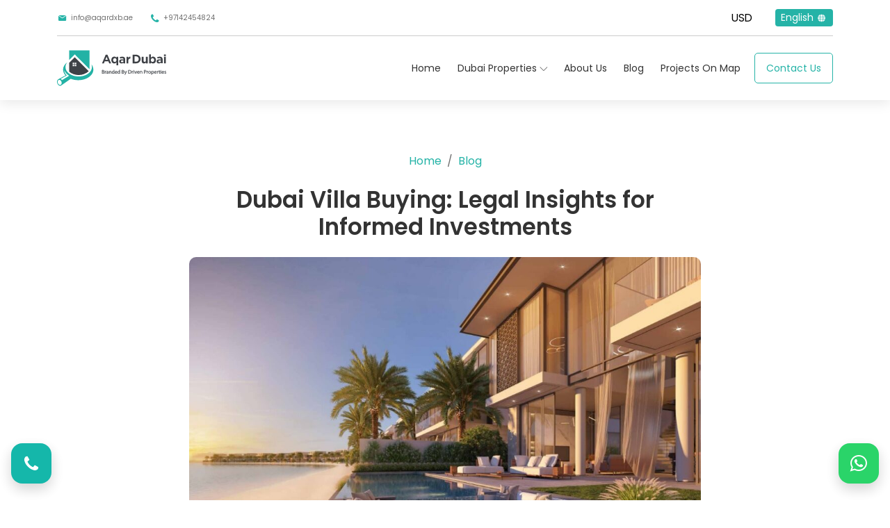

--- FILE ---
content_type: text/html; charset=UTF-8
request_url: https://aqardxb.com/en/dubai-villa-buying-legal-insights-for-informed-investments/
body_size: 37547
content:
<!doctype html>
<html lang="en-US">
<head>

	<meta name="google-site-verification" content="Oz8TTXAS89kRA34VLxnQ9W1n5-y-0wnHbTQAnfkO8ng" />
<!-- Google tag (gtag.js) -->
<script async src="https://www.googletagmanager.com/gtag/js?id=G-VE3WZGLNW5"></script>
<script>
  window.dataLayer = window.dataLayer || [];
  function gtag(){dataLayer.push(arguments);}
  gtag('js', new Date());

  gtag('config', 'G-VE3WZGLNW5');
</script>
	
<!-- Google Tag Manager -->
<script>(function(w,d,s,l,i){w[l]=w[l]||[];w[l].push({'gtm.start':
new Date().getTime(),event:'gtm.js'});var f=d.getElementsByTagName(s)[0],
j=d.createElement(s),dl=l!='dataLayer'?'&l='+l:'';j.async=true;j.src=
'https://www.googletagmanager.com/gtm.js?id='+i+dl;f.parentNode.insertBefore(j,f);
})(window,document,'script','dataLayer','GTM-PCLBJZXB');</script>
<!-- End Google Tag Manager -->

	<meta charset="UTF-8">
    <meta name="viewport" content="width=device-width, initial-scale=1, maximum-scale=1">
	<meta name="google-site-verification" content="O3blBJT32wxNtqQv0M0lVEmFsJNe3BntXQqPJIlZjak" />
	
	<link rel="profile" href="https://gmpg.org/xfn/11">
    <link rel="pingback" href="AqarDXB" />
    <!--<link rel="icon" href="https://aqardxb.com/wp-content/uploads/2023/10/icon.svg" type="image/x-icon" />
    <link rel="shortcut icon" href="https://aqardxb.com/wp-content/uploads/2023/10/icon.svg" type="image/x-icon" />-->
		<link rel="apple-touch-icon" sizes="180x180" href="/apple-touch-icon.png">
		<link rel="icon" type="image/png" sizes="32x32" href="/favicon-32x32.png">
		<link rel="icon" type="image/png" sizes="16x16" href="/favicon-16x16.png">
		<link rel="manifest" href="/site.webmanifest">
		<link rel="mask-icon" href="/safari-pinned-tab.svg" color="#5bbad5">
		<meta name="msapplication-TileColor" content="#da532c">
		<meta name="theme-color" content="#ffffff">

	<link rel="preconnect" href="https://fonts.googleapis.com">
	<link rel="preconnect" href="https://fonts.gstatic.com" crossorigin>
	
			<link href="https://fonts.googleapis.com/css2?family=Poppins:wght@400;600&display=swap" rel="stylesheet">
		
	
    <meta name='robots' content='index, follow, max-image-preview:large, max-snippet:-1, max-video-preview:-1' />

	<!-- This site is optimized with the Yoast SEO Premium plugin v21.9 (Yoast SEO v21.9.1) - https://yoast.com/wordpress/plugins/seo/ -->
	<title>Dubai Villa Buying: Legal Insights for Informed Investments - AqarDXB</title>
	<meta name="description" content="Discover the key legal considerations and expert advice for investing in Dubai&#039;s villa market, ensuring a safe and secure purchase." />
	<link rel="canonical" href="https://aqardxb.com/en/dubai-villa-buying-legal-insights-for-informed-investments/" />
	<meta property="og:locale" content="en_US" />
	<meta property="og:type" content="article" />
	<meta property="og:title" content="Dubai Villa Buying: Legal Insights for Informed Investments" />
	<meta property="og:description" content="Discover the key legal considerations and expert advice for investing in Dubai&#039;s villa market, ensuring a safe and secure purchase." />
	<meta property="og:url" content="https://aqardxb.com/en/dubai-villa-buying-legal-insights-for-informed-investments/" />
	<meta property="og:site_name" content="AqarDXB" />
	<meta property="article:published_time" content="2023-12-24T10:16:32+00:00" />
	<meta property="article:modified_time" content="2024-06-12T11:06:29+00:00" />
	<meta property="og:image" content="https://aqardxb.com/wp-content/uploads/2023/09/2-6.jpg" />
	<meta property="og:image:width" content="1030" />
	<meta property="og:image:height" content="623" />
	<meta property="og:image:type" content="image/jpeg" />
	<meta name="author" content="Aqar DXB" />
	<meta name="twitter:card" content="summary_large_image" />
	<meta name="twitter:label1" content="Written by" />
	<meta name="twitter:data1" content="Aqar DXB" />
	<meta name="twitter:label2" content="Est. reading time" />
	<meta name="twitter:data2" content="15 minutes" />
	<!-- / Yoast SEO Premium plugin. -->


<link href='https://fonts.gstatic.com' crossorigin rel='preconnect' />
<link rel="alternate" type="application/rss+xml" title="AqarDXB &raquo; Dubai Villa Buying: Legal Insights for Informed Investments Comments Feed" href="https://aqardxb.com/en/dubai-villa-buying-legal-insights-for-informed-investments/feed/" />
<link rel="alternate" title="oEmbed (JSON)" type="application/json+oembed" href="https://aqardxb.com/wp-json/oembed/1.0/embed?url=https%3A%2F%2Faqardxb.com%2Fen%2Fdubai-villa-buying-legal-insights-for-informed-investments%2F" />
<link rel="alternate" title="oEmbed (XML)" type="text/xml+oembed" href="https://aqardxb.com/wp-json/oembed/1.0/embed?url=https%3A%2F%2Faqardxb.com%2Fen%2Fdubai-villa-buying-legal-insights-for-informed-investments%2F&#038;format=xml" />
<style id='wp-img-auto-sizes-contain-inline-css' type='text/css'>
img:is([sizes=auto i],[sizes^="auto," i]){contain-intrinsic-size:3000px 1500px}
/*# sourceURL=wp-img-auto-sizes-contain-inline-css */
</style>
<link rel='stylesheet' id='cf7ic_style-css' href='https://aqardxb.com/wp-content/plugins/contact-form-7-image-captcha/css/cf7ic-style.css' type='text/css' media='all' />
<style id='wp-emoji-styles-inline-css' type='text/css'>

	img.wp-smiley, img.emoji {
		display: inline !important;
		border: none !important;
		box-shadow: none !important;
		height: 1em !important;
		width: 1em !important;
		margin: 0 0.07em !important;
		vertical-align: -0.1em !important;
		background: none !important;
		padding: 0 !important;
	}
/*# sourceURL=wp-emoji-styles-inline-css */
</style>
<link rel='stylesheet' id='contact-form-7-css' href='https://aqardxb.com/wp-content/plugins/contact-form-7/includes/css/styles.css' type='text/css' media='all' />
<link rel='stylesheet' id='wpcf7-redirect-script-frontend-css' href='https://aqardxb.com/wp-content/plugins/wpcf7-redirect/build/css/wpcf7-redirect-frontend.min.css' type='text/css' media='all' />
<link rel='stylesheet' id='theme-css' href='https://aqardxb.com/wp-content/themes/aqar/dist/css/theme.min.css' type='text/css' media='all' />
<link rel='stylesheet' id='style-css' href='https://aqardxb.com/wp-content/themes/aqar/dist/css/style.css' type='text/css' media='all' />
<link rel='stylesheet' id='tablepress-default-css' href='https://aqardxb.com/wp-content/plugins/tablepress/css/build/default.css' type='text/css' media='all' />
<script type="text/javascript" src="https://aqardxb.com/wp-includes/js/jquery/jquery.min.js?ver=3.7.1" id="jquery-core-js"></script>
<script type="text/javascript" src="https://aqardxb.com/wp-includes/js/jquery/jquery-migrate.min.js?ver=3.4.1" id="jquery-migrate-js"></script>
<link rel="EditURI" type="application/rsd+xml" title="RSD" href="https://aqardxb.com/xmlrpc.php?rsd" />
<meta name="generator" content="WordPress 6.9" />
<link rel='shortlink' href='https://aqardxb.com/?p=21762' />
  

<!-- This site is optimized with the Schema plugin v1.7.9.6 - https://schema.press -->
<script type="application/ld+json">{"@context":"https:\/\/schema.org\/","@type":"BlogPosting","mainEntityOfPage":{"@type":"WebPage","@id":"https:\/\/aqardxb.com\/en\/dubai-villa-buying-legal-insights-for-informed-investments\/"},"url":"https:\/\/aqardxb.com\/en\/dubai-villa-buying-legal-insights-for-informed-investments\/","headline":"Dubai Villa Buying: Legal Insights for Informed Investments","datePublished":"2023-12-24T10:16:32+00:00","dateModified":"2024-06-12T11:06:29+00:00","publisher":{"@type":"Organization","@id":"https:\/\/aqardxb.com\/#organization","name":"AqarDXB","logo":{"@type":"ImageObject","url":"","width":600,"height":60}},"image":{"@type":"ImageObject","url":"https:\/\/aqardxb.com\/wp-content\/uploads\/2023\/09\/2-6.jpg","width":1030,"height":623},"articleSection":"Uncategorized","description":"Navigating the Legal Landscape for Villa Buyers in Dubai Overview of Villa Buying in Dubai: Trends and Popularity Dubai, a land of riches, is testament to the world when it comes to modern architecture and easy lifestyles but the prominent world-recognized desert city is also a hot spot for","author":{"@type":"Person","name":"Aqar DXB","url":"https:\/\/aqardxb.com\/en\/author\/editor\/","image":{"@type":"ImageObject","url":"https:\/\/secure.gravatar.com\/avatar\/2f77e4fff3552cb68a8bc086a26409bb8d842688cb4f0a1a63d7031b963c661b?s=96&d=mm&r=g","height":96,"width":96}},"video":[null,null,null,null]}</script>

		<style type="text/css" id="wp-custom-css">
			.blog-table-1 {
    width: 100%;
    margin: 50px auto;
    -webkit-box-shadow: 0 4px 17px rgba(51,51,51,.12);
    box-shadow: 0 4px 17px rgba(51,51,51,.12);
    -webkit-transition: all,.23s ease-in;
    -o-transition: all,.23s ease-in;
    transition: all,.23s ease-in;
    border: none;
    border-radius: 12px;
}

.blog-table-2 {
    width: 100%;
    margin: 50px auto;
    -webkit-box-shadow: 0 4px 17px rgba(51,51,51,.12);
    box-shadow: 0 4px 17px rgba(51,51,51,.12);
    -webkit-transition: all,.23s ease-in;
    -o-transition: all,.23s ease-in;
    transition: all,.23s ease-in;
    border: none;
    border-radius: 12px;
}


@media (max-width: 1024px) {
	
	table.blog-table-1 tbody tr {
    display: -webkit-box;
    display: -ms-flexbox;
    display: flex;
    -webkit-box-orient: vertical;
    -webkit-box-direction: normal;
    -ms-flex-direction: column;
    flex-direction: column;
    gap: 0;
}
	table.blog-table-2 tbody tr {
    display: -webkit-box;
    display: -ms-flexbox;
    display: flex;
    -webkit-box-orient: vertical;
    -webkit-box-direction: normal;
    -ms-flex-direction: column;
    flex-direction: column;
    gap: 0;
}
}

@media (max-width: 769px) {
  .region-item {
    display: none;
  }
}

@media (min-width: 768px) {
  .region-item {
    display: block; 
  }
}

.footer .widgets-item .mono-logo{
	max-width:unset !important;
}

.listed-points{
	display:contents !important;
	font-size:1rem;
}

.seo-content-header{
	font-size:1.6rem ;
	line-height: 40px;
}

.custom-height{
	height:100px !important;
}

.padding-form{
	padding:10px;
}


@media (max-width: 500px){
	.prop-section{
		min-height:80px !important;
	}
}

@media (max-width: 500px){
.single-listed-property .section-properity {
	min-height:unset !important;
}
	
	/*.custom-height{
		height:unset !important;
	}*/
}

.single-listed-property .map-properity-section .section-properity{
	    padding-bottom: unset !important;

}

.page-id-23807 .nav-bottom{
	display:none !important;
}

/*.footer .widgets-item .widget-title a{
	pointer-events: none;
  cursor: default;
}*/

@media (min-width: 992px) and (max-width: 1380px)  {
.hp-offers-swiper .swiper-wrapper .swiper-slide:not(:first-child) {
    width:370px !important;
}
}

@media (min-width: 1400px){
.hp-offers-swiper .swiper-wrapper .swiper-slide:not(:first-child) {
    width:300px !important;
}
}
		</style>
		    <script type="text/javascript">
        var homeurl = 'https://aqardxb.com/en';
        var homeUrl = '';
    </script>
	
	 <meta name="google-site-verification" content="5Cw1z84r3IwhpiePDmGDCktXV_IhTb0zYUJ34WiBOL0" />
	<link rel="preload" as="image" href="https://aqardxb.com/wp-content/uploads/2022/10/bg_home_header.webp" />
	<style>
/* منع اللف وتثبيت المحاذاة */
.header-pills{
  display:flex;
  align-items:center;
  gap:10px;
  flex-wrap:nowrap;         /* مهم */
  white-space:nowrap;
  overflow:visible;
}
.header-pills > *{ flex:0 0 auto; }

/* تأكيد أن حاوية العملة والـ select على سطر واحد */
.pill--currency{ display:inline-flex; align-items:center; }
.pill--currency .pill-value{ display:inline-flex; align-items:center; }

		.mobile-only {
  display: block; /* تأكد أنه ظاهر */
}

/* إخفاؤه على الشاشات الأكبر من 768px (يعني التابلت والـ desktop) */
@media (min-width: 768px) {
  .mobile-only  {
    display: none !important;
  }
}
/* إظهار سهم المتصفح على كروم الموبايل + ضبط الأبعاد */
.pill--currency .pill-value select{
  -webkit-appearance: menulist !important;  /* Chrome/Safari iOS */
  appearance: auto !important;
  background-color: transparent !important;
  background-image: initial !important;      /* لا تلغي سهم النظام */
  border: 0 !important;
  padding: 0 10px !important;                /* بادينغ مريح حول النص */
  height: 34px !important;                   /* يضمن ظهور السهم */
  line-height: normal !important;
  min-width: 64px;                            /* يمنع الانكماش */
  vertical-align: middle;
  font-size: 14px;
  color: black;
	font-weight: 500 !important;
}

/* في RTL خلي المجموعة باتجاه الطرف اليمين (اختياري) */
html[dir="rtl"] .header-pills{ justify-content:flex-end; }

		/* 1) الحبة العامة (يبقى إطار أنعم) */
.pill{ border-radius:12px; background:#fff; }

/* 2) العملة: شيل سهم النظام، وحط مساحة للسهم اليدوي */
.pill--currency{ position:relative; }
.pill--currency .pill-value select{
  -webkit-appearance: none !important;
  appearance: none !important;
  background: transparent !important;  /* لا خلفية على select */
  border: 0 !important; outline: 0 !important;
  height: 34px !important; line-height: 34px !important;
  font: inherit; font-size:14px; color:black;
  min-width: 64px;
	    font-family: poppins !important;
}
		
		#currency{
			box-shadow:unset !important;
		}
		

/* 3) السهم كعنصر بعد الحاوية — يشتغل على iOS/Chrome/Android */
.pill--currency::after{
  content:"";
  position:absolute;
  right: 10px; top: 50%;
  width: 12px; height: 12px;
  transform: translateY(-50%);
  pointer-events: none;
  background-repeat:no-repeat;
  background-position:center;
  background-size:12px 12px;

  /* اختر واحد من الخيارين التاليين: SVG أو PNG (الـPNG مضمّن كسطر واحد) */
  /* — (أ) SVG أنظف وحاد على كل الشاشات — */
  background-image: url("data:image/svg+xml;utf8,\
  <svg xmlns='http://www.w3.org/2000/svg' width='12' height='12' viewBox='0 0 24 24' fill='none' stroke='%23000000' stroke-width='2' stroke-linecap='round' stroke-linejoin='round'><polyline points='6 9 12 15 18 9'/></svg>");
}

/* RTL: عكس اتجاه السهم */
html[dir="rtl"] .pill--currency .pill-value select{ padding: 0 8px 0 28px !important; }
html[dir="rtl"] .pill--currency::after{ right:auto; left:10px; }

/* هوفر/فوكس ناعم */
.pill:hover, .pill:focus-within{ border-color:#D3E6E2; box-shadow:0 2px 10px rgba(37,179,167,.06); }

		nav .navbar .navbar-toggler{
			margin-left:10px;
		}
		
		html[dir="rtl"] nav .navbar .navbar-toggler{
			margin-right:10px !important;
			margin-left:unset !important;
		}
		.pill.pill--currency{
		    box-shadow: 0px 4px 17px rgba(51, 51, 51, 0.12);
		}
		
		
</style>
	

</head>

<body class="wp-singular post-template-default single single-post postid-21762 single-format-standard wp-theme-aqar" id="topPage">
<!-- Google Tag Manager (noscript) -->
<noscript><iframe src="https://www.googletagmanager.com/ns.html?id=GTM-PCLBJZXB"
height="0" width="0" style="display:none;visibility:hidden"></iframe></noscript>
<!-- End Google Tag Manager (noscript) -->	

    <!-- Beginning Navbar Menu -->
    <nav class="navbar-main shadow">
        <div class="container">
            <div class="top-navbar">
                <ul class="d-flex align-items-center me-auto">
                    <li class="ltr">
                        <a href="mailto:info@aqardxb.ae">
                            <i class="icon icon-mail me-1"></i>
                            info@aqardxb.ae                        </a>
                    </li>
                    <li class="ltr">
                        <a href="tel:+97142454824">
                            <i class="icon icon-phone1 me-1"></i>
                            +97142454824                        </a>
                    </li>
                </ul>
                <div class=" d-flex align-items-center ms-auto currency-switch-nav">
                <label for="currency" class=""></label>
    <form class="ltr" method="GET" action="">
        <select name='currency' id='currency' onchange="this.form.submit()">
                        <option  value="AED"> AED</option>
            <option  selected value="USD"> USD</option>
            <option  value="EUR"> EUR</option>
			<option  value="GBP"> GBP</option>
            <option  value="RUB"> RUB</option>
            <option  value="SAR"> SAR</option>
            <option  value="IQD"> IQD</option>
            <option  value="KWD"> KWD</option>
            <option  value="OMR"> OMR</option>
            <option  value="QAR"> QAR</option>
            <option  value="BHD"> BHD</option>
        </select>
</form>
                </div>

               <div class="dropdown ms-3 ">
                    <a class="dropdown-toggle" id="dropdownLanguage" aria-expanded="false">
                    English                        <i class="icon icon-globe ms-1"></i>
                    </a>
                    <div class="dropdown-menu">
                        <span class="mb-2 d-block">Switch Website Language</span>
                                                                   
                    </div>
                </div>
            </div>

            <hr class="my-0 d-none d-lg-block">

            <div class="navbar navbar-expand-lg">
                <a class="custom-logo-link" href="https://aqardxb.com/en/">
                                            <img src="https://aqardxb.com/wp-content/uploads/2023/11/ENG2-01.svg" alt="Aqar Logo"
                        class="mono-logo" height="60px" width="180px">
                                        </a>

         <!-- ===== Header pills: Currency + Language (AR/EN only) ===== -->
<div class="d-flex align-items-center ms-auto header-pills mobile-only">

  <!-- Currency pill (existing switcher + up/down arrows inside) -->
  <div class="pill pill--currency">
    <div class="pill-value">
      <label for="currency" class=""></label>
    <form class="ltr" method="GET" action="">
        <select name='currency' id='currency' onchange="this.form.submit()">
                        <option  value="AED"> AED</option>
            <option  selected value="USD"> USD</option>
            <option  value="EUR"> EUR</option>
			<option  value="GBP"> GBP</option>
            <option  value="RUB"> RUB</option>
            <option  value="SAR"> SAR</option>
            <option  value="IQD"> IQD</option>
            <option  value="KWD"> KWD</option>
            <option  value="OMR"> OMR</option>
            <option  value="QAR"> QAR</option>
            <option  value="BHD"> BHD</option>
        </select>
</form>    </div>
  </div>

  <!-- Language pill: ALWAYS show the *other* language (AR <-> EN), ignore RU -->
  
  <a class="pill pill--lang" style="border: unset !important;" href="#">
        <span class="txt">العربية</span>
  </a>

</div>
<!-- ===== /Header pills ===== -->




                <button class="navbar-toggler" type="button" role="button">
                    <span></span>
                    <span></span>
                    <span></span>
                </button>

                <div class="navbar-collapse" id="navbarContent">
                                        <ul id="menu-main-menu" class="navbar-nav ms-auto mb-2 mb-lg-0"><li id="menu-item-14060" class="menu-item menu-item-type-post_type menu-item-object-page menu-item-home menu-item-14060"><a href="https://aqardxb.com/en/">Home</a></li>
<li id="menu-item-14119" class="menu-item menu-item-type-custom menu-item-object-custom menu-item-has-children menu-item-14119"><a href="#">Dubai Properties</a>
<ul class="sub-menu">
	<li id="menu-item-14120" class="menu-item menu-item-type-custom menu-item-object-custom menu-item-has-children menu-item-14120"><a href="#">Off Plan Properties</a>
	<ul class="sub-menu">
		<li id="menu-item-14121" class="menu-item menu-item-type-taxonomy menu-item-object-property_type menu-item-14121"><a href="https://aqardxb.com/en/property-type/apartments-for-sale-in-dubai/">Apartments For Sale in Dubai</a></li>
		<li id="menu-item-14124" class="menu-item menu-item-type-taxonomy menu-item-object-property_type menu-item-14124"><a href="https://aqardxb.com/en/property-type/villas-for-sale-in-dubai/">Villas for sale in Dubai</a></li>
		<li id="menu-item-14122" class="menu-item menu-item-type-taxonomy menu-item-object-property_type menu-item-14122"><a href="https://aqardxb.com/en/property-type/luxury-properties-in-dubai/">Luxury properties in Dubai</a></li>
		<li id="menu-item-14123" class="menu-item menu-item-type-taxonomy menu-item-object-property_type menu-item-14123"><a href="https://aqardxb.com/en/property-type/lands-for-sale-in-dubai/">Plots for sale in Dubai</a></li>
	</ul>
</li>
	<li id="menu-item-14125" class="menu-item menu-item-type-custom menu-item-object-custom menu-item-has-children menu-item-14125"><a href="#">Projects by Region</a>
	<ul class="sub-menu">
		<li id="menu-item-14126" class="menu-item menu-item-type-taxonomy menu-item-object-property_city menu-item-14126"><a href="https://aqardxb.com/en/projects-region/downtown-dubai/">Downtown</a></li>
		<li id="menu-item-18487" class="menu-item menu-item-type-taxonomy menu-item-object-property_city menu-item-18487"><a href="https://aqardxb.com/en/projects-region/dubai-hills-estate/">Dubai Hills Estate</a></li>
		<li id="menu-item-14127" class="menu-item menu-item-type-taxonomy menu-item-object-property_city menu-item-14127"><a href="https://aqardxb.com/en/projects-region/emaar-beachfront/">Emaar Beachfront</a></li>
		<li id="menu-item-14128" class="menu-item menu-item-type-taxonomy menu-item-object-property_city menu-item-14128"><a href="https://aqardxb.com/en/projects-region/creek-harbour/">Dubai Creek Harbour</a></li>
		<li id="menu-item-14129" class="menu-item menu-item-type-taxonomy menu-item-object-property_city menu-item-14129"><a href="https://aqardxb.com/en/projects-region/city-walk/">City Walk</a></li>
		<li id="menu-item-18488" class="menu-item menu-item-type-taxonomy menu-item-object-property_city menu-item-18488"><a href="https://aqardxb.com/en/projects-region/dubai-land/">Dubai Land</a></li>
		<li id="menu-item-14130" class="menu-item menu-item-type-taxonomy menu-item-object-property_city menu-item-14130"><a href="https://aqardxb.com/en/projects-region/business-bay/">Business Bay</a></li>
	</ul>
</li>
	<li id="menu-item-14131" class="menu-item menu-item-type-custom menu-item-object-custom menu-item-has-children menu-item-14131"><a href="#">Property Status</a>
	<ul class="sub-menu">
		<li id="menu-item-14132" class="menu-item menu-item-type-taxonomy menu-item-object-property_status menu-item-14132"><a href="https://aqardxb.com/en/property-status/ready-for-sale-2/">Ready for sale</a></li>
		<li id="menu-item-14133" class="menu-item menu-item-type-taxonomy menu-item-object-property_status menu-item-has-children menu-item-14133"><a href="https://aqardxb.com/en/property-status/under-construction/">Under Construction</a>
		<ul class="sub-menu">
			<li id="menu-item-21569" class="menu-item menu-item-type-taxonomy menu-item-object-property_status menu-item-21569"><a href="https://aqardxb.com/en/property-status/under-construction/apartments-in-dubai/">Apartments In Dubai</a></li>
		</ul>
</li>
	</ul>
</li>
	<li id="menu-item-22881" class="menu-item menu-item-type-custom menu-item-object-custom menu-item-has-children menu-item-22881"><a href="https://aqardxb.com/en/ready-move-properties-dubai/">Ready to Move Properties</a>
	<ul class="sub-menu">
		<li id="menu-item-20955" class="region-item menu-item menu-item-type-custom menu-item-object-custom menu-item-has-children menu-item-20955"><a href="https://aqardxb.com/en/ready-move-properties-dubai/project-region/">Region</a>
		<ul class="sub-menu">
			<li id="menu-item-20958" class="menu-item menu-item-type-taxonomy menu-item-object-property_region menu-item-20958"><a href="https://aqardxb.com/en/ready-move-properties-dubai/project-region/dubai-land/">Dubai Land</a></li>
			<li id="menu-item-20956" class="menu-item menu-item-type-taxonomy menu-item-object-property_region menu-item-20956"><a href="https://aqardxb.com/en/ready-move-properties-dubai/project-region/difc/">DIFC</a></li>
			<li id="menu-item-20960" class="menu-item menu-item-type-taxonomy menu-item-object-property_region menu-item-20960"><a href="https://aqardxb.com/en/ready-move-properties-dubai/project-region/meydan/">Meydan</a></li>
			<li id="menu-item-20959" class="menu-item menu-item-type-taxonomy menu-item-object-property_region menu-item-20959"><a href="https://aqardxb.com/en/ready-move-properties-dubai/project-region/al-barari/">Al Barari</a></li>
			<li id="menu-item-20961" class="menu-item menu-item-type-taxonomy menu-item-object-property_region menu-item-20961"><a href="https://aqardxb.com/en/ready-move-properties-dubai/project-region/city-walk/">City Walk</a></li>
			<li id="menu-item-20962" class="menu-item menu-item-type-taxonomy menu-item-object-property_region menu-item-20962"><a href="https://aqardxb.com/en/ready-move-properties-dubai/project-region/downtown-dubai/">Downtown Dubai</a></li>
			<li id="menu-item-20963" class="menu-item menu-item-type-taxonomy menu-item-object-property_region menu-item-20963"><a href="https://aqardxb.com/en/ready-move-properties-dubai/project-region/dubai-creek-harbour/">Dubai Creek Harbour</a></li>
			<li id="menu-item-20964" class="menu-item menu-item-type-taxonomy menu-item-object-property_region menu-item-20964"><a href="https://aqardxb.com/en/ready-move-properties-dubai/project-region/dubai-hills-estate/">Dubai Hills Estate</a></li>
			<li id="menu-item-20965" class="menu-item menu-item-type-taxonomy menu-item-object-property_region menu-item-20965"><a href="https://aqardxb.com/en/ready-move-properties-dubai/project-region/the-villa/">The Villa</a></li>
			<li id="menu-item-20967" class="menu-item menu-item-type-taxonomy menu-item-object-property_region menu-item-20967"><a href="https://aqardxb.com/en/ready-move-properties-dubai/project-region/emaar-beachfront-en/">Emaar Beachfront</a></li>
			<li id="menu-item-20968" class="menu-item menu-item-type-taxonomy menu-item-object-property_region menu-item-20968"><a href="https://aqardxb.com/en/ready-move-properties-dubai/project-region/jaddaf/">Jaddaf</a></li>
			<li id="menu-item-20969" class="menu-item menu-item-type-taxonomy menu-item-object-property_region menu-item-20969"><a href="https://aqardxb.com/en/ready-move-properties-dubai/project-region/jumeirah/">Jumeirah</a></li>
			<li id="menu-item-20970" class="menu-item menu-item-type-taxonomy menu-item-object-property_region menu-item-20970"><a href="https://aqardxb.com/en/ready-move-properties-dubai/project-region/jumeirah-islands/">Jumeirah Islands</a></li>
			<li id="menu-item-20971" class="menu-item menu-item-type-taxonomy menu-item-object-property_region menu-item-20971"><a href="https://aqardxb.com/en/ready-move-properties-dubai/project-region/jumeirah-village-circle/">Jumeirah Village Circle</a></li>
			<li id="menu-item-20972" class="menu-item menu-item-type-taxonomy menu-item-object-property_region menu-item-20972"><a href="https://aqardxb.com/en/ready-move-properties-dubai/project-region/madinat-jumeirah-living/">Madinat Jumeirah Living</a></li>
			<li id="menu-item-20973" class="menu-item menu-item-type-taxonomy menu-item-object-property_region menu-item-20973"><a href="https://aqardxb.com/en/ready-move-properties-dubai/project-region/palm-jumeirah/">Palm Jumeirah</a></li>
			<li id="menu-item-20974" class="menu-item menu-item-type-taxonomy menu-item-object-property_region menu-item-20974"><a href="https://aqardxb.com/en/ready-move-properties-dubai/project-region/port-de-la-mer/">Port De La Mer</a></li>
		</ul>
</li>
		<li id="menu-item-18482" class="menu-item menu-item-type-taxonomy menu-item-object-property_category menu-item-18482"><a href="https://aqardxb.com/en/ready-move-properties-dubai-type/apartment/">Apartment</a></li>
		<li id="menu-item-18483" class="menu-item menu-item-type-taxonomy menu-item-object-property_category menu-item-18483"><a href="https://aqardxb.com/en/ready-move-properties-dubai-type/mansion/">Mansion</a></li>
		<li id="menu-item-18484" class="menu-item menu-item-type-taxonomy menu-item-object-property_category menu-item-18484"><a href="https://aqardxb.com/en/ready-move-properties-dubai-type/penthouse/">Penthouse</a></li>
		<li id="menu-item-18485" class="menu-item menu-item-type-taxonomy menu-item-object-property_category menu-item-18485"><a href="https://aqardxb.com/en/ready-move-properties-dubai-type/townhouse/">Townhouse</a></li>
		<li id="menu-item-18486" class="menu-item menu-item-type-taxonomy menu-item-object-property_category menu-item-18486"><a href="https://aqardxb.com/en/ready-move-properties-dubai-type/villas/">Villa</a></li>
	</ul>
</li>
	<li id="menu-item-24091" class="menu-item menu-item-type-custom menu-item-object-custom menu-item-has-children menu-item-24091"><a href="#">Properties By Bedroom</a>
	<ul class="sub-menu">
		<li id="menu-item-24093" class="menu-item menu-item-type-post_type menu-item-object-page menu-item-24093"><a href="https://aqardxb.com/en/apartments-by-bedroom/">Apartments By Bedroom</a></li>
		<li id="menu-item-24092" class="menu-item menu-item-type-post_type menu-item-object-page menu-item-24092"><a href="https://aqardxb.com/en/villas-by-bedroom/">Villas By Bedroom</a></li>
	</ul>
</li>
</ul>
</li>
<li id="menu-item-29" class="menu-item menu-item-type-post_type menu-item-object-page menu-item-29"><a href="https://aqardxb.com/en/about/">About Us</a></li>
<li id="menu-item-18205" class="menu-item menu-item-type-post_type menu-item-object-page current_page_parent menu-item-18205"><a href="https://aqardxb.com/en/blog/">Blog</a></li>
<li id="menu-item-16649" class="menu-item menu-item-type-post_type menu-item-object-page menu-item-16649"><a href="https://aqardxb.com/en/map-en/">Projects On Map</a></li>
</ul>                    <div class="d-lg-flex align-items-center position-relative ms-lg-2 px-5 px-lg-0">
                        <a href="
                                                    https://aqardxb.com/en/contact-us/" 
                                                 class="btn btn-md btn-outline-primary">Contact Us</a>
                    </div>
                    <ul class="d-lg-none nav-info">
                        <li class="ltr">
                            <a href="mailto:info@aqardxb.ae">
                            info@aqardxb.ae                            </a>
                        </li>
                        <li class="ltr">
                            <a href="tel:+97142454824">
                            +97142454824                            </a>
                        </li>
                    </ul>
                </div>
                        </div>

            </div>
        </div>
    </nav>
    <!-- End Navbar Menu -->
 <!-- Beginning Navbar Mobile -->
	 <nav class="navbar-mobile">
    <div class="container">
        <div class="overflow-list">
			 <ul class="mobile-item">
                    <li class="menu-item">
		 <a href="https://aqardxb.com/en/">Home</a>
				</li>
			</ul>
<ul class="mobile-item1">
    <li class="menu-item1">
                <a href="#">Off Plan Properties</a>
                <ul class="submenu"> <!-- Nested submenu -->
					<li style="margin-left:15px;"><a href="https://aqardxb.com/en/property-type/apartments-for-sale-in-dubai/">Apartments For Sale in Dubai</a></li>
                    <li style="margin-left:15px;"><a href="https://aqardxb.com/en/property-type/villas-for-sale-in-dubai/">Villas for sale in Dubai</a></li>
                    <li style="margin-left:15px;"><a href="https://aqardxb.com/en/property-type/luxury-properties-in-dubai/">Luxury properties in Dubai</a></li>
					<li style="margin-left:15px;"><a href="https://aqardxb.com/en/property-type/lands-for-sale-in-dubai/">Plots for sale in Dubai</a></li>
                </ul>
            </li>
			
          
			<li class="menu-item1">
                <a href="#">Projects by Region</a>
                <ul class="submenu"> <!-- Nested submenu -->
					<li style="margin-left:15px;"><a href="https://aqardxb.com/en/projects-region/downtown-dubai/">Downtown</a></li>
                    <li style="margin-left:15px;"><a href="https://aqardxb.com/en/projects-region/dubai-hills-estate/">Dubai Hills Estate</a></li>
                    <li style="margin-left:15px;"><a href="https://aqardxb.com/en/projects-region/emaar-beachfront/">Emaar Beachfront</a></li>
					<li style="margin-left:15px;"><a href="https://aqardxb.com/en/projects-region/creek-harbour/">Dubai Creek Harbour</a></li>
					<li style="margin-left:15px;"><a href="https://aqardxb.com/en/projects-region/city-walk/">City Walk</a></li>
					<li style="margin-left:15px;"><a href="https://aqardxb.com/en/projects-region/dubai-land/">Dubai Land</a></li>
					<li style="margin-left:15px;"><a href="https://aqardxb.com/en/projects-region/business-bay/">Business Bay</a></li>
                </ul>
            </li>
			
			<li class="menu-item1">
    <a href="#">Property Status</a>
    <ul class="submenu"> <!-- Nested submenu -->
        <li style="margin-left:15px;"><a href="https://aqardxb.com/en/property-status/ready-for-sale-2/">Ready for sale</a></li>
        <li class="menu-item2" style="margin-left:15px;">
            <a href="https://aqardxb.com/en/property-status/under-construction/">Under Construction</a>
            <ul class="submenu"> <!-- Nested submenu -->
                <li style="margin-left:15px;"><a href="https://aqardxb.com/en/property-status/under-construction/apartments-in-dubai/">Apartments In Dubai</a></li>
            </ul>
        </li>
    </ul>
</li>
			
			<li class="menu-item1">
    <a href="https://aqardxb.com/en/ready-move-properties-dubai/">Ready to Move Properties</a>
    <ul class="submenu"> <!-- Nested submenu -->
        <li class="menu-item2" style="margin-left:15px;">
            <a href="https://aqardxb.com/en/ready-move-properties-dubai/project-region/">Region</a>
            <ul class="submenu"> <!-- Nested submenu -->
                <li style="margin-left:15px;"><a href="https://aqardxb.com/en/ready-move-properties-dubai/project-region/dubai-land/">Dubai Land</a></li>
				<li style="margin-left:15px;"><a href="https://aqardxb.com/en/ready-move-properties-dubai/project-region/difc/">DIFC</a></li>
				<li style="margin-left:15px;"><a href="https://aqardxb.com/en/ready-move-properties-dubai/project-region/meydan/">Meydan</a></li>
				<li style="margin-left:15px;"><a href="https://aqardxb.com/en/ready-move-properties-dubai/project-region/al-barari/">Al Barari</a></li>
				<li style="margin-left:15px;"><a href="https://aqardxb.com/en/ready-move-properties-dubai/project-region/city-walk/">City Walk</a></li>
				<li style="margin-left:15px;"><a href="https://aqardxb.com/en/ready-move-properties-dubai/project-region/downtown-dubai/">Downtown Dubai</a></li>
				<li style="margin-left:15px;"><a href="https://aqardxb.com/en/ready-move-properties-dubai/project-region/dubai-creek-harbour/">Dubai Creek Harbour</a></li>
				<li style="margin-left:15px;"><a href="https://aqardxb.com/en/ready-move-properties-dubai/project-region/dubai-hills-estate/">Dubai Hills Estate</a></li>
				<li style="margin-left:15px;"><a href="https://aqardxb.com/en/ready-move-properties-dubai/project-region/the-villa/">The Villa</a></li>
				<li style="margin-left:15px;"><a href="https://aqardxb.com/en/ready-move-properties-dubai/project-region/emaar-beachfront-en/">Emaar Beachfront</a></li>
				<li style="margin-left:15px;"><a href="https://aqardxb.com/en/ready-move-properties-dubai/project-region/jaddaf/">Jaddaf</a></li>
				<li style="margin-left:15px;"><a href="https://aqardxb.com/en/ready-move-properties-dubai/project-region/jumeirah/">Jumeirah</a></li>
				<li style="margin-left:15px;"><a href="https://aqardxb.com/en/ready-move-properties-dubai/project-region/jumeirah-islands/">Jumeirah Islands</a></li>
				<li style="margin-left:15px;"><a href="https://aqardxb.com/en/ready-move-properties-dubai/project-region/jumeirah-village-circle/">Jumeirah Village Circle</a></li>
				<li style="margin-left:15px;"><a href="https://aqardxb.com/en/ready-move-properties-dubai/project-region/madinat-jumeirah-living/">Madinat Jumeirah Living</a></li>
				<li style="margin-left:15px;"><a href="https://aqardxb.com/en/ready-move-properties-dubai/project-region/palm-jumeirah/">Palm Jumeirah</a></li>
				<li style="margin-left:15px;"><a href="https://aqardxb.com/en/ready-move-properties-dubai/project-region/port-de-la-mer/">Port De La Mer</a></li>
            </ul>
        </li>
		<li style="margin-left:15px;">
			<a href="https://aqardxb.com/en/ready-move-properties-dubai-type/apartment/">Apartment</a></li>
		<li style="margin-left:15px;">
			<a href="https://aqardxb.com/en/ready-move-properties-dubai-type/mansion/">Mansion</a></li>
		<li style="margin-left:15px;">
			<a href="https://aqardxb.com/en/ready-move-properties-dubai-type/penthouse/">Penthouse</a></li>
		<li style="margin-left:15px;">
			<a href="https://aqardxb.com/en/ready-move-properties-dubai-type/townhouse/">Townhouse</a></li>
		<li style="margin-left:15px;">
			<a href="https://aqardxb.com/en/ready-move-properties-dubai-type/villas/">Villa</a></li>
    

        </ul>
    </li>
	<li class="menu-item1">
    <a href="#">Properties By Bedroom</a>
    <ul class="submenu"> <!-- Nested submenu -->
        <li style="margin-left:15px;"><a href="https://aqardxb.com/en/apartments-by-bedroom/">Apartments</a></li>
        <li style="margin-left:15px;"><a href="https://aqardxb.com/en/villas-by-bedroom/">Villas</a></li>
    </ul>
</li>
    
</ul>

                <ul class="mobile-item">
					<li class="menu-item">
		 <a href="https://aqardxb.com/en/map-en/">Projects On Map</a>
				</li>
					<li class="menu-item">
		 <a href="https://aqardxb.com/en/about/">About Us</a>
				</li>
					<!--<li class="menu-item">
		 <a href="https://aqardxb.com/en/blog/">Blog</a>
				</li>
					<li class="menu-item">
		 <a href="https://aqardxb.com/en/programs/">Programs</a>
				</li>-->
					
                    <li class="menu-item">
                        <a href="
                            						   
                                https://aqardxb.com/en/contact-us/" role="button"
																								  
                                                     >Contact Us</a>
                    </li>
                    <li class="menu-item">
                    <!--<ul>	<li class="lang-item lang-item-2 lang-item-ru no-translation lang-item-first"><a  lang="ru-RU" hreflang="ru-RU" href="https://aqardxb.com/ru/"><img src="[data-uri]" alt="Русский" width="16" height="11" style="width: 16px; height: 11px;" /><span style="margin-left:0.3em;">Русский</span></a></li>
	<li class="lang-item lang-item-5 lang-item-ar no-translation"><a  lang="ar" hreflang="ar" href="https://aqardxb.com/"><img src="[data-uri]" alt="العربية" width="16" height="11" style="width: 16px; height: 11px;" /><span style="margin-left:0.3em;">العربية</span></a></li>
</ul>-->
<ul><li><a href="https://aqardxb.com/"><img src="https://aqardxb.com/wp-content/plugins/polylang-pro/vendor/wpsyntex/polylang/flags/ae.png" alt="العربية"> العربية</a></li></ul>



                    </li>
					<div class="text-center aplication-mobile-view">
		
	
   <a href="https://apps.apple.com/ae/app/aqar-dubai/id1662039794" target="_blank" style="margin:0 5px; display:inline-block;">
      <img src="https://aqardxb.com/wp-content/uploads/2025/08/apple-1.png" alt="Download on App Store">
   </a>
   <a href="https://play.google.com/store/apps/details?id=ae.dubaipage.app_user&pcampaignid=web_share" target="_blank" style="margin:0 5px; display:inline-block;">
      <img src="https://aqardxb.com/wp-content/uploads/2025/08/google.png" alt="Get it on Google Play">
   </a>
</div>
                </ul>
            </div>
        </div>
    </nav>
	
 		
		
	<style>
.mobile-item1 {
    list-style: none;
    padding: 0;
}

.mobile-item1 > li {
    position: relative;
}

.submenu {
    display: none; /* Hide submenu by default */
    /*position: absolute;*/ /* Position it absolutely */
    left: 100%; /* Position it to the right of the parent */
    top: 0; /* Align with the top of the parent */
    /*background-color: white;*/ /* Change as needed */
   /* border: 1px solid #ccc; *//* Optional */
    z-index: 999; /* Ensure it appears above other elements */
}

.submenu li {
    list-style: none;
}

.menu-item1 > a:after {
    content: ' ▼';
    font-size: 0.7em;
    margin-left: 5px;
}

		.menu-item2 > a:after {
    content: ' ▼'; 
   font-size: 0.7em;
    margin-left: 5px;
}

		.menu-item2{
			margin-left:20px;
		}
.menu-item1.open .submenu {
    display: block; /* Show submenu when open */
}

		.menu-item3 > a:after {
    content: ' ▼'; 
   font-size: 0.7em;
    margin-left: 5px;
}

		.menu-item3{
			margin-left:0px;
		}

		.navbar-mobile .overflow-list {
    max-height: 70vh; /* Set a maximum height (adjust as needed) */
    padding: 0 1.5rem; /* Maintain horizontal padding */
    overflow-y: auto; /* Enable vertical scrolling */
    overflow-x: hidden; /* Prevent horizontal scrolling */
}

/* Optional: Add a scrollbar styling */
.navbar-mobile .overflow-list::-webkit-scrollbar {
    width: 8px; /* Width of the scrollbar */
}

.navbar-mobile .overflow-list::-webkit-scrollbar-thumb {
    background-color: #888; /* Color of the scrollbar thumb */
    border-radius: 10px; /* Rounded corners */
}

.navbar-mobile .overflow-list::-webkit-scrollbar-thumb:hover {
    background-color: #555; /* Color when hovering over the scrollbar */
}
		
		@media (max-width: 768px) {
 .aplication-mobile-view{
		padding:unset !important;
	 margin-top:20px;
	 margin-bottom:40px;
	 background:unset !important;
	}
	.aplication-mobile-view img{
		height:45px !important;
	}
	
	.aplication-mobile-view h4{
		font-size:18px !important;
		line-height: 1.8rem;

	}
	}

	</style>

<script>
document.addEventListener('DOMContentLoaded', function() {
    // Handle clicks on the first-level menu items
    document.querySelectorAll('.menu-item1 > a').forEach(item => {
        item.addEventListener('click', function(e) {
            e.preventDefault(); // Prevent default anchor behavior
            const submenu = this.nextElementSibling; // Get the submenu

            // Close all other submenus
            document.querySelectorAll('.submenu').forEach(sub => {
                if (sub !== submenu) {
                    sub.style.display = 'none'; // Hide other submenus
                    sub.parentElement.classList.remove('open');
                }
            });

            // Toggle current submenu
            if (submenu) {
                if (submenu.style.display === 'block') {
                    submenu.style.display = 'none';
                    this.parentElement.classList.remove('open');
                } else {
                    submenu.style.display = 'block';
                    this.parentElement.classList.add('open');
                }
            }
        });
    });

    // Handle clicks for second-level submenus
    document.querySelectorAll('.menu-item2 > a').forEach(item => {
        item.addEventListener('click', function(e) {
            const nestedSubmenu = this.nextElementSibling; // Get the nested submenu

            // Prevent the default action
            e.preventDefault();

            // Close all other nested submenus unless the parent has the 'parent-submenu' class
            document.querySelectorAll('.menu-item2 > .submenu').forEach(sub => {
                const parentMenuItem = sub.parentElement; // Get the parent menu item
                if (sub !== nestedSubmenu) {
                    sub.style.display = 'none'; // Hide other nested submenus
                    parentMenuItem.classList.remove('open');
                }
            });

            // Close all parent-submenu items when opening a menu-item2
            document.querySelectorAll('.menu-item2.parent-submenu > .submenu').forEach(sub => {
                sub.style.display = 'none'; // Hide parent submenus
                sub.parentElement.classList.remove('open');
            });

            // Toggle the visibility of the current nested submenu
            if (nestedSubmenu) {
                if (nestedSubmenu.style.display === 'block') {
                    nestedSubmenu.style.display = 'none';
                    this.parentElement.classList.remove('open');
                } else {
                    nestedSubmenu.style.display = 'block';
                    this.parentElement.classList.add('open');
                }
            }

            // Stop the click event from bubbling up to parent menu items
            e.stopPropagation();
        });  
    });

    // Handle clicks specifically for menu-item3
    document.querySelectorAll('.menu-item3 > a').forEach(item => {
        item.addEventListener('click', function(e) {
            const submenu = this.nextElementSibling; // Get the submenu of menu-item3

            // Prevent the default action
            e.preventDefault();

            // Close all other submenus except those with parent-submenu class
            document.querySelectorAll('.menu-item2 > .submenu').forEach(sub => {
                const parentMenuItem = sub.parentElement; // Get the parent menu item
                if (sub !== submenu && !parentMenuItem.classList.contains('parent-submenu')) {
                    sub.style.display = 'none'; // Hide other submenus
                    parentMenuItem.classList.remove('open');
                }
            });

            // Toggle the visibility of the current submenu
            if (submenu) {
                if (submenu.style.display === 'block') {
                    submenu.style.display = 'none';
                    this.parentElement.classList.remove('open');
                } else {
                    submenu.style.display = 'block';
                    this.parentElement.classList.add('open');
                }
            }

            // Stop the click event from bubbling up to parent menu items
            e.stopPropagation();
        });
    });
});

</script>
    <!-- End Navbar Mobile -->

    <!-- Beginning Navbar Bottom -->
    <!-- Show on Tablet/Mobile only -->
    <!--<nav class="nav-bottom">
        <a href="#" class="btn-nav" data-bs-toggle="modal" data-bs-target="#categoryModal">
            <i class="icon icon-category-fill"></i>
            <span class="item-title text-center">Categories</span>
        </a>
        <a href="
				                             https://aqardxb.com/en/map-en" role="button"
                        				 
				  class="btn-nav">
            <i class="icon icon-map-fill"></i>
            <span class="item-title">Map</span>
        </a>
        <a href="
                                    https://aqardxb.com/en/home" role="button"
                        "
        " class="btn-nav current">
            <i class="icon icon-home-fill"></i>
            <span class="item-title text-center">Home</span>
        </a>
        <a href="#" class="btn-nav currency-switch">
            <label for="currency" class=""></label>
    <form class="ltr" method="GET" action="">
        <select name='currency' id='currency' onchange="this.form.submit()">
                        <option  value="AED"> AED</option>
            <option  selected value="USD"> USD</option>
            <option  value="EUR"> EUR</option>
			<option  value="GBP"> GBP</option>
            <option  value="RUB"> RUB</option>
            <option  value="SAR"> SAR</option>
            <option  value="IQD"> IQD</option>
            <option  value="KWD"> KWD</option>
            <option  value="OMR"> OMR</option>
            <option  value="QAR"> QAR</option>
            <option  value="BHD"> BHD</option>
        </select>
</form>            <span class="item-title text-center">Currency</span>
        </a>
        <div class="btn-nav language-switch">
			                	<li class="lang-item lang-item-2 lang-item-ru no-translation lang-item-first"><a  lang="ru-RU" hreflang="ru-RU" href="https://aqardxb.com/ru/"><img src="[data-uri]" alt="Русский" width="16" height="11" style="width: 16px; height: 11px;" /><span style="margin-left:0.3em;">Русский</span></a></li>
	<li class="lang-item lang-item-5 lang-item-ar no-translation"><a  lang="ar" hreflang="ar" href="https://aqardxb.com/"><img src="[data-uri]" alt="العربية" width="16" height="11" style="width: 16px; height: 11px;" /><span style="margin-left:0.3em;">العربية</span></a></li>
        </div>
    </nav>-->
    <!-- End Navbar Bottom -->

    	



	

    <div class="page-wrapper">




<!-- Beginning Agent Content Section -->
<section class="page-section mt-1">
    <div class="container">
        <div class="row align-items-center justify-content-center">
           
    
			 <div class="col-lg-8">
				 <!-- Beginning Page Header (page title with breadcrumbs) -->
<div class="pb-0">
    <div class="container">
		 <nav aria-label="breadcrumb" class="d-flex justify-content-center mb-4">
            <ol class="breadcrumb d-flex text-center">
                <li class="breadcrumb-item"><a href="https://aqardxb.com/home">Home</a></li>
                <li class="breadcrumb-item" aria-current="page"><a href="https://aqardxb.com/en/blog/">Blog</a></li>
				

			</ol>
		</nav>
       				                 <h1 class="text-center title mb-4 seo-title">Dubai Villa Buying: Legal Insights for Informed Investments</h1>

       
    </div>
</div>
<!-- End Page Header -->
									<img width="1024" height="619" src="https://aqardxb.com/wp-content/uploads/2023/09/2-6-1024x619.jpg" class="attachment-large size-large wp-post-image" alt="" style="max-width:100%;height:100%; border-radius:10px;" decoding="async" fetchpriority="high" srcset="https://aqardxb.com/wp-content/uploads/2023/09/2-6-1024x619.jpg 1024w, https://aqardxb.com/wp-content/uploads/2023/09/2-6-300x181.jpg 300w, https://aqardxb.com/wp-content/uploads/2023/09/2-6-768x465.jpg 768w, https://aqardxb.com/wp-content/uploads/2023/09/2-6-120x73.jpg 120w, https://aqardxb.com/wp-content/uploads/2023/09/2-6.jpg 1030w" sizes="(max-width: 1024px) 100vw, 1024px" />                            <!-- Main Content -->
                            <div class="main">

            <div>
			
                <div class="mt-4 content">
             <div class="lwptoc lwptoc-light lwptoc-notInherit" data-smooth-scroll="0"><div class="lwptoc_i">    <div class="lwptoc_header">
        <b class="lwptoc_title">Table Of Contents</b>                    <span class="lwptoc_toggle">
                <a href="#" class="lwptoc_toggle_label" data-label="hide">show</a>
            </span>
            </div>
<div class="lwptoc_items" style="display:none;font-size:16px;">
    <div class="lwptoc_itemWrap"><div class="lwptoc_item">    <a href="#Navigating_the_Legal_Landscape_for_Villa_Buyers_in_Dubai">
                    <span class="lwptoc_item_number">1.</span>
                <span class="lwptoc_item_label">Navigating the Legal Landscape for Villa Buyers in Dubai</span>
    </a>
    <div class="lwptoc_itemWrap"><div class="lwptoc_item">    <a href="#Overview_of_Villa_Buying_in_Dubai_Trends_and_Popularity">
                    <span class="lwptoc_item_number">1.1.</span>
                <span class="lwptoc_item_label">Overview of Villa Buying in Dubai: Trends and Popularity</span>
    </a>
    </div><div class="lwptoc_item">    <a href="#Why_Legal_Due_Diligence_For_Real_Estate_Investment">
                    <span class="lwptoc_item_number">1.2.</span>
                <span class="lwptoc_item_label">Why Legal Due Diligence For Real Estate Investment?</span>
    </a>
    </div><div class="lwptoc_item">    <a href="#Why_This_Guide_To_Empower_Buyers_With_Actionable_Information">
                    <span class="lwptoc_item_number">1.3.</span>
                <span class="lwptoc_item_label">Why This Guide: To Empower Buyers With Actionable Information</span>
    </a>
    </div></div></div><div class="lwptoc_item">    <a href="#Understanding_Dubais_Real_Estate_Laws">
                    <span class="lwptoc_item_number">2.</span>
                <span class="lwptoc_item_label">Understanding Dubai’s Real Estate Laws</span>
    </a>
    <div class="lwptoc_itemWrap"><div class="lwptoc_item">    <a href="#Overview_of_Property_Ownership_Laws_in_Dubai">
                    <span class="lwptoc_item_number">2.1.</span>
                <span class="lwptoc_item_label">Overview of Property Ownership Laws in Dubai</span>
    </a>
    </div><div class="lwptoc_item">    <a href="#Legal_constrictions_and_allowances_for_foreign_purchasers">
                    <span class="lwptoc_item_number">2.2.</span>
                <span class="lwptoc_item_label">Legal constrictions and allowances for foreign purchasers</span>
    </a>
    </div><div class="lwptoc_item">    <a href="#Role_of_Dubai_Land_Department_DLD_in_Property_Transaction">
                    <span class="lwptoc_item_number">2.3.</span>
                <span class="lwptoc_item_label">Role of Dubai Land Department (DLD) in Property Transaction</span>
    </a>
    </div></div></div><div class="lwptoc_item">    <a href="#Steps_in_the_Villa_Buying_Process">
                    <span class="lwptoc_item_number">3.</span>
                <span class="lwptoc_item_label">Steps in the Villa Buying Process</span>
    </a>
    <div class="lwptoc_itemWrap"><div class="lwptoc_item">    <a href="#Initial_Research_Finding_the_Right_Villa">
                    <span class="lwptoc_item_number">3.1.</span>
                <span class="lwptoc_item_label">Initial Research: Finding the Right Villa</span>
    </a>
    </div></div></div><div class="lwptoc_item">    <a href="#Financial_Considerations_and_Legal_Implications">
                    <span class="lwptoc_item_number">4.</span>
                <span class="lwptoc_item_label">Financial Considerations and Legal Implications</span>
    </a>
    <div class="lwptoc_itemWrap"><div class="lwptoc_item">    <a href="#Understanding_Mortgage_Laws_and_Financing_Options">
                    <span class="lwptoc_item_number">4.1.</span>
                <span class="lwptoc_item_label">Understanding Mortgage Laws and Financing Options</span>
    </a>
    </div><div class="lwptoc_item">    <a href="#How_VAT_affects_on_purchase_of_villas_along_with_other_taxes">
                    <span class="lwptoc_item_number">4.2.</span>
                <span class="lwptoc_item_label">How VAT affects on purchase of villas along with other taxes :</span>
    </a>
    </div><div class="lwptoc_item">    <a href="#To_help_navigate_the_fees_and_charges_in_property_transactions">
                    <span class="lwptoc_item_number">4.3.</span>
                <span class="lwptoc_item_label">To help navigate the fees and charges in property transactions</span>
    </a>
    </div></div></div><div class="lwptoc_item">    <a href="#Financial_Considerations_and_Legal_Implications1">
                    <span class="lwptoc_item_number">5.</span>
                <span class="lwptoc_item_label">Financial Considerations and Legal Implications</span>
    </a>
    <div class="lwptoc_itemWrap"><div class="lwptoc_item">    <a href="#Understanding_Mortgage_Laws_and_Financing_Options1">
                    <span class="lwptoc_item_number">5.1.</span>
                <span class="lwptoc_item_label">Understanding Mortgage Laws and Financing Options</span>
    </a>
    </div><div class="lwptoc_item">    <a href="#Impact_of_VAT_and_Other_Taxes_on_Villa_Purchase">
                    <span class="lwptoc_item_number">5.2.</span>
                <span class="lwptoc_item_label">Impact of VAT and Other Taxes on Villa Purchase</span>
    </a>
    <div class="lwptoc_itemWrap"><div class="lwptoc_item">    <a href="#How_to_Get_Past_the_Fees_and_Charged_in_Property_Transactions">
                    <span class="lwptoc_item_number">5.2.1.</span>
                <span class="lwptoc_item_label">How to Get Past the Fees and Charged in Property Transactions</span>
    </a>
    </div></div></div></div></div><div class="lwptoc_item">    <a href="#Due_Diligence_for_Villa_Buyers">
                    <span class="lwptoc_item_number">6.</span>
                <span class="lwptoc_item_label">Due Diligence for Villa Buyers</span>
    </a>
    <div class="lwptoc_itemWrap"><div class="lwptoc_item">    <a href="#Conducting_a_Thorough_Property_Inspection">
                    <span class="lwptoc_item_number">6.1.</span>
                <span class="lwptoc_item_label">Conducting a Thorough Property Inspection</span>
    </a>
    <div class="lwptoc_itemWrap"><div class="lwptoc_item">    <a href="#Ownership_Verification_And_Title_Deeds">
                    <span class="lwptoc_item_number">6.1.1.</span>
                <span class="lwptoc_item_label">Ownership Verification And Title Deeds</span>
    </a>
    </div><div class="lwptoc_item">    <a href="#NOC_is_Vital_for_Transactions">
                    <span class="lwptoc_item_number">6.1.2.</span>
                <span class="lwptoc_item_label">NOC is Vital for Transactions</span>
    </a>
    </div></div></div></div></div><div class="lwptoc_item">    <a href="#Common_Legal_Pitfalls_and_How_to_Avoid_Them">
                    <span class="lwptoc_item_number">7.</span>
                <span class="lwptoc_item_label">Common Legal Pitfalls and How to Avoid Them</span>
    </a>
    <div class="lwptoc_itemWrap"><div class="lwptoc_item">    <a href="#Identifying_Red_Flags_in_Property_Deals">
                    <span class="lwptoc_item_number">7.1.</span>
                <span class="lwptoc_item_label">Identifying Red Flags in Property Deals</span>
    </a>
    </div></div></div><div class="lwptoc_item">    <a href="#The_Role_of_Governmental_Bodies_and_Regulations">
                    <span class="lwptoc_item_number">8.</span>
                <span class="lwptoc_item_label">The Role of Governmental Bodies and Regulations</span>
    </a>
    <div class="lwptoc_itemWrap"><div class="lwptoc_item">    <a href="#Navigating_Dubais_Real_Estate_Regulatory_Authority_RERA_Guidelines">
                    <span class="lwptoc_item_number">8.1.</span>
                <span class="lwptoc_item_label">Navigating Dubai’s Real Estate Regulatory Authority (RERA) Guidelines</span>
    </a>
    </div><div class="lwptoc_item">    <a href="#Compliance_with_Building_Codes_and_Community_Guidelines">
                    <span class="lwptoc_item_number">8.2.</span>
                <span class="lwptoc_item_label">Compliance with Building Codes and Community Guidelines</span>
    </a>
    </div><div class="lwptoc_item">    <a href="#Understanding_Freehold_and_Leasehold_Regulations">
                    <span class="lwptoc_item_number">8.3.</span>
                <span class="lwptoc_item_label">Understanding Freehold and Leasehold Regulations</span>
    </a>
    </div></div></div><div class="lwptoc_item">    <a href="#Preparing_for_the_Future_Post-Purchase_Considerations">
                    <span class="lwptoc_item_number">9.</span>
                <span class="lwptoc_item_label">Preparing for the Future: Post-Purchase Considerations</span>
    </a>
    <div class="lwptoc_itemWrap"><div class="lwptoc_item">    <a href="#Long-Term_Legal_Responsibilities_of_Villa_Owners">
                    <span class="lwptoc_item_number">9.1.</span>
                <span class="lwptoc_item_label">Long-Term Legal Responsibilities of Villa Owners</span>
    </a>
    </div><div class="lwptoc_item">    <a href="#Property_Succession_Estate_Planning_Laws">
                    <span class="lwptoc_item_number">9.2.</span>
                <span class="lwptoc_item_label">Property Succession &amp; Estate Planning Laws</span>
    </a>
    </div><div class="lwptoc_item">    <a href="#Future_Development_and_Zoning_Change_Impacts">
                    <span class="lwptoc_item_number">9.3.</span>
                <span class="lwptoc_item_label">Future Development and Zoning Change Impacts</span>
    </a>
    </div></div></div><div class="lwptoc_item">    <a href="#FAQs_Addressing_Common_Concerns_of_Villa_Buyers">
                    <span class="lwptoc_item_number">10.</span>
                <span class="lwptoc_item_label">FAQs: Addressing Common Concerns of Villa Buyers</span>
    </a>
    <div class="lwptoc_itemWrap"><div class="lwptoc_item">    <a href="#Can_Foreign_Nationals_Own_Property_in_Dubai">
                    <span class="lwptoc_item_number">10.1.</span>
                <span class="lwptoc_item_label">Can Foreign Nationals Own Property in Dubai?</span>
    </a>
    </div><div class="lwptoc_item">    <a href="#What_Legal_Documents_are_Essential_for_Villa_Buying">
                    <span class="lwptoc_item_number">10.2.</span>
                <span class="lwptoc_item_label">What Legal Documents are Essential for Villa Buying?</span>
    </a>
    </div><div class="lwptoc_item">    <a href="#How_to_Ensure_Compliance_with_Dubais_Property_Laws">
                    <span class="lwptoc_item_number">10.3.</span>
                <span class="lwptoc_item_label">How to Ensure Compliance with Dubai’s Property Laws?</span>
    </a>
    </div></div></div><div class="lwptoc_item">    <a href="#Conclusion_Making_an_Informed_Villa_Purchase">
                    <span class="lwptoc_item_number">11.</span>
                <span class="lwptoc_item_label">Conclusion: Making an Informed Villa Purchase</span>
    </a>
    <div class="lwptoc_itemWrap"><div class="lwptoc_item">    <a href="#Recap_Key_Legal_Aspects_to_Remember">
                    <span class="lwptoc_item_number">11.1.</span>
                <span class="lwptoc_item_label">Recap: Key Legal Aspects to Remember</span>
    </a>
    </div><div class="lwptoc_item">    <a href="#The_Importance_of_Professional_Legal_Advice">
                    <span class="lwptoc_item_number">11.2.</span>
                <span class="lwptoc_item_label">The Importance of Professional Legal Advice</span>
    </a>
    </div><div class="lwptoc_item">    <a href="#Final_Thoughts_Investing_in_Dubais_Villa_Market_Safely_and_Legally">
                    <span class="lwptoc_item_number">11.3.</span>
                <span class="lwptoc_item_label">Final Thoughts: Investing in Dubai’s Villa Market Safely and Legally</span>
    </a>
    </div></div></div></div></div>
</div></div>
<h2><span id="Navigating_the_Legal_Landscape_for_Villa_Buyers_in_Dubai">Navigating the Legal Landscape for Villa Buyers in Dubai</span></h2>
<h3><span id="Overview_of_Villa_Buying_in_Dubai_Trends_and_Popularity">Overview of Villa Buying in Dubai: Trends and Popularity</span></h3>
<p data-id="bcd39274-daf3-4f3c-a375-a1ba09c53a15" data-pm-slice="1 1 []">Dubai, a land of riches, is testament to the world when it comes to modern architecture and easy lifestyles but the prominent world-recognized desert city is also a hot spot for real estate investments, especially in its villa sector. These spaces beg for acreage, private amenities, and the residential quality that appeals to both local and international buyers too. Dubai’s villa market enjoys of variety of supply from luxury beachfront residences to tranquil suburban homes. This offer, suitable for all tastes and preferences, is a reflection of how diverse the real estate market of Dubai is.</p>
<h3 data-id="e29e4b39-a27e-4212-a63e-3b52c37932c9"><span id="Why_Legal_Due_Diligence_For_Real_Estate_Investment"><strong>Why Legal Due Diligence For Real Estate Investment?</strong></span></h3>
<p data-id="728cf5c7-7cbf-419e-b773-8df70c43c4b3">Buying a villa in Dubai is not only an investment but a legal and committed move that requires a comprehensible approach and mentality. Legal due diligence is a very important one which will protect the interests of the investors. This means checking property titles, whether certain laws have to be followed, and what legal documents do and can do. This is a safety tip, protecting both parties from the legal issues that may occur and also guaranteeing a successful and secure deal. Staying at the top of the game with its socio and legal obligations is not only a marketing advantage in a market as dynamic as Dubai; it is the only way investors can ensure that they invest their assets wisely.</p>
<h3 data-id="e9218eaa-312f-4e95-b96c-8cf1f18c8b99"><span id="Why_This_Guide_To_Empower_Buyers_With_Actionable_Information">Why This Guide: To Empower Buyers With Actionable Information</span></h3>
<p data-id="4902445f-c519-4b7d-9f30-c3d70d69bcf9">Designed for first-time home buyers in Dubai – this explainer can serve as a reference guide to wade through the intricacies of some legal consideration villa buyers have in Dubai. The goal is to inform the potential buyers and give them the power of being informed. Knowing the legal soundscape will be essential to ensure your understanding in avoiding the pitfalls and leveraging the opportunities that Dubai real estate market has to offer This guide offers a full view about legal procedures, property laws and due diligence when it comes to buying a villa in Dubai.</p>
<p><img decoding="async" class="alignnone size-full wp-image-21490" src="https://aqardxb.com/wp-content/uploads/2023/12/7.jpg" alt="" width="1055" height="592" srcset="https://aqardxb.com/wp-content/uploads/2023/12/7.jpg 1055w, https://aqardxb.com/wp-content/uploads/2023/12/7-300x168.jpg 300w, https://aqardxb.com/wp-content/uploads/2023/12/7-1024x575.jpg 1024w, https://aqardxb.com/wp-content/uploads/2023/12/7-768x431.jpg 768w, https://aqardxb.com/wp-content/uploads/2023/12/7-120x67.jpg 120w" sizes="(max-width: 1055px) 100vw, 1055px"></p>
<h2><span id="Understanding_Dubais_Real_Estate_Laws">Understanding Dubai’s Real Estate Laws</span></h2>
<h3><span id="Overview_of_Property_Ownership_Laws_in_Dubai">Overview of Property Ownership Laws in Dubai</span></h3>
<p data-id="5f490737-97f3-4a32-ab5e-738ffecf85a6" data-pm-slice="1 1 []">Property laws in Dubai have come a very long way ensuring a very strong and safe environment for investors and property owners in the region. The regime for real estate law in Dubai is well admired by those who wish to invest in real estate in Dubai, as the legal structure is extensive and it provides clarity and surety to the investors. The interpretation of these laws includes the rules and norms in respect of property ownership, transfer of property rights and duties of purchasers and sellers. These laws are crucial to know if you want to know what is legal when it comes to the purchase, and ownership of property in Dubai. The government has done a lot in order to make these laws transparent and thereby beneficial for investments creating the remaining possibility for a good himalayas real estate t suitable and an attractive area for the firms to under investing for a long term in this country.</p>
<h3 data-id="ded394c4-9d54-44d0-80c1-4157c3f8a023"><span id="Legal_constrictions_and_allowances_for_foreign_purchasers">Legal constrictions and allowances for foreign purchasers</span></h3>
<p data-id="f899cf75-05d7-40bb-a151-299e7b8eecfb">Dubai Hazirlik: Real estate in Dubai: prospects for foreign buyers, advantages and restrictions. Foreigners can have long-term lease rights (typically 70 years or 50 years) and in some of the areas an area of freehold property rights for sale (meaning once you’ve bought it, you own it). But this is limited to the special freehold zones Available in both freehold and non-freehold areas, leasehold options for a predetermined period of time are also available for foreign purchasers generally between 60 to 99 years. It is important for foreign investors to identify these differences so that they can better comply with local laws while making informed investment decisions. The legislative framework is intended to stimulate investments by foreigners, while preserving the elements and principles of the local real estate market.</p>
<h3 data-id="f7763279-a05c-4d0d-bf49-582f71cf8289"><span id="Role_of_Dubai_Land_Department_DLD_in_Property_Transaction">Role of Dubai Land Department (DLD) in Property Transaction</span></h3>
<p data-id="12e738cd-800f-44e8-9f09-82247f7add9a">For the satisfaction of real estate transactions in Dubai, the Dubai Land Department (DLD) is the most important. The sign-on foreign property buyers must have observed is most likely the Dubai Land Department (DLD), the public department which is related to all the property and land matters such as land registration, company organization and endorsement of Dubai real estate investment. DLD makes real estate transactions transparent and ensures the ease of mind of investors being secure. These are people who supervise the whole procedure, from registration to final sale to make sure that all the laws are abided. It is important for buyers to know how the DLD helps them and what are the functions of this government office in Dubai, significantly influential in the Dubai real estate administrative level. Their inclusion ensures fair, legal processes and acts as an intermediary that extends a level of protection to all participants.</p>
<h2><span id="Steps_in_the_Villa_Buying_Process">Steps in the Villa Buying Process</span></h2>
<h3><span id="Initial_Research_Finding_the_Right_Villa">Initial Research: Finding the Right Villa</span></h3>
<p data-id="53d3a4e2-9885-4f72-9dc6-13f24865c939" data-pm-slice="1 1 []">The journey of having your own villa in Dubai starts with some research work. For example, they need to begin by investigating different areas and types of villas that todays market has to offer Location, amenities, community facilities, and distance to essential services are a few examples. Using online resources like <a href="https://aqardxb.com/en/property-type/villas-for-sale-in-dubai/">Villas for Sale in Dubai</a> gives buyers a complete look at the properties on the market, making it easy to compare options and choose a villa that suits their lifestyle. You are building for now as well as for what could potentially happen in the future so some things to keep in mind between families growing, accessibility and resale.</p>
<p data-id="3c61e159-8d22-4865-805a-5b7573a48210">Legals in the Heads of Term</p>
<p data-id="e7d0e13b-4496-4c4b-b5f7-8beb58efb234">After you have chosen the villa you desire to buy – then comes the main part – the purchase contract. It defines sales terms and conditions, payment terms, dates of delivery (for off-plan properties) and parties obligations. You should carefully read each clause for potential clauses that could have an effect on ownership rights or on any future responsibilities that could arise. Certain important things to look at are late payment penalty, terms of property handover, defects clause for property and delays in construction clause.</p>
<p data-id="2e4872d7-ab73-4fc7-9f4a-c0355094dba4">Legal advisors and Real Estate Agents</p>
<p data-id="68e7d00b-bd69-4b15-88fb-e4dd962e1f62">To remove the confusion of buying a villa in Dubai, it is advised that a legal advisor or a real estate agent be hired. Legal advisors make sure all contracts are as favorable to the buyer as possible and in line with local laws. Additionally, they can help in carrying out due diligence like checking for the developer’s credentials and making sure that property is free from any encumbrances. On the other hand Real estate agents provide inputs regarding the trends of the market, help the negotiations, and take care of the buyer through the administrative part of the acquisition. Specialist agents such as this offer tailored advice to those looking to buy in these areas, Like <a href="https://aqardxb.com/en/property/nad-al-sheba-villas/">Nad Al Sheba Villas</a> and’re increasingly important in the current market.</p>
<p><img decoding="async" class="alignnone size-full wp-image-21374" src="https://aqardxb.com/wp-content/uploads/2023/11/img-1-3.jpg" alt="" width="1026" height="650" srcset="https://aqardxb.com/wp-content/uploads/2023/11/img-1-3.jpg 1026w, https://aqardxb.com/wp-content/uploads/2023/11/img-1-3-300x190.jpg 300w, https://aqardxb.com/wp-content/uploads/2023/11/img-1-3-1024x649.jpg 1024w, https://aqardxb.com/wp-content/uploads/2023/11/img-1-3-768x487.jpg 768w, https://aqardxb.com/wp-content/uploads/2023/11/img-1-3-120x76.jpg 120w" sizes="(max-width: 1026px) 100vw, 1026px"></p>
<h2><span id="Financial_Considerations_and_Legal_Implications">Financial Considerations and Legal Implications</span></h2>
<h3><span id="Understanding_Mortgage_Laws_and_Financing_Options">Understanding Mortgage Laws and Financing Options</span></h3>
<p data-id="51a43983-f2c1-4fcc-8dcb-9ec9f9dee4cb" data-pm-slice="1 1 []">Obtaining mortgage for purchasing a villa in Dubai is all about understanding its peculiar mortgage laws and regulations. This forces buyers to scrutinize the terms of the facilities offered to determine which lenders offer the best rates to which the target list of borrowers will be eligible. Be aware of what default means and how this has a bearing on the whole foreclosure process in Dubai. Receiving guidance from financial advisors or mortgage brokers could be advantageous and they will help you find the appropriate finance choices.</p>
<h3 data-id="745d1a92-6135-4b8d-b623-a6526f143203"><span id="How_VAT_affects_on_purchase_of_villas_along_with_other_taxes">How VAT affects on purchase of villas along with other taxes :</span></h3>
<p data-id="ee00ff19-2ff4-4c7f-a5d4-2454d53f44a9">VAT in the UAE has its impacts villa buyers. In most cases, VAT will not be charged on residential properties, except for new buildings and from developers. Tax liabilities -including property registration charges, transfer fees, Municipal taxes, which are the charges that you need to pay by virtue of being a property owner, are critical in planning and budgeting for the total cost of ownership.</p>
<h3 data-id="0517f6b1-aaf3-4fed-a97f-e36213dd90b5"><span id="To_help_navigate_the_fees_and_charges_in_property_transactions">To help navigate the fees and charges in property transactions</span></h3>
<p data-id="767220e9-0ca8-453f-acd1-b2557ccc5bfd">On top of the sale price, there are different fees and charges that you will have to pay to become the owner of a villa in Dubai. Such can be registration charges, real estate agent commissions, legal fees and maintenance charges for community domains. A good thing is for buyers to know all these costs well in advance before the transaction to avoid the last minute surprises. This is the sort of financial planning that is vital to an unbothered and successful purchasing of property.</p>
<h2><span id="Financial_Considerations_and_Legal_Implications1">Financial Considerations and Legal Implications</span></h2>
<h3><span id="Understanding_Mortgage_Laws_and_Financing_Options1">Understanding Mortgage Laws and Financing Options</span></h3>
<p>Navigating mortgage laws in Dubai is a critical step for buyers considering financing options for their villa purchase. Understanding the nuances of mortgage regulations, such as the maximum loan-to-value ratios, eligibility criteria, and interest rates, is essential. Dubai’s mortgage market offers a variety of products tailored to different buyer profiles, including expatriates and residents. Buyers can benefit from reading comprehensive guides like <a href="https://aqardxb.com/en/villa-financing-in-dubai-your-ultimate-guide/" target="_new" rel="noopener">Villa Financing in Dubai: Your Ultimate Guide</a>, which provide valuable insights into navigating these options effectively.</p>
<h3><span id="Impact_of_VAT_and_Other_Taxes_on_Villa_Purchase">Impact of VAT and Other Taxes on Villa Purchase</span></h3>
<p data-id="3d72555f-dba8-4795-8dff-ab7f6bddd0f3" data-pm-slice="1 1 []">There are implications for real estate transactions due to the implementation of the Value Added Tax (VAT) in the UAE. In the rulebook, they clearly state that the sale of residential properties (including villas) in not subject to VAT, but this is not applying to all scenarios; and most of unfinished and off-plan properties, or properties bought directly from the developers are subject to VAT. Buyers need to also lookout for a few other taxes like property registration fees and transfer fees, which would increase the cost of the villa post all. If you buy a villa in Dubai, it is very important for you to know these tax implications so that you can know how much you are going to spend purchasing the villaPostMappingbehind it.</p>
<h4 data-id="0d33dbd6-db1f-47ac-9744-e5d0246652fd"><span id="How_to_Get_Past_the_Fees_and_Charged_in_Property_Transactions">How to Get Past the Fees and Charged in Property Transactions</span></h4>
<p data-id="7cc9f41a-7625-4429-b2d8-2c6846615944">In addition to the purchase price, there are several other fees and charges that will be levied in a transaction to buy a villa in Dubai. Registration costs, commissions of the real estate agent, legal fees, community maintenance charges are all included in these. An adequate understanding of all these extra costs is crucial to proper financial planning. These costs should be accounted for by potential buyers so that there are no financial surprises during the transaction process for a property.</p>
<h2><span id="Due_Diligence_for_Villa_Buyers">Due Diligence for Villa Buyers</span></h2>
<h3><span id="Conducting_a_Thorough_Property_Inspection">Conducting a Thorough Property Inspection</span></h3>
<p data-id="15209ccc-3afb-41d0-aaf0-e78c22474f55" data-pm-slice="1 1 []">As well as carrying out a full inspection of the property before completing the purchase of a villa. This requires an evaluation of the infrastructure of the property, such as its structure, its utilities, and what potential repairs could be required. Performing a comprehensive check could uncover weaknesses that are not obvious immediately thereby making the buyer aware what he is getting into and in the best case negotiate the repair costs or the purchasing price.</p>
<h4 data-id="f272965c-6455-4f5d-9125-fc183c3649f2"><span id="Ownership_Verification_And_Title_Deeds">Ownership Verification And Title Deeds</span></h4>
<p data-id="5dc6a9b3-88f6-47bc-a83a-4ab0f18535b3">Establishing the propriety of property ownership and the authenticity of its title forms the base of due diligence. Before purchasing said property you would make sure that the property clearly fixtures the title of the property and that there is no existing mortgages on the property or legal disputes involving the property. This verification enables the buyer to avoid any legal hassles after the purchase and also protects the buyer’s purchase.</p>
<h4 data-id="41e14f11-329f-4795-91c5-51d1f1e422e6"><span id="NOC_is_Vital_for_Transactions">NOC is Vital for Transactions</span></h4>
<p data-id="d5ce71e6-44ff-4dad-bfb2-0987544effce">Getting NOC (No Objection Certificate) from developer or concerned authority is a compulsory step in Dubai real estate transactions. The NOC is kind of clearance that the seller has cleared all the dues regarding the property and also the builder has no objection transferring the ownership of the property. This is a key certificate to have because it is necessary to have this certificate that will authorize your legal and smooth transfer of ownership. This process and other standard due diligence precautions are detailed in <a href="https://aqardxb.com/en/the-ultimate-guide-to-dubai-villa-investments/">The Ultimate Guide to Dubai Villa</a> Investments, which breaks down the steps required to secure a Dubai villa investment.</p>
<p><img decoding="async" class="alignnone size-full wp-image-20527" src="https://aqardxb.com/wp-content/uploads/2023/10/001.jpg" alt="" width="619" height="541" srcset="https://aqardxb.com/wp-content/uploads/2023/10/001.jpg 619w, https://aqardxb.com/wp-content/uploads/2023/10/001-300x262.jpg 300w, https://aqardxb.com/wp-content/uploads/2023/10/001-120x105.jpg 120w" sizes="(max-width: 619px) 100vw, 619px"></p>
<h2><span id="Common_Legal_Pitfalls_and_How_to_Avoid_Them">Common Legal Pitfalls and How to Avoid Them</span></h2>
<h3><span id="Identifying_Red_Flags_in_Property_Deals">Identifying Red Flags in Property Deals</span></h3>
<p data-id="7d1b592a-16b9-46ab-b2ae-49233ef92d75" data-pm-slice="1 1 []">Dealing with Dubai Property – Be Careful, Be Vigilant What are the red flags – such as unrealistic pricing, non-specific contract terms, or high-pressure sales tactics – of which buyers should be wary? The developer should be authentic and property documents should not be forged, it is key to examine the credibility of the developer. Inaccurate property information: any difference in details about the property size or legal title. If you spend time conducting your own research or seeking advice from professionals, you may be able to identify these red flags and avoid them.</p>
<p data-id="977aa3d4-ebe6-4675-a753-76b0f47d9e50">Know the Impact of Off-Plan Buy.nextElement</p>
<p data-id="b8e841af-ddaf-4411-ad91-64f90af64bd3">On the one hand, off-plan purchases – where properties are bought directly from developers before construction is complete – can come with pluses, but they can also bring unique risks. Prospective purchasers also ought to comprehend the results such as concreting more delays and natch new determinations in terms of your asset lineament. Review the developer’s history and check that the required approvals and permits are up to date. Golf Link Villas is an instance of a properly-recorded off-plan purchase, where due diligence has been absolutely stably-containing major pitfalls and trapping that numerous risk undertakers lose their hard-earned money for the equivalent from out of their inexperience.</p>
<p data-id="4e3a7152-86ff-4cbe-ac57-cdab12073fc1">Settling Conflicts &amp; Legal Remedies</p>
<p data-id="d11fa16f-d799-433f-84c8-16ab5eb87dc0">As there may have been disputes in respect of property defects, contractual disagreements and the like, it is important to appreciate the different legal recourse options in Dubai. This will help the buyers to have an idea of the dispute resolution mechanism with all its components such as arbitration, litigation and the legal mechanism involved in these processes. Early contact with attorneys will provide the necessary guidance and can make the resolution process much more reasonable.</p>
<h2><span id="The_Role_of_Governmental_Bodies_and_Regulations">The Role of Governmental Bodies and Regulations</span></h2>
<h3><span id="Navigating_Dubais_Real_Estate_Regulatory_Authority_RERA_Guidelines">Navigating Dubai’s Real Estate Regulatory Authority (RERA) Guidelines</span></h3>
<p>The Real Estate Regulatory Authority (RERA) in Dubai plays a critical role in regulating the real estate sector and protecting the interests of buyers. Understanding RERA’s guidelines is crucial for anyone involved in the property market. These guidelines cover aspects like property advertising, sales agreements, and escrow accounts. Compliance with RERA’s regulations ensures legal protection and helps maintain the integrity of the real estate transaction.</p>
<h3><span id="Compliance_with_Building_Codes_and_Community_Guidelines">Compliance with Building Codes and Community Guidelines</span></h3>
<p>Adherence to building codes and community guidelines is essential for maintaining safety, quality, and consistency in Dubai’s real estate landscape. Buyers should ensure that their chosen property complies with these regulations, which cover structural integrity, environmental standards, and community-specific rules. Properties like <a href="https://aqardxb.com/en/property/caya-villas/" target="_new" rel="noopener">Caya Villas</a> exemplify compliance with such guidelines, offering buyers peace of mind regarding quality and legal conformity.</p>
<h3><span id="Understanding_Freehold_and_Leasehold_Regulations">Understanding Freehold and Leasehold Regulations</span></h3>
<p>In Dubai, understanding the distinction between freehold and leasehold properties is vital. Freehold properties offer complete ownership rights to buyers, including foreign nationals, in designated areas. In contrast, leasehold properties provide the right to use the property for a predetermined period. Buyers must be aware of the legal implications of each type of ownership, particularly concerning property rights, resale, and inheritance. Familiarizing oneself with these regulations ensures informed decision-making and legal compliance in property transactions.</p>
<h2><span id="Preparing_for_the_Future_Post-Purchase_Considerations">Preparing for the Future: Post-Purchase Considerations</span></h2>
<h3><span id="Long-Term_Legal_Responsibilities_of_Villa_Owners">Long-Term Legal Responsibilities of Villa Owners</span></h3>
<p data-id="49644c92-33f5-461f-a1b1-39c373476dcf" data-pm-slice="1 1 []">Buying a Villa in Dubai- What you need to do tax wise after the deal is priced That means following the community rules, and doing your bit to upkeep the property standards, as well as meeting your financial obligations such as service charges and utiltity bills. Property has a value, there are legal requirement to it, thus to keep its value and to be aligned with the law you should do a regular maintenance. It is also wise for villa owners to be mindful of any changes in property laws and regulations as they may be introduced, affecting their rights and obligations.</p>
<h3 data-id="4cf7beb3-8dd0-47d1-99f6-948c8e386294"><span id="Property_Succession_Estate_Planning_Laws">Property Succession &amp; Estate Planning Laws</span></h3>
<p data-id="92988e12-4fbe-4e70-9a9a-f0a201cc04bd">Owners who own a villa in Dubai should consider estate planning as an integral part of their investment. Image Alt Text: Effect of foreign property succession laws on UAE expatriates These laws control how a property should be distributed after the death of a person and could vary immensely from the laws in other countries. For villa owners, this may require obtaining legal advice to guarantee that their assets are shared in accordance with their wishes (e.g., a will or other legal mechanism).</p>
<h3 data-id="bacc9a3f-048c-4816-bf17-b92d02ecc005"><span id="Future_Development_and_Zoning_Change_Impacts">Future Development and Zoning Change Impacts</span></h3>
<p data-id="4fdd0139-e1c3-40b0-870d-788dfcbf77fc">Villa owners must remember to evaluate the possible implications of the city plans and future construction and zoning status throughout their region. It includes property values, living conditions, the overall quality of life or a community environment. Keeping up with proposed development, infrastructure projects, and zoning changes are essential. This information is often available to owners through local authorities or community management. Take Club Villas, a greenfield by Dubai Properties, as an example – what happens there can further dictate the attractiveness and pricing nearby.</p>
<h2><span id="FAQs_Addressing_Common_Concerns_of_Villa_Buyers">FAQs: Addressing Common Concerns of Villa Buyers</span></h2>
<h3><span id="Can_Foreign_Nationals_Own_Property_in_Dubai">Can Foreign Nationals Own Property in Dubai?</span></h3>
<p>Yes, foreign nationals can own property in Dubai, primarily in designated freehold areas. The government has established specific zones where foreigners can buy, own, and sell properties outright. However, in non-freehold areas, ownership options are limited to leasehold arrangements.</p>
<h3><span id="What_Legal_Documents_are_Essential_for_Villa_Buying">What Legal Documents are Essential for Villa Buying?</span></h3>
<p>Key legal documents in the villa buying process include the Sale Agreement or Memorandum of Understanding (MoU), Title Deed, No Objection Certificate (NOC) from the developer, and passport copies for identification. It’s crucial to ensure that all these documents are duly verified and legally compliant.</p>
<h3><span id="How_to_Ensure_Compliance_with_Dubais_Property_Laws">How to Ensure Compliance with Dubai’s Property Laws?</span></h3>
<p>To ensure compliance with Dubai’s property laws, prospective buyers should conduct thorough due diligence, consult with legal professionals, and stay informed about current real estate regulations. Adhering to guidelines set by the Dubai Land Department and the Real Estate Regulatory Authority (RERA) is crucial for legal compliance in property transactions.</p>
<div class="flex-1 overflow-hidden">
<div class="react-scroll-to-bottom--css-oafta-79elbk h-full">
<div class="react-scroll-to-bottom--css-oafta-1n7m0yu">
<div class="flex flex-col pb-9 text-sm">
<div class="w-full text-token-text-primary" data-testid="conversation-turn-17">
<div class="px-4 py-2 justify-center text-base md:gap-6 m-auto">
<div class="flex flex-1 text-base mx-auto gap-3 md:px-5 lg:px-1 xl:px-5 md:max-w-3xl lg:max-w-[40rem] xl:max-w-[48rem] group final-completion">
<div class="relative flex w-full flex-col lg:w-[calc(100%-115px)] agent-turn">
<div class="flex-col gap-1 md:gap-3">
<div class="flex flex-grow flex-col max-w-full">
<div class="min-h-[20px] text-message flex flex-col items-start gap-3 whitespace-pre-wrap break-words [.text-message+&amp;]:mt-5 overflow-x-auto" data-message-author-role="assistant" data-message-id="71e416e2-47e8-4e47-8e41-dda2501a7064">
<div class="markdown prose w-full break-words dark:prose-invert dark">
<h2><span id="Conclusion_Making_an_Informed_Villa_Purchase">Conclusion: Making an Informed Villa Purchase</span></h2>
<h3><span id="Recap_Key_Legal_Aspects_to_Remember">Recap: Key Legal Aspects to Remember</span></h3>
<p>In concluding our comprehensive guide to villa buying in Dubai, it’s crucial to emphasize the key legal aspects that underpin a successful purchase. Prospective buyers should always ensure thorough due diligence, particularly in verifying property titles, understanding the nuances of freehold and leasehold regulations, and comprehending the implications of Dubai’s real estate laws. The importance of a clear and legally sound purchase agreement cannot be overstated, as it safeguards both parties’ interests. Additionally, being mindful of the financial obligations, including taxes, fees, and mortgage regulations, is essential for a seamless transaction.</p>
<h3><span id="The_Importance_of_Professional_Legal_Advice">The Importance of Professional Legal Advice</span></h3>
<p>Navigating the complexities of real estate transactions in Dubai underscores the importance of professional legal advice. Engaging with experienced legal advisors and real estate professionals provides invaluable insights, ensuring compliance with local laws and regulations. These experts can assist in interpreting legal documents, advising on property laws, and guiding through the due diligence process. Their expertise is particularly crucial in identifying potential legal pitfalls and providing strategic solutions to mitigate risks.</p>
<h3><span id="Final_Thoughts_Investing_in_Dubais_Villa_Market_Safely_and_Legally">Final Thoughts: Investing in Dubai’s Villa Market Safely and Legally</span></h3>
<p>Investing in Dubai’s villa market offers a world of opportunity but requires an informed and cautious approach. By understanding the legal framework, seeking professional advice, and staying updated with the latest developments in the real estate sector, investors can navigate this dynamic market confidently. Dubai’s real estate market continues to evolve, offering a range of options for various investor profiles. Whether it’s a luxurious beachfront villa or a serene suburban home, the key to a successful investment lies in making well-informed, legally sound decisions, paving the way for a secure and prosperous future in one of the world’s most vibrant property markets.</p>
</div>
</div>
</div>
</div>
</div>
</div>
</div>
</div>
</div>
</div>
</div>
</div>
                </div>
            </div>
    
</div>

</div><!-- End Main Content -->
        </div>
    </div>
</section>
<!-- End Agent Content Section -->


<!-- Beginning Real Estate Offers Section -->
<section class="page-section pt-3">
    <div class="container">
        <div class="row align-items-center mb-4">
            <h2 class="fw-normal text-start section-title mb-0 col-10 col-md-8">Featured Posts</h2>
              <div class="col-2 col-md-4">
                <a href="https://aqardxb.com/en/blog/" class=" btn btn-link btn-arrow ms-auto ps-0">
                    <span class="d-none d-md-block">Explore More </span>
                    <i class="icon icon-arrow-right"></i>
                </a>
            </div>
        </div>

        <!-- Swiper -->
        <div class="swiper-container hp-featured-swiper">
            <div class="swiper">
                <div class="swiper-wrapper">
                

            

                       <div class="swiper-slide">
                        <a href="https://aqardxb.com/en/marina-gate-everything-you-should-know-about/" class="card-featured text-center">
                            <figure class="figure-hover-zoom mb-3 rounded-md">
                                <img src="https://aqardxb.com/wp-content/uploads/2023/07/istockphoto-929175584-612x612-1.jpg"
                                    height="330px" alt="Marina Gate: Everything you should know about" class="w-100">
                            </figure>
                            <h5 class="fw-normal figure-title text-capitalize">Marina Gate: Everything you should know about</h5>
                        </a>
                    </div>

                    

                       <div class="swiper-slide">
                        <a href="https://aqardxb.com/en/dubai-internet-city-a-comprehensive-guide-to-the-thriving-tech-hub/" class="card-featured text-center">
                            <figure class="figure-hover-zoom mb-3 rounded-md">
                                <img src="https://aqardxb.com/wp-content/uploads/2023/07/Dubai-Internet-City.jpg"
                                    height="330px" alt="Dubai Internet City: A Comprehensive Guide to the Thriving Tech Hub" class="w-100">
                            </figure>
                            <h5 class="fw-normal figure-title text-capitalize">Dubai Internet City: A Comprehensive Guide to the Thriving Tech Hub</h5>
                        </a>
                    </div>

                    

                       <div class="swiper-slide">
                        <a href="https://aqardxb.com/en/suggestions-and-ideas-for-real-estate-acquisition-in-dubai/" class="card-featured text-center">
                            <figure class="figure-hover-zoom mb-3 rounded-md">
                                <img src="https://aqardxb.com/wp-content/uploads/2023/01/UAE-2109x1406-1.webp"
                                    height="330px" alt="Suggestions and ideas for real estate acquisition in Dubai" class="w-100">
                            </figure>
                            <h5 class="fw-normal figure-title text-capitalize">Suggestions and ideas for real estate acquisition in Dubai</h5>
                        </a>
                    </div>

                    
                </div>
            </div>
            <div class="swiper-pagination"></div>
        </div>
    </div>
</section>
<!-- End Real Estate Offers Section -->

<!-- Beginning Featured Properties Section -->
<!--<section class="page-section">
    <div class="container">
    <div class="row align-items-center mb-4">
            <h2 class="fw-normal text-start section-title mb-0 col-10 col-md-8 ">
                Featured Properties In Dubai            </h2>
            <div class="col-2 col-md-4">
                <a href="                        /en/property-type/luxury-properties-in-dubai
                    " class=" btn btn-link btn-arrow ms-auto  ps-0">
                    <span class="d-none d-md-block">Explore More</span>
                    <i class="icon icon-arrow-right"></i>
                </a>
            </div>
        </div>-->
        

        <!-- Swiper -->
        <!--<div class="swiper-container hp-featured-swiper mt-3">
            <div class="swiper">
                <div class="swiper-wrapper">
                                        
                    <div class="swiper-slide">
                        <a href="https://aqardxb.com/en/property/address-fountain-views/" class="card-featured text-center">
                            <figure class="figure-hover-zoom mb-3 rounded-md">
                                <img src="https://aqardxb.com/wp-content/uploads/2021/07/content_hotel_5d13c049294610.05735370.jpg"
                                    height="330px" alt="Address Dubai Mall" class="w-100">
                            </figure>
                            <h5 class="fw-normal figure-title text-capitalize">Address Dubai Mall</h5>
                        </a>
                    </div>

                                                            </div>
            </div>
            <div class="swiper-pagination"></div>
        </div>
    </div>
</section>-->
<!-- End Featured Properties Section -->

<section class="popular-search">
    <div class="container">
        <h2 class="fw-normal mb-3 mb-md-4">Popular Searches</h2>
        <div class="search-links">
            
           <a class="search-item" href="https://aqardxb.com/en/property-type/apartments-for-sale-in-dubai/">Apartments for Sale in Dubai</a>
					<a class="search-item" href="https://aqardxb.com/en/property-type/villas-for-sale-in-dubai/">Villas for Sale in Dubai</a>
					<a class="search-item" href="https://aqardxb.com/en/property-type/luxury-properties-in-dubai/">Luxury Properties in Dubai</a>
					<a class="search-item" href="https://aqardxb.com/en/property-type/lands-for-sale-in-dubai/">Plots for Sale in Dubai</a>
					<a class="search-item" href="https://aqardxb.com/en/ready-move-properties-dubai-type/penthouse/">Ready to Move Penthouses for Sale</a>
					<a class="search-item" href="https://aqardxb.com/en/ready-move-properties-dubai-type/mansion/">Ready to Move Mansions for Sale</a>
					<a class="search-item" href="https://aqardxb.com/en/ready-move-properties-dubai-type/apartment/">Ready to Move Apartments</a>
					<a class="search-item" href="https://aqardxb.com/en/ready-move-properties-dubai-type/villas/">Ready to Move Villas for Sale</a>
					<a class="search-item" href="https://aqardxb.com/en/ready-move-properties-dubai-type/townhouse/">Ready to Move Townhouses for Sale</a>
					<a class="search-item" href="https://aqardxb.com/en/property-by-bedroom/1-br-apartment-for-sale/">1 Bhk Apartments for Sale Dubai</a>
					<a class="search-item" href="https://aqardxb.com/en/property-by-bedroom/2-br-apartment-for-sale/">2 Bhk Apartments for Sale Dubai</a>
					<a class="search-item" href="https://aqardxb.com/en/property-by-bedroom/3-bedroom-apartments-for-sale/">3 Bhk Apartments for Sale Dubai</a>
					<a class="search-item" href="https://aqardxb.com/en/property-by-bedroom/4-bedrooms-apartment-for-sale/">4 Bhk Apartments for Sale Dubai</a>
					<a class="search-item" href="https://aqardxb.com/en/property-by-bedroom/5-bedrooms-apartment-for-sale/">5 Bhk Apartments for Sale Dubai</a>
					<a class="search-item" href="https://aqardxb.com/en/property-by-bedroom/4-bed-villa-for-sale/">4 Bhk Villas for Sale Dubai</a>
					<a class="search-item" href="https://aqardxb.com/en/property-by-bedroom/5-bedrooms-villa-for-sale/">5 Bhk Villas for Sale Dubai</a>
					<a class="search-item" href="https://aqardxb.com/en/property-by-bedroom/6-bedrooms-villa-for-sale/">6 Bhk Villas for Sale Dubai</a>
				
					<a class="search-item" href="https://aqardxb.com/en/projects-region/downtown-dubai/">Properties for Sale in Downtown Dubai</a>
					<a class="search-item" href="https://aqardxb.com/en/projects-region/city-walk/">Properties for Sale in City Walk Dubai</a>
					<a class="search-item" href="https://aqardxb.com/en/projects-region/dubai-land/">Properties for Sale in Dubai Land</a>
					<a class="search-item" href="https://aqardxb.com/en/projects-region/business-bay/">Properties for Sale in Business Bay</a>
					<a class="search-item" href="https://aqardxb.com/en/projects-region/emaar-beachfront/">Emaar Beachfront Properties for Sale</a>
					<a class="search-item" href="https://aqardxb.com/en/projects-region/creek-harbour/">Creek Harbour Properties for Sale</a>
					<a class="search-item" href="https://aqardxb.com/en/projects-region/dubai-hills-estate/">Properties for Sale in Dubai Hills Estate</a>
				
					<a class="search-item" href="https://aqardxb.com/en/ready-move-properties-dubai/project-region/la-mer/">Ready to Move Properties in La Mer Dubai</a>
					<a class="search-item" href="https://aqardxb.com/en/ready-move-properties-dubai/project-region/the-villa/">Ready to Move Properties in the Villa Dubai</a>
					<a class="search-item" href="https://aqardxb.com/en/ready-move-properties-dubai/project-region/downtown-dubai/">Ready to Move Properties in Downtown Dubai</a>
					<a class="search-item" href="https://aqardxb.com/en/ready-move-properties-dubai/project-region/dubai-creek-harbour/">Ready to Move Properties in Dubai Creek Harbour</a>
					<a class="search-item" href="https://aqardxb.com/en/ready-move-properties-dubai/project-region/dubai-hills-estate/">Ready to Move Properties in Dubai Hills Estate</a>
					<a class="search-item" href="https://aqardxb.com/en/ready-move-properties-dubai/project-region/emaar-beachfront-en/">Ready to Move Properties in Emaar Beachfront</a>
					<a class="search-item" href="https://aqardxb.com/en/ready-move-properties-dubai/project-region/jumeirah/">Ready to Move Properties in Jumeirah Dubai</a>
					<a class="search-item" href="https://aqardxb.com/en/ready-move-properties-dubai/project-region/palm-jumeirah/">Ready to Move Properties in Palm Jumeirah Dubai</a>
					<a class="search-item" href="https://aqardxb.com/en/ready-move-properties-dubai/project-region/madinat-jumeirah-living/">Ready to Move Properties in Madinat Jumeirah Living</a>
					
        </div>
    </div>
</section>

<style>
		.popular-search {
    margin-top: 20px;
    text-align: center;
	margin-bottom:50px;
}

.popular-search .section-title {
    font-size: 24px;
    margin-bottom: 20px;
}

.popular-search .search-links {
   display: flex;
    flex-wrap: wrap;
    justify-content: start;
    gap: 5px;
}


.popular-search .search-item {
    display: inline-block;
    padding: 7px 13px;
    border-radius: 10px;
    background-color: #f0f0f0;
    color: #333;
    text-decoration: none;
    font-size: 14px;
    transition: all 0.3s ease;
}

.popular-search .search-item:hover {
    background-color: #25b3a7;
    color: #fff;
}
	
/*@media (max-width: 768px) {
  .popular-search .search-links {
   
    justify-content: center !important;
 
}
	}*/

</style>

    </div>

<div class="text-center aplication-mobile">
			<h4 class="text-center fw-normal text-capitalize mb-4">
		Latest properties on Aqar Dubai app	</h4>
		
   <a href="https://apps.apple.com/ae/app/aqar-dubai/id1662039794" target="_blank" style="margin:0 5px; display:inline-block;">
      <img src="https://aqardxb.com/wp-content/uploads/2025/08/apple-1.png" alt="Download on App Store">
   </a>
   <a href="https://play.google.com/store/apps/details?id=ae.dubaipage.app_user&pcampaignid=web_share" target="_blank" style="margin:0 5px; display:inline-block;">
      <img src="https://aqardxb.com/wp-content/uploads/2025/08/google.png" alt="Get it on Google Play">
   </a>
</div>

<!-- Current Language -->
<input type="text" value="DP-CA-414" class="lang_current_for_crm hide" readonly>
<!-- UTM Source -->
<input type="text" value="" id="outputField" readonly class="hide">

<script>
	jQuery(document).ready(function() {
		$('.interested').click(function() {
			// Current Language
			var currLang = $('.lang_current_for_crm').val();
			$('.get_current_language').val(currLang);
			
			// UTM Source
			var inputValue = $('#outputField').val();
			$('.utm_source_class').val(inputValue);
		});
	});
</script>




<!-- Beginning Inquiry Modal Single-->
    <div class="modal fade" id="inquiryModalSingle" tabindex="-1" aria-hidden="true">
        <div class="modal-dialog modal-lg modal-dialog-centered">
            <div class="modal-content rounded-md border-0 pt-2 p-4">
                <button type="button" class="btn-close btn-close-normal ms-auto mt-2" data-bs-dismiss="modal"
                    aria-label="Close">
                    <i class="icon icon-close"></i>
                </button>
                                            
<div class="wpcf7 no-js" id="wpcf7-f17732-o1" lang="en-US" dir="ltr">
<div class="screen-reader-response"><p role="status" aria-live="polite" aria-atomic="true"></p> <ul></ul></div>
<form action="/en/dubai-villa-buying-legal-insights-for-informed-investments/#wpcf7-f17732-o1" method="post" class="wpcf7-form init" aria-label="Contact form" novalidate="novalidate" data-status="init">
<div style="display: none;">
<input type="hidden" name="_wpcf7" value="17732" />
<input type="hidden" name="_wpcf7_version" value="5.8.7" />
<input type="hidden" name="_wpcf7_locale" value="en_US" />
<input type="hidden" name="_wpcf7_unit_tag" value="wpcf7-f17732-o1" />
<input type="hidden" name="_wpcf7_container_post" value="0" />
<input type="hidden" name="_wpcf7_posted_data_hash" value="" />
</div>
<h5 class="mb-4 mb-lg-5 text-center">Do you have an inquiry?</h5>
<div  class="row g-4">
    <div class="col-12">
         <span class="wpcf7-form-control-wrap" data-name="your-name"><input size="40" class="wpcf7-form-control wpcf7-text wpcf7-validates-as-required form-control" aria-required="true" aria-invalid="false" placeholder="Full Name" value="" type="text" name="your-name" /></span>
    </div>
    <div class="col-md-6">
         <span class="wpcf7-form-control-wrap" data-name="your-email"><input size="40" class="wpcf7-form-control wpcf7-email wpcf7-validates-as-required wpcf7-text wpcf7-validates-as-email form-control" aria-required="true" aria-invalid="false" placeholder="Email Address" value="" type="email" name="your-email" /></span>
    </div>
<div class="col-md-6">
         <span class="wpcf7-form-control-wrap" data-name="tel-571"><input size="40" maxlength="20" minlength="8" class="wpcf7-form-control wpcf7-tel wpcf7-validates-as-required wpcf7-text wpcf7-validates-as-tel form-control" aria-required="true" aria-invalid="false" placeholder="+971560xxxxx" value="" type="tel" name="tel-571" /></span>
    </div>
  
     <div class="col-md-12">
         <span class="wpcf7-form-control-wrap text-165" data-name="text-165"><input type="text" name="text-165" class="wpcf7-form-control wpcf7-text wpcf7dtx wpcf7dtx-text form-control" aria-invalid="false" value="Dubai Villa Buying: Legal Insights for Informed Investments" size="40" autocomplete="off" /></span>

    </div>
 <div class="col-md-12">
<div class="wpcf7-form-control-wrap form-control" style="border: none; padding: unset;">
<div style="margin-bottom:15px; color:#6b7280; font-size: 13px;">Choose Property You're interest in</div>
<span class="wpcf7-form-control-wrap" data-name="menu-725"><select class="wpcf7-form-control wpcf7-select wpcf7-validates-as-required form-control padding-form" aria-required="true" aria-invalid="false" name="menu-725"><option value="">&#8212;Please choose an option&#8212;</option></select></span>


</div>
</div>

  
    <div class="col-12">
         <span class="wpcf7-form-control-wrap" data-name="your-message"><textarea cols="40" rows="10" class="wpcf7-form-control wpcf7-textarea form-control custom-height" aria-invalid="false" placeholder="Hi, I’m interested in this property" name="your-message"></textarea></span>
    </div>
 <div class="col-12 d-flex justify-content-center">
<span class="captchaModal"><span class="wpcf7-form-control-wrap kc_captcha" data-name="kc_captcha"><span class="wpcf7-form-control wpcf7-radio"><span class="captcha-image" ><span class="cf7ic_instructions">Please prove you are human by selecting the<span> tree</span>.</span><label><input type="radio" name="kc_captcha" value="bot" /><svg width="50" height="50" aria-hidden="true" role="img" xmlns="http://www.w3.org/2000/svg" viewBox="0 0 576 512"><path fill="currentColor" d="M488 313v143c0 13-11 24-24 24H348c-7 0-12-5-12-12V356c0-7-5-12-12-12h-72c-7 0-12 5-12 12v112c0 7-5 12-12 12H112c-13 0-24-11-24-24V313c0-4 2-7 4-10l188-154c5-4 11-4 16 0l188 154c2 3 4 6 4 10zm84-61l-84-69V44c0-6-5-12-12-12h-56c-7 0-12 6-12 12v73l-89-74a48 48 0 00-61 0L4 252c-5 4-5 12-1 17l25 31c5 5 12 5 17 1l235-193c5-4 11-4 16 0l235 193c5 5 13 4 17-1l25-31c4-6 4-13-1-17z"/></svg></label><label><input type="radio" name="kc_captcha" value="bot" /><svg width="50" height="50" aria-hidden="true" role="img" xmlns="http://www.w3.org/2000/svg" viewBox="0 0 576 512"><path fill="currentColor" d="M259 18l-65 132-146 22c-26 3-37 36-18 54l106 103-25 146c-5 26 23 46 46 33l131-68 131 68c23 13 51-7 46-33l-25-146 106-103c19-18 8-51-18-54l-146-22-65-132a32 32 0 00-58 0z"/></svg></label><label><input type="radio" name="kc_captcha" value="kc_human" /><svg width="50" height="50" aria-hidden="true" role="img" xmlns="http://www.w3.org/2000/svg" viewBox="0 0 384 512"><path fill="currentColor" d="M377 375l-83-87h34c21 0 32-25 17-40l-82-88h33c21 0 32-25 18-40L210 8c-10-11-26-11-36 0L70 120c-14 15-3 40 18 40h33l-82 88c-15 15-4 40 17 40h34L7 375c-15 16-4 41 17 41h120c0 33-11 49-34 68-12 9-5 28 10 28h144c15 0 22-19 10-28-20-16-34-32-34-68h120c21 0 32-25 17-41z"/></svg></label>
    </span>
    <span style="display:none">
        <input type="text" name="kc_honeypot">
    </span></span></span></span>
    </div>
    <div class="col-12 d-flex justify-content-center">
         <input class="wpcf7-form-control wpcf7-submit has-spinner btn btn-primary btn-shadow px-5" type="submit" value="Send" />
    </div>
<div class="hide"><span class="wpcf7-form-control-wrap mycountry"><select name="mycountry" class="wpcf7-form-control wpcf7-geoip_detect2_countries" aria-invalid="false" autocomplete="off" ><option data-c="af">Afghanistan</option><option data-c="al">Albania</option><option data-c="dz">Algeria</option><option data-c="as">American Samoa</option><option data-c="ad">Andorra</option><option data-c="ao">Angola</option><option data-c="ai">Anguilla</option><option data-c="aq">Antarctica</option><option data-c="ag">Antigua and Barbuda</option><option data-c="ar">Argentina</option><option data-c="am">Armenia</option><option data-c="aw">Aruba</option><option data-c="au">Australia</option><option data-c="at">Austria</option><option data-c="az">Azerbaijan</option><option data-c="bs">Bahamas</option><option data-c="bh">Bahrain</option><option data-c="bd">Bangladesh</option><option data-c="bb">Barbados</option><option data-c="by">Belarus</option><option data-c="be">Belgium</option><option data-c="bz">Belize</option><option data-c="bj">Benin</option><option data-c="bm">Bermuda</option><option data-c="bt">Bhutan</option><option data-c="bo">Bolivia</option><option data-c="bq">Bonaire, Sint Eustatius, and Saba</option><option data-c="ba">Bosnia and Herzegovina</option><option data-c="bw">Botswana</option><option data-c="bv">Bouvet Island</option><option data-c="br">Brazil</option><option data-c="io">British Indian Ocean Territory</option><option data-c="vg">British Virgin Islands</option><option data-c="bn">Brunei</option><option data-c="bg">Bulgaria</option><option data-c="bf">Burkina Faso</option><option data-c="bi">Burundi</option><option data-c="cv">Cabo Verde</option><option data-c="kh">Cambodia</option><option data-c="cm">Cameroon</option><option data-c="ca">Canada</option><option data-c="ky">Cayman Islands</option><option data-c="cf">Central African Republic</option><option data-c="td">Chad</option><option data-c="cl">Chile</option><option data-c="cn">China</option><option data-c="cx">Christmas Island</option><option data-c="cc">Cocos (Keeling) Islands</option><option data-c="co">Colombia</option><option data-c="km">Comoros</option><option data-c="cg">Congo Republic</option><option data-c="ck">Cook Islands</option><option data-c="cr">Costa Rica</option><option data-c="hr">Croatia</option><option data-c="cu">Cuba</option><option data-c="cw">Curaçao</option><option data-c="cy">Cyprus</option><option data-c="cz">Czechia</option><option data-c="cd">DR Congo</option><option data-c="dk">Denmark</option><option data-c="dj">Djibouti</option><option data-c="dm">Dominica</option><option data-c="do">Dominican Republic</option><option data-c="ec">Ecuador</option><option data-c="eg">Egypt</option><option data-c="sv">El Salvador</option><option data-c="gq">Equatorial Guinea</option><option data-c="er">Eritrea</option><option data-c="ee">Estonia</option><option data-c="sz">Eswatini</option><option data-c="et">Ethiopia</option><option data-c="fk">Falkland Islands</option><option data-c="fo">Faroe Islands</option><option data-c="fj">Fiji</option><option data-c="fi">Finland</option><option data-c="fr">France</option><option data-c="gf">French Guiana</option><option data-c="pf">French Polynesia</option><option data-c="tf">French Southern Territories</option><option data-c="ga">Gabon</option><option data-c="ge">Georgia</option><option data-c="de">Germany</option><option data-c="gh">Ghana</option><option data-c="gi">Gibraltar</option><option data-c="gr">Greece</option><option data-c="gl">Greenland</option><option data-c="gd">Grenada</option><option data-c="gp">Guadeloupe</option><option data-c="gu">Guam</option><option data-c="gt">Guatemala</option><option data-c="gg">Guernsey</option><option data-c="gn">Guinea</option><option data-c="gw">Guinea-Bissau</option><option data-c="gy">Guyana</option><option data-c="ht">Haiti</option><option data-c="hm">Heard and McDonald Islands</option><option data-c="hn">Honduras</option><option data-c="hk">Hong Kong</option><option data-c="hu">Hungary</option><option data-c="is">Iceland</option><option data-c="in">India</option><option data-c="id">Indonesia</option><option data-c="ir">Iran</option><option data-c="iq">Iraq</option><option data-c="ie">Ireland</option><option data-c="im">Isle of Man</option><option data-c="il">Israel</option><option data-c="it">Italy</option><option data-c="ci">Ivory Coast</option><option data-c="jm">Jamaica</option><option data-c="jp">Japan</option><option data-c="je">Jersey</option><option data-c="jo">Jordan</option><option data-c="kz">Kazakhstan</option><option data-c="ke">Kenya</option><option data-c="ki">Kiribati</option><option data-c="xk">Kosovo</option><option data-c="kw">Kuwait</option><option data-c="kg">Kyrgyzstan</option><option data-c="la">Laos</option><option data-c="lv">Latvia</option><option data-c="lb">Lebanon</option><option data-c="ls">Lesotho</option><option data-c="lr">Liberia</option><option data-c="ly">Libya</option><option data-c="li">Liechtenstein</option><option data-c="lt">Lithuania</option><option data-c="lu">Luxembourg</option><option data-c="mo">Macao</option><option data-c="mg">Madagascar</option><option data-c="mw">Malawi</option><option data-c="my">Malaysia</option><option data-c="mv">Maldives</option><option data-c="ml">Mali</option><option data-c="mt">Malta</option><option data-c="mh">Marshall Islands</option><option data-c="mq">Martinique</option><option data-c="mr">Mauritania</option><option data-c="mu">Mauritius</option><option data-c="yt">Mayotte</option><option data-c="mx">Mexico</option><option data-c="fm">Micronesia</option><option data-c="md">Moldova</option><option data-c="mc">Monaco</option><option data-c="mn">Mongolia</option><option data-c="me">Montenegro</option><option data-c="ms">Montserrat</option><option data-c="ma">Morocco</option><option data-c="mz">Mozambique</option><option data-c="mm">Myanmar</option><option data-c="na">Namibia</option><option data-c="nr">Nauru</option><option data-c="np">Nepal</option><option data-c="nl">Netherlands</option><option data-c="nc">New Caledonia</option><option data-c="nz">New Zealand</option><option data-c="ni">Nicaragua</option><option data-c="ne">Niger</option><option data-c="ng">Nigeria</option><option data-c="nu">Niue</option><option data-c="nf">Norfolk Island</option><option data-c="kp">North Korea</option><option data-c="mk">North Macedonia</option><option data-c="mp">Northern Mariana Islands</option><option data-c="no">Norway</option><option data-c="om">Oman</option><option data-c="pk">Pakistan</option><option data-c="pw">Palau</option><option data-c="ps">Palestine</option><option data-c="pa">Panama</option><option data-c="pg">Papua New Guinea</option><option data-c="py">Paraguay</option><option data-c="pe">Peru</option><option data-c="ph">Philippines</option><option data-c="pn">Pitcairn Islands</option><option data-c="pl">Poland</option><option data-c="pt">Portugal</option><option data-c="pr">Puerto Rico</option><option data-c="qa">Qatar</option><option data-c="ro">Romania</option><option data-c="ru">Russia</option><option data-c="rw">Rwanda</option><option data-c="re">Réunion</option><option data-c="bl">Saint Barthélemy</option><option data-c="sh">Saint Helena</option><option data-c="lc">Saint Lucia</option><option data-c="mf">Saint Martin</option><option data-c="pm">Saint Pierre and Miquelon</option><option data-c="ws">Samoa</option><option data-c="sm">San Marino</option><option data-c="sa">Saudi Arabia</option><option data-c="sn">Senegal</option><option data-c="rs">Serbia</option><option data-c="sc">Seychelles</option><option data-c="sl">Sierra Leone</option><option data-c="sg">Singapore</option><option data-c="sx">Sint Maarten</option><option data-c="sk">Slovakia</option><option data-c="si">Slovenia</option><option data-c="sb">Solomon Islands</option><option data-c="so">Somalia</option><option data-c="za">South Africa</option><option data-c="gs">South Georgia and South Sandwich Islands</option><option data-c="kr">South Korea</option><option data-c="ss">South Sudan</option><option data-c="es">Spain</option><option data-c="lk">Sri Lanka</option><option data-c="kn">St Kitts and Nevis</option><option data-c="vc">St Vincent and Grenadines</option><option data-c="sd">Sudan</option><option data-c="sr">Suriname</option><option data-c="sj">Svalbard and Jan Mayen</option><option data-c="se">Sweden</option><option data-c="ch">Switzerland</option><option data-c="sy">Syria</option><option data-c="st">São Tomé and Príncipe</option><option data-c="tw">Taiwan</option><option data-c="tj">Tajikistan</option><option data-c="tz">Tanzania</option><option data-c="th">Thailand</option><option data-c="gm">The Gambia</option><option data-c="tl">Timor-Leste</option><option data-c="tg">Togo</option><option data-c="tk">Tokelau</option><option data-c="to">Tonga</option><option data-c="tt">Trinidad and Tobago</option><option data-c="tn">Tunisia</option><option data-c="tr">Turkey</option><option data-c="tm">Turkmenistan</option><option data-c="tc">Turks and Caicos Islands</option><option data-c="tv">Tuvalu</option><option data-c="um">U.S. Outlying Islands</option><option data-c="vi">U.S. Virgin Islands</option><option data-c="ug">Uganda</option><option data-c="ua">Ukraine</option><option data-c="ae">United Arab Emirates</option><option data-c="gb">United Kingdom</option><option data-c="us" selected="selected">United States</option><option data-c="uy">Uruguay</option><option data-c="uz">Uzbekistan</option><option data-c="vu">Vanuatu</option><option data-c="va">Vatican City</option><option data-c="ve">Venezuela</option><option data-c="vn">Vietnam</option><option data-c="wf">Wallis and Futuna</option><option data-c="eh">Western Sahara</option><option data-c="ye">Yemen</option><option data-c="zm">Zambia</option><option data-c="zw">Zimbabwe</option><option data-c="ax">Åland</option></select> </span></div>
</div><div class="wpcf7-response-output" aria-hidden="true"></div>
</form>
</div>
                                    </div>
        </div>
    </div>
   <!-- End Inquiry Modal -->

 <!-- Beginning Inquiry Modal-->
    <div class="modal fade" id="inquiryModal" tabindex="-1" aria-hidden="true" >
        <div class="modal-dialog modal-lg modal-dialog-centered">
            <div class="modal-content rounded-md border-0 pt-2 p-4">
                <button type="button" class="btn-close btn-close-normal ms-auto mt-2" data-bs-dismiss="modal"
                    aria-label="Close">
                    <i class="icon icon-close"></i>
                </button>
                                                         
                
                                                                        
                
<div class="wpcf7 no-js" id="wpcf7-f13695-o2" lang="en-US" dir="ltr">
<div class="screen-reader-response"><p role="status" aria-live="polite" aria-atomic="true"></p> <ul></ul></div>
<form action="/en/dubai-villa-buying-legal-insights-for-informed-investments/#wpcf7-f13695-o2" method="post" class="wpcf7-form init" aria-label="Contact form" novalidate="novalidate" data-status="init">
<div style="display: none;">
<input type="hidden" name="_wpcf7" value="13695" />
<input type="hidden" name="_wpcf7_version" value="5.8.7" />
<input type="hidden" name="_wpcf7_locale" value="en_US" />
<input type="hidden" name="_wpcf7_unit_tag" value="wpcf7-f13695-o2" />
<input type="hidden" name="_wpcf7_container_post" value="0" />
<input type="hidden" name="_wpcf7_posted_data_hash" value="" />
</div>
<h5 class="mb-4 mb-lg-5 text-center">Do you have an inquiry?</h5>
<div  class="row g-4">
    <div class="col-12">
         <span class="wpcf7-form-control-wrap" data-name="your-name"><input size="40" class="wpcf7-form-control wpcf7-text wpcf7-validates-as-required form-control" aria-required="true" aria-invalid="false" placeholder="Full Name" value="" type="text" name="your-name" /></span>
    </div>
    <div class="col-md-6">
         <span class="wpcf7-form-control-wrap" data-name="your-email"><input size="40" class="wpcf7-form-control wpcf7-email wpcf7-validates-as-required wpcf7-text wpcf7-validates-as-email form-control" aria-required="true" aria-invalid="false" placeholder="Email Address" value="" type="email" name="your-email" /></span>
    </div>
  <div class="col-md-6">
         <span class="wpcf7-form-control-wrap" data-name="tel-571"><input size="40" maxlength="20" minlength="8" class="wpcf7-form-control wpcf7-tel wpcf7-validates-as-required wpcf7-text wpcf7-validates-as-tel form-control" aria-required="true" aria-invalid="false" placeholder="+971560xxxxx" value="" type="tel" name="tel-571" /></span>
     

    </div>
  
     <div class="col-md-6">
         <span class="wpcf7-form-control-wrap text-165" data-name="text-165"><input type="text" name="text-165" class="wpcf7-form-control wpcf7-text wpcf7dtx wpcf7dtx-text form-control" aria-invalid="false" value="Dubai Villa Buying: Legal Insights for Informed Investments" size="40" autocomplete="off" /></span>

    </div>
<div class="col-md-6">
    <span class="wpcf7-form-control-wrap" data-name="menu-725"><select class="wpcf7-form-control wpcf7-select wpcf7-validates-as-required form-control" aria-required="true" aria-invalid="false" name="menu-725"><option value="Price: 0 USD">Price: 0 USD</option></select></span>
</div>




    <div class="col-12">
         <span class="wpcf7-form-control-wrap" data-name="your-message"><textarea cols="40" rows="10" class="wpcf7-form-control wpcf7-textarea form-control" aria-invalid="false" placeholder="Hi, I’m interested in this property" name="your-message"></textarea></span>
    </div>
 <div class="col-12 d-flex justify-content-center">
<span class="captchaModal"><span class="wpcf7-form-control-wrap kc_captcha" data-name="kc_captcha"><span class="wpcf7-form-control wpcf7-radio"><span class="captcha-image" ><span class="cf7ic_instructions">Please prove you are human by selecting the<span> tree</span>.</span><label><input type="radio" name="kc_captcha" value="bot" /><svg width="50" height="50" aria-hidden="true" role="img" xmlns="http://www.w3.org/2000/svg" viewBox="0 0 512 512"><path fill="currentColor" d="M350 99c-54 0-98-35-166-35-25 0-47 4-68 12a56 56 0 004-24C118 24 95 1 66 0a56 56 0 00-34 102v386c0 13 11 24 24 24h16c13 0 24-11 24-24v-94c28-12 64-23 114-23 54 0 98 35 166 35 48 0 86-16 122-41 9-6 14-15 14-26V96c0-23-24-39-45-29-35 16-77 32-117 32z"/></svg></label><label><input type="radio" name="kc_captcha" value="bot" /><svg width="50" height="50" aria-hidden="true" role="img" xmlns="http://www.w3.org/2000/svg" viewBox="0 0 512 512"><path fill="currentColor" d="M512 176a176 176 0 01-209 173l-24 27a24 24 0 01-18 8h-37v40c0 13-11 24-24 24h-40v40c0 13-11 24-24 24H24c-13 0-24-11-24-24v-78c0-6 3-13 7-17l162-162a176 176 0 11343-55zm-176-48a48 48 0 1096 0 48 48 0 00-96 0z"/></svg></label><label><input type="radio" name="kc_captcha" value="kc_human" /><svg width="50" height="50" aria-hidden="true" role="img" xmlns="http://www.w3.org/2000/svg" viewBox="0 0 384 512"><path fill="currentColor" d="M377 375l-83-87h34c21 0 32-25 17-40l-82-88h33c21 0 32-25 18-40L210 8c-10-11-26-11-36 0L70 120c-14 15-3 40 18 40h33l-82 88c-15 15-4 40 17 40h34L7 375c-15 16-4 41 17 41h120c0 33-11 49-34 68-12 9-5 28 10 28h144c15 0 22-19 10-28-20-16-34-32-34-68h120c21 0 32-25 17-41z"/></svg></label>
    </span>
    <span style="display:none">
        <input type="text" name="kc_honeypot">
    </span></span></span></span>
    </div>
    <div class="col-12 d-flex justify-content-center">
         <input class="wpcf7-form-control wpcf7-submit has-spinner btn btn-primary btn-shadow px-5" type="submit" value="Send" />
    </div>
<div class="hide"><span class="wpcf7-form-control-wrap mycountry"><select name="mycountry" class="wpcf7-form-control wpcf7-geoip_detect2_countries" aria-invalid="false" autocomplete="off" ><option data-c="af">Afghanistan</option><option data-c="al">Albania</option><option data-c="dz">Algeria</option><option data-c="as">American Samoa</option><option data-c="ad">Andorra</option><option data-c="ao">Angola</option><option data-c="ai">Anguilla</option><option data-c="aq">Antarctica</option><option data-c="ag">Antigua and Barbuda</option><option data-c="ar">Argentina</option><option data-c="am">Armenia</option><option data-c="aw">Aruba</option><option data-c="au">Australia</option><option data-c="at">Austria</option><option data-c="az">Azerbaijan</option><option data-c="bs">Bahamas</option><option data-c="bh">Bahrain</option><option data-c="bd">Bangladesh</option><option data-c="bb">Barbados</option><option data-c="by">Belarus</option><option data-c="be">Belgium</option><option data-c="bz">Belize</option><option data-c="bj">Benin</option><option data-c="bm">Bermuda</option><option data-c="bt">Bhutan</option><option data-c="bo">Bolivia</option><option data-c="bq">Bonaire, Sint Eustatius, and Saba</option><option data-c="ba">Bosnia and Herzegovina</option><option data-c="bw">Botswana</option><option data-c="bv">Bouvet Island</option><option data-c="br">Brazil</option><option data-c="io">British Indian Ocean Territory</option><option data-c="vg">British Virgin Islands</option><option data-c="bn">Brunei</option><option data-c="bg">Bulgaria</option><option data-c="bf">Burkina Faso</option><option data-c="bi">Burundi</option><option data-c="cv">Cabo Verde</option><option data-c="kh">Cambodia</option><option data-c="cm">Cameroon</option><option data-c="ca">Canada</option><option data-c="ky">Cayman Islands</option><option data-c="cf">Central African Republic</option><option data-c="td">Chad</option><option data-c="cl">Chile</option><option data-c="cn">China</option><option data-c="cx">Christmas Island</option><option data-c="cc">Cocos (Keeling) Islands</option><option data-c="co">Colombia</option><option data-c="km">Comoros</option><option data-c="cg">Congo Republic</option><option data-c="ck">Cook Islands</option><option data-c="cr">Costa Rica</option><option data-c="hr">Croatia</option><option data-c="cu">Cuba</option><option data-c="cw">Curaçao</option><option data-c="cy">Cyprus</option><option data-c="cz">Czechia</option><option data-c="cd">DR Congo</option><option data-c="dk">Denmark</option><option data-c="dj">Djibouti</option><option data-c="dm">Dominica</option><option data-c="do">Dominican Republic</option><option data-c="ec">Ecuador</option><option data-c="eg">Egypt</option><option data-c="sv">El Salvador</option><option data-c="gq">Equatorial Guinea</option><option data-c="er">Eritrea</option><option data-c="ee">Estonia</option><option data-c="sz">Eswatini</option><option data-c="et">Ethiopia</option><option data-c="fk">Falkland Islands</option><option data-c="fo">Faroe Islands</option><option data-c="fj">Fiji</option><option data-c="fi">Finland</option><option data-c="fr">France</option><option data-c="gf">French Guiana</option><option data-c="pf">French Polynesia</option><option data-c="tf">French Southern Territories</option><option data-c="ga">Gabon</option><option data-c="ge">Georgia</option><option data-c="de">Germany</option><option data-c="gh">Ghana</option><option data-c="gi">Gibraltar</option><option data-c="gr">Greece</option><option data-c="gl">Greenland</option><option data-c="gd">Grenada</option><option data-c="gp">Guadeloupe</option><option data-c="gu">Guam</option><option data-c="gt">Guatemala</option><option data-c="gg">Guernsey</option><option data-c="gn">Guinea</option><option data-c="gw">Guinea-Bissau</option><option data-c="gy">Guyana</option><option data-c="ht">Haiti</option><option data-c="hm">Heard and McDonald Islands</option><option data-c="hn">Honduras</option><option data-c="hk">Hong Kong</option><option data-c="hu">Hungary</option><option data-c="is">Iceland</option><option data-c="in">India</option><option data-c="id">Indonesia</option><option data-c="ir">Iran</option><option data-c="iq">Iraq</option><option data-c="ie">Ireland</option><option data-c="im">Isle of Man</option><option data-c="il">Israel</option><option data-c="it">Italy</option><option data-c="ci">Ivory Coast</option><option data-c="jm">Jamaica</option><option data-c="jp">Japan</option><option data-c="je">Jersey</option><option data-c="jo">Jordan</option><option data-c="kz">Kazakhstan</option><option data-c="ke">Kenya</option><option data-c="ki">Kiribati</option><option data-c="xk">Kosovo</option><option data-c="kw">Kuwait</option><option data-c="kg">Kyrgyzstan</option><option data-c="la">Laos</option><option data-c="lv">Latvia</option><option data-c="lb">Lebanon</option><option data-c="ls">Lesotho</option><option data-c="lr">Liberia</option><option data-c="ly">Libya</option><option data-c="li">Liechtenstein</option><option data-c="lt">Lithuania</option><option data-c="lu">Luxembourg</option><option data-c="mo">Macao</option><option data-c="mg">Madagascar</option><option data-c="mw">Malawi</option><option data-c="my">Malaysia</option><option data-c="mv">Maldives</option><option data-c="ml">Mali</option><option data-c="mt">Malta</option><option data-c="mh">Marshall Islands</option><option data-c="mq">Martinique</option><option data-c="mr">Mauritania</option><option data-c="mu">Mauritius</option><option data-c="yt">Mayotte</option><option data-c="mx">Mexico</option><option data-c="fm">Micronesia</option><option data-c="md">Moldova</option><option data-c="mc">Monaco</option><option data-c="mn">Mongolia</option><option data-c="me">Montenegro</option><option data-c="ms">Montserrat</option><option data-c="ma">Morocco</option><option data-c="mz">Mozambique</option><option data-c="mm">Myanmar</option><option data-c="na">Namibia</option><option data-c="nr">Nauru</option><option data-c="np">Nepal</option><option data-c="nl">Netherlands</option><option data-c="nc">New Caledonia</option><option data-c="nz">New Zealand</option><option data-c="ni">Nicaragua</option><option data-c="ne">Niger</option><option data-c="ng">Nigeria</option><option data-c="nu">Niue</option><option data-c="nf">Norfolk Island</option><option data-c="kp">North Korea</option><option data-c="mk">North Macedonia</option><option data-c="mp">Northern Mariana Islands</option><option data-c="no">Norway</option><option data-c="om">Oman</option><option data-c="pk">Pakistan</option><option data-c="pw">Palau</option><option data-c="ps">Palestine</option><option data-c="pa">Panama</option><option data-c="pg">Papua New Guinea</option><option data-c="py">Paraguay</option><option data-c="pe">Peru</option><option data-c="ph">Philippines</option><option data-c="pn">Pitcairn Islands</option><option data-c="pl">Poland</option><option data-c="pt">Portugal</option><option data-c="pr">Puerto Rico</option><option data-c="qa">Qatar</option><option data-c="ro">Romania</option><option data-c="ru">Russia</option><option data-c="rw">Rwanda</option><option data-c="re">Réunion</option><option data-c="bl">Saint Barthélemy</option><option data-c="sh">Saint Helena</option><option data-c="lc">Saint Lucia</option><option data-c="mf">Saint Martin</option><option data-c="pm">Saint Pierre and Miquelon</option><option data-c="ws">Samoa</option><option data-c="sm">San Marino</option><option data-c="sa">Saudi Arabia</option><option data-c="sn">Senegal</option><option data-c="rs">Serbia</option><option data-c="sc">Seychelles</option><option data-c="sl">Sierra Leone</option><option data-c="sg">Singapore</option><option data-c="sx">Sint Maarten</option><option data-c="sk">Slovakia</option><option data-c="si">Slovenia</option><option data-c="sb">Solomon Islands</option><option data-c="so">Somalia</option><option data-c="za">South Africa</option><option data-c="gs">South Georgia and South Sandwich Islands</option><option data-c="kr">South Korea</option><option data-c="ss">South Sudan</option><option data-c="es">Spain</option><option data-c="lk">Sri Lanka</option><option data-c="kn">St Kitts and Nevis</option><option data-c="vc">St Vincent and Grenadines</option><option data-c="sd">Sudan</option><option data-c="sr">Suriname</option><option data-c="sj">Svalbard and Jan Mayen</option><option data-c="se">Sweden</option><option data-c="ch">Switzerland</option><option data-c="sy">Syria</option><option data-c="st">São Tomé and Príncipe</option><option data-c="tw">Taiwan</option><option data-c="tj">Tajikistan</option><option data-c="tz">Tanzania</option><option data-c="th">Thailand</option><option data-c="gm">The Gambia</option><option data-c="tl">Timor-Leste</option><option data-c="tg">Togo</option><option data-c="tk">Tokelau</option><option data-c="to">Tonga</option><option data-c="tt">Trinidad and Tobago</option><option data-c="tn">Tunisia</option><option data-c="tr">Turkey</option><option data-c="tm">Turkmenistan</option><option data-c="tc">Turks and Caicos Islands</option><option data-c="tv">Tuvalu</option><option data-c="um">U.S. Outlying Islands</option><option data-c="vi">U.S. Virgin Islands</option><option data-c="ug">Uganda</option><option data-c="ua">Ukraine</option><option data-c="ae">United Arab Emirates</option><option data-c="gb">United Kingdom</option><option data-c="us" selected="selected">United States</option><option data-c="uy">Uruguay</option><option data-c="uz">Uzbekistan</option><option data-c="vu">Vanuatu</option><option data-c="va">Vatican City</option><option data-c="ve">Venezuela</option><option data-c="vn">Vietnam</option><option data-c="wf">Wallis and Futuna</option><option data-c="eh">Western Sahara</option><option data-c="ye">Yemen</option><option data-c="zm">Zambia</option><option data-c="zw">Zimbabwe</option><option data-c="ax">Åland</option></select> </span></div>
     <div class="hide"><span class="wpcf7-form-control-wrap" data-name="text-utm_source"><input size="40" class="wpcf7-form-control wpcf7-text utm_source_class" aria-invalid="false" value="" type="text" name="text-utm_source" /></span></div>
     <div class="hide"><span class="wpcf7-form-control-wrap" data-name="text_current_lang"><input size="40" class="wpcf7-form-control wpcf7-text get_current_language" aria-invalid="false" value="" type="text" name="text_current_lang" /></span></div>
</div><div class="wpcf7-response-output" aria-hidden="true"></div>
</form>
</div>
                                    </div>
        </div>
    </div>
    <!-- End Inquiry Modal -->



<!-- Beginning Footer -->
    <footer class="footer">
        <div class="container">
            <div class="widgets-flex">

                

                <div class="widgets-item">
                    <div class="widget-title">
						
						<a class="collapsed" data-bs-toggle="collapse" href="#collapsWidget2" role="button"
                            aria-expanded="false" aria-controls="collapsWidget2">Off Plan Projects</a>
						
						
                        <i class="icon icon-angle-bottom"></i>
                    </div>
                    <div class="collapse" id="collapsWidget2">
                                        <ul id="menu-off-plan-projects" class="list-unstyled"><li id="menu-item-24466" class="menu-item menu-item-type-taxonomy menu-item-object-property_type menu-item-24466"><a href="https://aqardxb.com/en/property-type/apartments-for-sale-in-dubai/">Apartments</a></li>
<li id="menu-item-24467" class="menu-item menu-item-type-taxonomy menu-item-object-property_type menu-item-24467"><a href="https://aqardxb.com/en/property-type/villas-for-sale-in-dubai/">Villas</a></li>
<li id="menu-item-24468" class="menu-item menu-item-type-taxonomy menu-item-object-property_type menu-item-24468"><a href="https://aqardxb.com/en/property-type/luxury-properties-in-dubai/">Luxury Properties</a></li>
<li id="menu-item-24469" class="menu-item menu-item-type-taxonomy menu-item-object-property_type menu-item-24469"><a href="https://aqardxb.com/en/property-type/lands-for-sale-in-dubai/">Plots</a></li>
</ul>                    </div>
                </div>
				
				 <div class="widgets-item">
                    <div class="widget-title">
						
						<a class="collapsed" data-bs-toggle="collapse" href="#collapsWidget5" role="button"
                            aria-expanded="false" aria-controls="collapsWidget5">Ready to Move in</a>
						
                        
                        <i class="icon icon-angle-bottom"></i>
                    </div>
                    <div class="collapse" id="collapsWidget5">
                                        <ul id="menu-ready-menu-english" class="list-unstyled"><li id="menu-item-18490" class="menu-item menu-item-type-taxonomy menu-item-object-property_category menu-item-18490"><a href="https://aqardxb.com/en/ready-move-properties-dubai-type/apartment/">Apartments</a></li>
<li id="menu-item-18494" class="menu-item menu-item-type-taxonomy menu-item-object-property_category menu-item-18494"><a href="https://aqardxb.com/en/ready-move-properties-dubai-type/villas/">Villas</a></li>
<li id="menu-item-18493" class="menu-item menu-item-type-taxonomy menu-item-object-property_category menu-item-18493"><a href="https://aqardxb.com/en/ready-move-properties-dubai-type/townhouse/">Townhouse</a></li>
<li id="menu-item-18492" class="menu-item menu-item-type-taxonomy menu-item-object-property_category menu-item-18492"><a href="https://aqardxb.com/en/ready-move-properties-dubai-type/penthouse/">Penthouse</a></li>
<li id="menu-item-18491" class="menu-item menu-item-type-taxonomy menu-item-object-property_category menu-item-18491"><a href="https://aqardxb.com/en/ready-move-properties-dubai-type/mansion/">Mansions</a></li>
</ul>                    </div>
                </div>
                <div class="widgets-item">
                    <div class="widget-title">
												<a class="collapsed" data-bs-toggle="collapse" href="#collapsWidget3" role="button"
                            aria-expanded="false" aria-controls="collapsWidget3">Properties by Bedrooms</a>
						                        
                        <i class="icon icon-angle-bottom"></i>
                    </div>
                    <div class="collapse" id="collapsWidget3">
                                        <ul id="menu-properties-by-bedrooms" class="list-unstyled"><li id="menu-item-24470" class="menu-item menu-item-type-taxonomy menu-item-object-bedrooms_categories menu-item-24470"><a href="https://aqardxb.com/en/property-by-bedroom/2-br-apartment-for-sale/">2 Bedrooms Apartments</a></li>
<li id="menu-item-24471" class="menu-item menu-item-type-taxonomy menu-item-object-bedrooms_categories menu-item-24471"><a href="https://aqardxb.com/en/property-by-bedroom/3-bedroom-apartments-for-sale/">3 Bedrooms Apartments</a></li>
<li id="menu-item-24472" class="menu-item menu-item-type-taxonomy menu-item-object-bedrooms_categories menu-item-24472"><a href="https://aqardxb.com/en/property-by-bedroom/4-bedrooms-apartment-for-sale/">4 Bedrooms Apartments</a></li>
<li id="menu-item-24473" class="menu-item menu-item-type-taxonomy menu-item-object-bedrooms_categories_villas menu-item-24473"><a href="https://aqardxb.com/en/property-by-bedroom/4-bed-villa-for-sale/">4 Bedrooms Villas</a></li>
<li id="menu-item-24474" class="menu-item menu-item-type-taxonomy menu-item-object-bedrooms_categories_villas menu-item-24474"><a href="https://aqardxb.com/en/property-by-bedroom/5-bedrooms-villa-for-sale/">5 Bedrooms Villas</a></li>
<li id="menu-item-24475" class="menu-item menu-item-type-taxonomy menu-item-object-bedrooms_categories_villas menu-item-24475"><a href="https://aqardxb.com/en/property-by-bedroom/6-bedrooms-villa-for-sale/">6 Bedrooms Villas</a></li>
</ul>                    </div>
                </div>
				
                <div class="widgets-item">
                    <div class="widget-title">
						
						<a class="collapsed" data-bs-toggle="collapse" href="#collapsWidget4" role="button"
                            aria-expanded="false" aria-controls="collapsWidget4">Off-plan Projects by Areas</a>
						
                        
                        <i class="icon icon-angle-bottom"></i>
                    </div>
                    <div class="collapse" id="collapsWidget4">
                                        <ul id="menu-off-plan-projects-by-areas" class="list-unstyled"><li id="menu-item-24483" class="menu-item menu-item-type-taxonomy menu-item-object-property_city menu-item-24483"><a href="https://aqardxb.com/en/projects-region/downtown-dubai/">Downtown Dubai</a></li>
<li id="menu-item-24485" class="menu-item menu-item-type-taxonomy menu-item-object-property_city menu-item-24485"><a href="https://aqardxb.com/en/projects-region/city-walk/">City Walk Dubai</a></li>
<li id="menu-item-24488" class="menu-item menu-item-type-taxonomy menu-item-object-property_city menu-item-24488"><a href="https://aqardxb.com/en/projects-region/dubai-land/">Dubai Land</a></li>
<li id="menu-item-24484" class="menu-item menu-item-type-taxonomy menu-item-object-property_city menu-item-24484"><a href="https://aqardxb.com/en/projects-region/business-bay/">Business Bay</a></li>
<li id="menu-item-24489" class="menu-item menu-item-type-taxonomy menu-item-object-property_city menu-item-24489"><a href="https://aqardxb.com/en/projects-region/emaar-beachfront/">Emaar Beachfront</a></li>
<li id="menu-item-24486" class="menu-item menu-item-type-taxonomy menu-item-object-property_city menu-item-24486"><a href="https://aqardxb.com/en/projects-region/creek-harbour/">Creek Harbour</a></li>
<li id="menu-item-24487" class="menu-item menu-item-type-taxonomy menu-item-object-property_city menu-item-24487"><a href="https://aqardxb.com/en/projects-region/dubai-hills-estate/">Dubai Hills Estate</a></li>
</ul>                    </div>
					
                </div>
				
				<div class="widgets-item">
                    <div class="widget-title">
						 						<a class="collapsed" data-bs-toggle="collapse" href="#collapsWidget1" role="button"
                            aria-expanded="false" aria-controls="collapsWidget1">Ready to Move by Areas</a>
												
                        <i class="icon icon-angle-bottom"></i>
                    </div>
                    <div class="collapse" id="collapsWidget1">
                                        <ul id="menu-ready-to-move-by-areas" class="list-unstyled"><li id="menu-item-24494" class="menu-item menu-item-type-taxonomy menu-item-object-property_region menu-item-24494"><a href="https://aqardxb.com/en/ready-move-properties-dubai/project-region/la-mer/">La Mer Dubai</a></li>
<li id="menu-item-24497" class="menu-item menu-item-type-taxonomy menu-item-object-property_region menu-item-24497"><a href="https://aqardxb.com/en/ready-move-properties-dubai/project-region/the-villa/">The Villa Dubai</a></li>
<li id="menu-item-24490" class="menu-item menu-item-type-taxonomy menu-item-object-property_region menu-item-24490"><a href="https://aqardxb.com/en/ready-move-properties-dubai/project-region/downtown-dubai/">Downtown Dubai</a></li>
<li id="menu-item-24491" class="menu-item menu-item-type-taxonomy menu-item-object-property_region menu-item-24491"><a href="https://aqardxb.com/en/ready-move-properties-dubai/project-region/dubai-creek-harbour/">Creek Harbour</a></li>
<li id="menu-item-24492" class="menu-item menu-item-type-taxonomy menu-item-object-property_region menu-item-24492"><a href="https://aqardxb.com/en/ready-move-properties-dubai/project-region/dubai-hills-estate/">Dubai Hills Estate</a></li>
<li id="menu-item-24493" class="menu-item menu-item-type-taxonomy menu-item-object-property_region menu-item-24493"><a href="https://aqardxb.com/en/ready-move-properties-dubai/project-region/emaar-beachfront-en/">Emaar Beachfront</a></li>
<li id="menu-item-24496" class="menu-item menu-item-type-taxonomy menu-item-object-property_region menu-item-24496"><a href="https://aqardxb.com/en/ready-move-properties-dubai/project-region/palm-jumeirah/">Palm Jumeirah</a></li>
<li id="menu-item-24495" class="menu-item menu-item-type-taxonomy menu-item-object-property_region menu-item-24495"><a href="https://aqardxb.com/en/ready-move-properties-dubai/project-region/madinat-jumeirah-living/">Madinat Jumeirah Living</a></li>
</ul>                    </div>
                </div>

            </div>
			 <hr class="m-0 view-section">
			
			
			 <div class="container view-section">
            <div class="widgets-flex">

                

                <div style="margin-top:10px;">
					<ul class="list-unstyled d-flex align-items-center social-holder">
						                        <li class="mb-0 me-3 footer-social">
                            <a href="https://www.instagram.com/aqardxb/" target="_blank" class="footer-social">
                                <i class="icon icon-instagram pe-2"></i>
                                <p>Instagram</p>
                            </a>
                        </li>
																		<li class="mb-0 me-3 footer-social">
                            <a href="https://www.youtube.com/channel/UCipic2uymg0cvHbkedMPjcw" target="_blank">
                                <i class="icon icon-youtube pe-2"></i>
                                <p>Youtube</p>
                            </a>
                        </li>
												<li class="mb-0 footer-social">
                            <a href="https://maps.app.goo.gl/y8KnmrtRfaSVeMrs9" target="_blank">
								<i class="icon icon-pin-bold text-primary"></i>
                                <p>Location</p>
                            </a>
                        </li>
                    </ul>
                    
                </div>
				<div>
					
					
                    <div class="widget-title">
											<p class="text-center mb-0 py-3 footer-description">Since 2014 - Your trusted partner</p>
					                    </div>
                </div>
				<div>
                    <div class="widget-title">
						 <p class="text-center mb-0 py-3 copyright">Copyright© All rights reserved</p>
                    </div>
                </div>
				</div>
			</div>
			
			<div class="container only-mobile" style="margin-top:15px;">
            <div class="widgets-flex">

                <div class="widgets-item">
                                                       <img src="https://aqardxb.com/wp-content/uploads/2023/11/ENG2-01.svg" alt="Aqar Logo"
                        class="mono-logo" width="200px" height="60px">
                                            
                    <p class="mb-4 mt-2">We offer prime property options </br></br>Maximizing your capital growth & ROI </p>
										<p class="mb-4 mt-2">Since 2014 - Your trusted partner</p>
					                    <ul class="list-unstyled d-flex align-items-center social-holder">
						                        <li class="mb-0 me-3 footer-social">
                            <a href="https://www.instagram.com/aqardxb/" target="_blank" class="footer-social">
                                <i class="icon icon-instagram pe-2"></i>
                                <p>Instagram</p>
                            </a>
                        </li>
												
						                        <li class="mb-0 me-3 footer-social">
                            <a href="https://www.youtube.com/channel/UCipic2uymg0cvHbkedMPjcw" target="_blank">
                                <i class="icon icon-youtube pe-2"></i>
                                <p>Youtube</p>
                            </a>
                        </li>
												<li class="mb-0 me-3 footer-social">
                            <a href="https://maps.app.goo.gl/aM9QWRfWs4pgaUTw6" target="_blank">
                                <i class="icon icon-pin-bold text-primary"></i>
                                <p>Location</p>
                            </a>
                        </li>
                    </ul>
                </div>
				</div>
			</div>
			
			 <hr class="m-0 only-mobile">

            <p class="text-center mb-0 py-3 copyright only-mobile">Copyright© All rights reserved</p>
   


           
        </div>



    </footer>
    <!-- End Footer -->
   
   

 


    <!-- Beginning Category Modal -->
    <div class="modal fade category-modal" id="categoryModal" tabindex="-1" aria-hidden="true">
        <div class="modal-dialog modal-fullscreen">
            <div class="modal-content with-border-top p-3">
                <button type="button" class="btn-close btn-close-normal ms-auto" data-bs-dismiss="modal"
                    aria-label="Close">
                    <i class="icon icon-close"></i>
                </button>
                <h6 class="mb-4">Categories</h6>
               <div class="grid grid-category">
                <div>
                    <a href="
                                            /en/property-type/villas-for-sale-in-dubai
                    "
                      class="card-category">
                        <i class="icon icon-villa"></i>
                        <p class="mb-0">Villas</p>
                    </a>
                </div>
	
                <div>
                    <a href="
                                            /en/property-type/apartments-for-sale-in-dubai
                    "
                        class="card-category">
                        <i class="icon icon-building"></i>
                        <p class="mb-0">Apartments</p>
                    </a>
                </div>
                
                <div>
                    <a href="
                                            /en/property-type/luxury-properties-in-dubai
                    "
                        class="card-category">
                        <svg id="fi_9621423" height="80" viewBox="0 0 512 512" width="80" xmlns="http://www.w3.org/2000/svg" data-name="Layer 1"><path d="m222.192 234.859v35.872c0 3.313 2.687 6 6 6h83.687c3.313 0 6-2.687 6-6v-35.872c0-3.313-2.687-6-6-6h-83.687c-3.313 0-6 2.687-6 6zm12 6h71.687v23.872h-71.687zm-18.125-58.97c19.207 0 34.833-15.627 34.833-34.834s-15.626-34.834-34.833-34.834-34.833 15.627-34.833 34.834 15.626 34.834 34.833 34.834zm0-57.668c12.59 0 22.833 10.243 22.833 22.834s-10.243 22.834-22.833 22.834-22.833-10.243-22.833-22.834 10.243-22.834 22.833-22.834zm161.249 157.196c-3.594 0-7.146.177-10.655.507v-100.288l34 25.27c1.055.784 2.313 1.185 3.58 1.185.919 0 1.842-.211 2.694-.64 2.026-1.019 3.305-3.093 3.305-5.36v-51.232c0-1.897-.898-3.684-2.421-4.815l-188.174-139.859c-2.125-1.58-5.033-1.58-7.158 0l-188.173 139.858c-1.523 1.132-2.421 2.918-2.421 4.815v51.232c0 2.268 1.279 4.342 3.305 5.36 2.025 1.019 4.453.809 6.274-.545l34-25.27v180.356h-19.524c-3.313 0-6 2.687-6 6v28.956c0 3.313 2.687 6 6 6h218.912c4.475 58.125 53.202 104.052 112.455 104.052 62.193 0 112.792-50.598 112.792-112.791s-50.598-112.792-112.792-112.792zm-343.423-127.542 182.173-135.399 182.172 135.399v36.28l-178.593-132.738c-2.125-1.58-5.033-1.58-7.158 0l-178.594 132.739v-36.28zm43.579 18.842 138.594-103.009 138.594 103.009v110.986c-40.812 8.355-73.657 38.824-85.44 78.289h-85.9v-127.134c0-3.313-2.687-6-6-6h-57.066c-3.313 0-6 2.687-6 6v127.134h-36.781v-189.275zm93.847 189.275h-45.066v-121.134h45.066zm-119.372 12h214.394c-1.004 5.524-1.603 11.186-1.768 16.956h-212.625v-16.956zm325.367 121.008c-55.577 0-100.792-45.215-100.792-100.791s45.215-100.792 100.792-100.792 100.792 45.215 100.792 100.792-45.215 100.791-100.792 100.791zm57.343-126.14-36.58-4.208-15.306-33.488c-.976-2.136-3.109-3.506-5.457-3.506s-4.481 1.37-5.457 3.506l-15.306 33.488-36.58 4.208c-2.333.269-4.294 1.873-5.02 4.106s-.082 4.686 1.647 6.273l27.12 24.906-7.301 36.09c-.465 2.302.455 4.663 2.354 6.044 1.901 1.38 4.431 1.526 6.476.371l32.067-18.096 32.067 18.096c.918.519 1.935.774 2.948.774 1.243 0 2.48-.386 3.527-1.146 1.899-1.381 2.82-3.742 2.354-6.044l-7.301-36.09 27.12-24.906c1.729-1.588 2.374-4.04 1.647-6.273-.726-2.233-2.688-3.838-5.02-4.106zm-34.358 28.738c-1.547 1.421-2.239 3.549-1.822 5.608l5.369 26.542-23.583-13.309c-.915-.517-1.932-.774-2.949-.774s-2.034.258-2.949.774l-23.583 13.309 5.369-26.542c.417-2.06-.274-4.188-1.822-5.608l-19.945-18.317 26.902-3.095c2.088-.24 3.898-1.556 4.771-3.467l11.256-24.628 11.257 24.628c.874 1.911 2.684 3.227 4.771 3.467l26.902 3.095-19.945 18.317z" fill="#25b3a7"></path></svg>
                        <p class="mb-0">Luxury Properties</p>
                    </a>
                </div>
	
                <div>
                    <a href="
                                            /en/property-type/lands-for-sale-in-dubai
                    "
                        class="card-category">
                        <i class="icon icon-location"></i>
                        <p class="mb-0">Plots</p>
                    </a>
                </div>
	
                <div>
                    <a href="https://aqardxb.com/en/blog/" class="card-category">
                        <i class="icon icon-file-document"></i>
                        <p class="mb-0">Blog</p>
                    </a>
                </div>

                                <div class="">
                    <a href="https://aqardxb.com/en/programs/" class="card-category">
                        <i class="icon icon-watch"></i>
                        <p class="mb-0">Programs</p>
                    </a>
                </div>
                		
            </div>
	<div class="mt-4 mb-4">
                    <a href="https://aqardxb.com/en/ready-move-properties-dubai/"
                        class="card-category d-flex align-items-center justify-content-center">
                         <svg  style="margin-right: 10px; margin-left: 10px;" xmlns="http://www.w3.org/2000/svg" viewBox="0 0 64 64" width="80" height="80" id="fi_6676586"><g id="_16-House_Key" data-name="16-House Key"><path d="M30,49a.99943.99943,0,0,0-1-1H7V46H33a1,1,0,0,0,0-2H25V27a.99974.99974,0,0,0-1-1H14a.99974.99974,0,0,0-1,1V44H10V22.571L27,9.26953,44,22.571v3.79908a1,1,0,0,0,2,0V24.13593l1.57422,1.23175a1.00038,1.00038,0,0,0,1.40332-.17041l2.80957-3.58008a.99932.99932,0,0,0-.1709-1.40479L46,15.81708V3a.99974.99974,0,0,0-1-1H37a.99974.99974,0,0,0-1,1V7.991L29.4043,2.8291a4.0049,4.0049,0,0,0-4.80762-.00049L2.38379,20.2124a.99932.99932,0,0,0-.1709,1.40479l2.80957,3.58008a1.00174,1.00174,0,0,0,1.40332.17041L8,24.13593V44H6a.99943.99943,0,0,0-1,1v4a.99943.99943,0,0,0,1,1H29A.99943.99943,0,0,0,30,49ZM15,28h8V44H15ZM38,4h6V14.25189L38,9.55621ZM5.97949,23.17725,4.40527,21.17041,25.83008,4.40332a1.94823,1.94823,0,0,1,2.34082.00049l21.42383,16.7666-1.57422,2.00684L27.61621,7.2124a1.00007,1.00007,0,0,0-1.23242,0ZM51,28A11.01245,11.01245,0,0,0,40,39a10.86867,10.86867,0,0,0,.46191,3.124L28.293,54.293A.99928.99928,0,0,0,28,55v6a.99943.99943,0,0,0,1,1h6a.99943.99943,0,0,0,1-1V58h3a.99943.99943,0,0,0,1-1V54h3a.99928.99928,0,0,0,.707-.293L47.876,49.53809A10.86867,10.86867,0,0,0,51,50a11,11,0,0,0,0-22Zm0,20a8.94409,8.94409,0,0,1-3.05469-.54492.99852.99852,0,0,0-1.04785.2334L42.58594,52H39a.99943.99943,0,0,0-1,1v3H35a.99943.99943,0,0,0-1,1v3H30V55.41406L42.31152,43.10254a1.00087,1.00087,0,0,0,.2334-1.04785A8.99374,8.99374,0,1,1,51,48Zm2-15a4,4,0,1,0,4,4A4.004,4.004,0,0,0,53,33Zm0,6a2,2,0,1,1,2-2A2.0026,2.0026,0,0,1,53,39ZM39,30V28H30v7h7a1,1,0,0,1,0,2H29a.99943.99943,0,0,1-1-1V27a.99974.99974,0,0,1,1-1H40a.99974.99974,0,0,1,1,1v3a1,1,0,0,1-2,0Z" fill="#25b3a7"></path></g></svg>
                                                		<p class="mb-0">Ready Properties</p>
                                           
                    </a>
                </div>            </div>
        </div>
    </div>
    <!-- End Category Modal -->

    <!-- Beginning Language Modal -->
    <div class="modal fade language-modal" id="languageModal" tabindex="-1" aria-hidden="true">
        <div class="modal-dialog modal-sm modal-dialog-centered">
            <div class="modal-content rounded-md border-0 with-border-top py-2 px-3">
                <button type="button" class="btn-close btn-close-normal ms-auto" data-bs-dismiss="modal"
                    aria-label="Close">
                    <i class="icon icon-close"></i>
                </button>
                <h6 class="mb-3">Switch Website Language</h6>
                <ul class="language-list">
                	<li class="lang-item lang-item-2 lang-item-ru no-translation lang-item-first"><a  lang="ru-RU" hreflang="ru-RU" href="https://aqardxb.com/ru/">Русский</a></li>
	<li class="lang-item lang-item-5 lang-item-ar no-translation"><a  lang="ar" hreflang="ar" href="https://aqardxb.com/">العربية</a></li>
	<li class="lang-item lang-item-9 lang-item-en current-lang"><a  lang="en-US" hreflang="en-US" href="https://aqardxb.com/en/dubai-villa-buying-legal-insights-for-informed-investments/">English</a></li>
                </ul>
            </div>
        </div>
    </div>
    <!-- End Language Modal -->

<div class="contact-fixed-action">
  <a href="tel:+97142454824" target="_blank" class="btn btn-md btn-icon btn-primary start">
    <i class="icon icon-phone1"></i> <!-- بدل icon-phone -->
  </a>
  <a href="https://api.whatsapp.com/send?phone=+97142454824&text=Interested in this project - Dubai Villa Buying: Legal Insights for Informed Investments - https://aqardxb.com/en/dubai-villa-buying-legal-insights-for-informed-investments/"
     target="_blank" class="btn btn-md btn-icon btn-primary btn-whatsapp end">
    <i class="icon icon-whatsapp"></i>
  </a>
</div>

<style>@media (max-width: 768px) {
 .aplication-mobile{
		padding:30px !important;
	}
	.aplication-mobile img{
		height:45px !important;
	}
	
	.aplication-mobile h4{
		font-size:18px !important;
		line-height: 1.2rem;
		margin-bottom:20px;

	}
	}
	
	.aplication-mobile h4{
		
		margin-bottom:30px !important;

	}
	
	.aplication-mobile img{
		height:50px;
	}
	
	.aplication-mobile{
		background-color: #f7f7f7;
		padding:50px;
	}
	
/* ===== أزرار الاتصال العائمة ===== */
.contact-fixed-action{ position: relative; z-index: 9999; pointer-events: none; }

.contact-fixed-action .btn{
  position: fixed;
  bottom: calc(16px + env(safe-area-inset-bottom));
  width: 56px;
  height: 56px;
  border-radius: 14px;
  display: inline-flex;
  align-items: center;
  justify-content: center;
  box-shadow: 0 8px 20px rgba(0,0,0,.18);
  padding: 0;
  border: 0;
  pointer-events: auto;
  transition: transform .15s ease, box-shadow .15s ease, opacity .2s ease;
  opacity: .98;
  z-index: 10000; /* فوق أي عناصر سفلية */
}

/* منع الانعكاس مع RTL: تموضع ثابت يمين/شمال */
.contact-fixed-action .start{ left: 16px; right: auto; } /* الهاتف شمال */
.contact-fixed-action .end{   right: 16px; left: auto; } /* واتساب يمين */

.contact-fixed-action .btn:hover{
  transform: translateY(-2px);
  box-shadow: 0 12px 28px rgba(0,0,0,.22);
  opacity: 1;
}

/* الألوان */
.contact-fixed-action .btn-whatsapp{ background: #25D366; }     /* WhatsApp */
.contact-fixed-action .start{ background: #10B6A8; }            /* هاتف تركواز واضح */
.contact-fixed-action .btn i{ font-size: 24px; line-height: 1; color: #fff; }

/* رفعهم فوق شريط الناف السفلي بالموبايل (إن كان ثابت) */
@media (max-width: 991.98px){
  .contact-fixed-action .btn{
    bottom: calc(20px + env(safe-area-inset-bottom)); /* ارفع إذا كان nav-bottom ظاهر */
  }
}

/* حجم أكبر على الديسكتوب */
@media (min-width: 992px){
  .contact-fixed-action .btn{
    width: 58px;
    height: 58px;
    border-radius: 16px;
    bottom: 24px; /* ما في nav-bottom ثابت عادة على الديسكتوب */
  }
  .contact-fixed-action .btn i{ font-size: 28px; }
}


</style>



    <script type="speculationrules">
{"prefetch":[{"source":"document","where":{"and":[{"href_matches":"/*"},{"not":{"href_matches":["/wp-*.php","/wp-admin/*","/wp-content/uploads/*","/wp-content/*","/wp-content/plugins/*","/wp-content/themes/aqar/*","/*\\?(.+)"]}},{"not":{"selector_matches":"a[rel~=\"nofollow\"]"}},{"not":{"selector_matches":".no-prefetch, .no-prefetch a"}}]},"eagerness":"conservative"}]}
</script>
<script type="text/javascript">
(function() {
				var expirationDate = new Date();
				expirationDate.setTime( expirationDate.getTime() + 31536000 * 1000 );
				document.cookie = "pll_language=en; expires=" + expirationDate.toUTCString() + "; path=/; secure; SameSite=Lax";
			}());

</script>
<script type="text/javascript" src="https://aqardxb.com/wp-content/plugins/contact-form-7/includes/swv/js/index.js?ver=5.8.7" id="swv-js"></script>
<script type="text/javascript" id="contact-form-7-js-extra">
/* <![CDATA[ */
var wpcf7 = {"api":{"root":"https://aqardxb.com/wp-json/","namespace":"contact-form-7/v1"},"cached":"1"};
//# sourceURL=contact-form-7-js-extra
/* ]]> */
</script>
<script type="text/javascript" src="https://aqardxb.com/wp-content/plugins/contact-form-7/includes/js/index.js?ver=5.8.7" id="contact-form-7-js"></script>
<script type="text/javascript" id="wpcf7-redirect-script-js-extra">
/* <![CDATA[ */
var wpcf7r = {"ajax_url":"https://aqardxb.com/wp-admin/admin-ajax.php"};
//# sourceURL=wpcf7-redirect-script-js-extra
/* ]]> */
</script>
<script type="text/javascript" src="https://aqardxb.com/wp-content/plugins/wpcf7-redirect/build/js/wpcf7r-fe.js?ver=1.1" id="wpcf7-redirect-script-js"></script>
<script type="text/javascript" src="https://aqardxb.com/wp-content/plugins/easy-utm-tracking-with-contact-form-7/js/ucf7_scripts.js?ver=version" id="utm_contact_form7_scripts-js"></script>
<script type="text/javascript" id="rocket-browser-checker-js-after">
/* <![CDATA[ */
"use strict";var _createClass=function(){function defineProperties(target,props){for(var i=0;i<props.length;i++){var descriptor=props[i];descriptor.enumerable=descriptor.enumerable||!1,descriptor.configurable=!0,"value"in descriptor&&(descriptor.writable=!0),Object.defineProperty(target,descriptor.key,descriptor)}}return function(Constructor,protoProps,staticProps){return protoProps&&defineProperties(Constructor.prototype,protoProps),staticProps&&defineProperties(Constructor,staticProps),Constructor}}();function _classCallCheck(instance,Constructor){if(!(instance instanceof Constructor))throw new TypeError("Cannot call a class as a function")}var RocketBrowserCompatibilityChecker=function(){function RocketBrowserCompatibilityChecker(options){_classCallCheck(this,RocketBrowserCompatibilityChecker),this.passiveSupported=!1,this._checkPassiveOption(this),this.options=!!this.passiveSupported&&options}return _createClass(RocketBrowserCompatibilityChecker,[{key:"_checkPassiveOption",value:function(self){try{var options={get passive(){return!(self.passiveSupported=!0)}};window.addEventListener("test",null,options),window.removeEventListener("test",null,options)}catch(err){self.passiveSupported=!1}}},{key:"initRequestIdleCallback",value:function(){!1 in window&&(window.requestIdleCallback=function(cb){var start=Date.now();return setTimeout(function(){cb({didTimeout:!1,timeRemaining:function(){return Math.max(0,50-(Date.now()-start))}})},1)}),!1 in window&&(window.cancelIdleCallback=function(id){return clearTimeout(id)})}},{key:"isDataSaverModeOn",value:function(){return"connection"in navigator&&!0===navigator.connection.saveData}},{key:"supportsLinkPrefetch",value:function(){var elem=document.createElement("link");return elem.relList&&elem.relList.supports&&elem.relList.supports("prefetch")&&window.IntersectionObserver&&"isIntersecting"in IntersectionObserverEntry.prototype}},{key:"isSlowConnection",value:function(){return"connection"in navigator&&"effectiveType"in navigator.connection&&("2g"===navigator.connection.effectiveType||"slow-2g"===navigator.connection.effectiveType)}}]),RocketBrowserCompatibilityChecker}();
//# sourceURL=rocket-browser-checker-js-after
/* ]]> */
</script>
<script type="text/javascript" id="rocket-preload-links-js-extra">
/* <![CDATA[ */
var RocketPreloadLinksConfig = {"excludeUris":"/(?:.+/)?feed(?:/(?:.+/?)?)?$|/(?:.+/)?embed/|/(index.php/)?(.*)wp-json(/.*|$)|/refer/|/go/|/recommend/|/recommends/","usesTrailingSlash":"1","imageExt":"jpg|jpeg|gif|png|tiff|bmp|webp|avif|pdf|doc|docx|xls|xlsx|php","fileExt":"jpg|jpeg|gif|png|tiff|bmp|webp|avif|pdf|doc|docx|xls|xlsx|php|html|htm","siteUrl":"https://aqardxb.com","onHoverDelay":"100","rateThrottle":"3"};
//# sourceURL=rocket-preload-links-js-extra
/* ]]> */
</script>
<script type="text/javascript" id="rocket-preload-links-js-after">
/* <![CDATA[ */
(function() {
"use strict";var r="function"==typeof Symbol&&"symbol"==typeof Symbol.iterator?function(e){return typeof e}:function(e){return e&&"function"==typeof Symbol&&e.constructor===Symbol&&e!==Symbol.prototype?"symbol":typeof e},e=function(){function i(e,t){for(var n=0;n<t.length;n++){var i=t[n];i.enumerable=i.enumerable||!1,i.configurable=!0,"value"in i&&(i.writable=!0),Object.defineProperty(e,i.key,i)}}return function(e,t,n){return t&&i(e.prototype,t),n&&i(e,n),e}}();function i(e,t){if(!(e instanceof t))throw new TypeError("Cannot call a class as a function")}var t=function(){function n(e,t){i(this,n),this.browser=e,this.config=t,this.options=this.browser.options,this.prefetched=new Set,this.eventTime=null,this.threshold=1111,this.numOnHover=0}return e(n,[{key:"init",value:function(){!this.browser.supportsLinkPrefetch()||this.browser.isDataSaverModeOn()||this.browser.isSlowConnection()||(this.regex={excludeUris:RegExp(this.config.excludeUris,"i"),images:RegExp(".("+this.config.imageExt+")$","i"),fileExt:RegExp(".("+this.config.fileExt+")$","i")},this._initListeners(this))}},{key:"_initListeners",value:function(e){-1<this.config.onHoverDelay&&document.addEventListener("mouseover",e.listener.bind(e),e.listenerOptions),document.addEventListener("mousedown",e.listener.bind(e),e.listenerOptions),document.addEventListener("touchstart",e.listener.bind(e),e.listenerOptions)}},{key:"listener",value:function(e){var t=e.target.closest("a"),n=this._prepareUrl(t);if(null!==n)switch(e.type){case"mousedown":case"touchstart":this._addPrefetchLink(n);break;case"mouseover":this._earlyPrefetch(t,n,"mouseout")}}},{key:"_earlyPrefetch",value:function(t,e,n){var i=this,r=setTimeout(function(){if(r=null,0===i.numOnHover)setTimeout(function(){return i.numOnHover=0},1e3);else if(i.numOnHover>i.config.rateThrottle)return;i.numOnHover++,i._addPrefetchLink(e)},this.config.onHoverDelay);t.addEventListener(n,function e(){t.removeEventListener(n,e,{passive:!0}),null!==r&&(clearTimeout(r),r=null)},{passive:!0})}},{key:"_addPrefetchLink",value:function(i){return this.prefetched.add(i.href),new Promise(function(e,t){var n=document.createElement("link");n.rel="prefetch",n.href=i.href,n.onload=e,n.onerror=t,document.head.appendChild(n)}).catch(function(){})}},{key:"_prepareUrl",value:function(e){if(null===e||"object"!==(void 0===e?"undefined":r(e))||!1 in e||-1===["http:","https:"].indexOf(e.protocol))return null;var t=e.href.substring(0,this.config.siteUrl.length),n=this._getPathname(e.href,t),i={original:e.href,protocol:e.protocol,origin:t,pathname:n,href:t+n};return this._isLinkOk(i)?i:null}},{key:"_getPathname",value:function(e,t){var n=t?e.substring(this.config.siteUrl.length):e;return n.startsWith("/")||(n="/"+n),this._shouldAddTrailingSlash(n)?n+"/":n}},{key:"_shouldAddTrailingSlash",value:function(e){return this.config.usesTrailingSlash&&!e.endsWith("/")&&!this.regex.fileExt.test(e)}},{key:"_isLinkOk",value:function(e){return null!==e&&"object"===(void 0===e?"undefined":r(e))&&(!this.prefetched.has(e.href)&&e.origin===this.config.siteUrl&&-1===e.href.indexOf("?")&&-1===e.href.indexOf("#")&&!this.regex.excludeUris.test(e.href)&&!this.regex.images.test(e.href))}}],[{key:"run",value:function(){"undefined"!=typeof RocketPreloadLinksConfig&&new n(new RocketBrowserCompatibilityChecker({capture:!0,passive:!0}),RocketPreloadLinksConfig).init()}}]),n}();t.run();
}());

//# sourceURL=rocket-preload-links-js-after
/* ]]> */
</script>
<script type="text/javascript" src="https://aqardxb.com/wp-content/themes/aqar/dist/js/bootstrap.min.js?ver=6.9" id="bootstrap-js"></script>
<script type="text/javascript" src="https://aqardxb.com/wp-content/themes/aqar/dist/js/script.js?ver=6.9" id="main-js"></script>
<script type="text/javascript" src="https://aqardxb.com/wp-content/plugins/luckywp-table-of-contents/front/assets/main.min.js?ver=2.1.4" id="lwptoc-main-js"></script>
<style>.lwptoc .lwptoc_i A:visited{color:#25b3a7;}</style>    </body>



    </html>

--- FILE ---
content_type: text/css; charset=UTF-8
request_url: https://aqardxb.com/wp-content/themes/aqar/dist/css/style.css
body_size: 15755
content:
@font-face {
    font-family: "font-icon";
    src: url(../fonts/font-icon.ttf) format("truetype"), url(../fonts/font-icon.woff) format("woff"), url("../fonts/font-icon.svg#font-icon") format("svg");
    font-weight: 400;
    font-style: normal;
    font-display: swap;
}

i,.icon {
    font-family: font-icon!important;
    font-style: normal;
    font-weight: 400;
    font-variant: normal;
    text-transform: none;
    line-height: 1;
    -webkit-font-smoothing: antialiased;
    -moz-osx-font-smoothing: grayscale
}

.icon-listed-property:before {
    content: "\e900"
}

.icon-house-key:before {
  content: "\e908";
}

.icon-angle-bottom:before {
    content: "\e901"
}

.icon-search:before {
    content: "\e902"
}

.icon-angle-bottom-bold:before {
    content: "\e903"
}

.icon-angle-left-bold:before {
    content: "\e904"
}

.icon-angle-up-bold:before {
    content: "\e905"
}

.icon-map-pin:before {
    content: "\e906"
}

.icon-phone1:before {
    content: "\e907"
}

.icon-map-pin1:before {
    content: "\e908"
}

.icon-mail1:before {
    content: "\e909"
}

.icon-whatsapp:before {
    content: "\e90a"
}

.icon-twitter:before {
    content: "\e90b"
}

.icon-facebook:before {
    content: "\e90c"
}

.icon-instagram:before {
    content: "\e90d"
}

.icon-back:before {
    content: "\e90e"
}

.icon-angle-right-bold:before {
    content: "\e90f"
}

.icon-logout:before {
    content: "\e910"
}

.icon-arrow-bottom:before {
    content: "\e911"
}

.icon-arrow-left:before {
    content: "\e912"
}

.icon-youtube:before {
    content: "\e913"
}

.icon-selector:before {
    content: "\e914"
}

.icon-play:before {
    content: "\e915"
}

.icon-close:before {
    content: "\e916"
}

.icon-delete:before {
    content: "\e917"
}

.icon-check:before {
    content: "\e918"
}

.icon-minus:before {
    content: "\e919"
}

.icon-plus:before {
    content: "\e91a"
}

.icon-sort:before {
    content: "\e91b"
}

.icon-home:before {
    content: "\e91c"
}

.icon-linkedin:before {
    content: "\e91d"
}

.icon-message-sent:before {
    content: "\e91e"
}

.icon-arrow-up:before {
    content: "\e91f"
}

.icon-pinterest:before {
    content: "\e920"
}

.icon-next:before {
    content: "\e921"
}

.icon-arrow-right:before {
    content: "\e922"
}

.icon-message-sharp:before {
    content: "\e923"
}

.icon-phone-ring:before {
    content: "\e924"
}

.icon-pin-bold:before {
    content: "\e925"
}

.icon-search-bold:before {
    content: "\e926"
}

.icon-bedroom:before {
    content: "\e927"
}

.icon-calender:before {
    content: "\e928"
}

.icon-cash:before {
    content: "\e929"
}

.icon-cridet-card:before {
    content: "\e92a"
}

.icon-contact:before {
    content: "\e92b"
}

.icon-file-document:before {
    content: "\e92c"
}

.icon-plans:before {
    content: "\e92d"
}

.icon-invoice:before {
    content: "\e92e"
}

.icon-pdf:before {
    content: "\e92f"
}

.icon-squer:before {
    content: "\e930"
}

.icon-eay:before {
    content: "\e931"
}

.icon-star:before {
    content: "\e932"
}

.icon-blog:before {
    content: "\e933"
}

.icon-target:before {
    content: "\e934"
}

.icon-building:before {
    content: "\e935"
}

.icon-dublex:before {
    content: "\e936"
}

.icon-location:before {
    content: "\e937"
}

.icon-loin:before {
    content: "\e938"
}

.icon-villa:before {
    content: "\e939"
}

.icon-watch:before {
    content: "\e93a"
}

.icon-angle-right:before {
    content: "\e93b"
}

.icon-angle-up:before {
    content: "\e93c"
}

.icon-angle-left:before {
    content: "\e93d"
}

.icon-globe:before {
    content: "\e93e"
}

.icon-map-pin2:before {
    content: "\e93f"
}

.icon-mail-fill:before {
    content: "\e940"
}

.icon-mail:before {
    content: "\e941"
}

.icon-filter:before {
    content: "\e942"
}

.icon-hear-fill:before {
    content: "\e943"
}

.icon-cridit-card-min:before {
    content: "\e944"
}

.icon-btn-arrow:before {
    content: "\e945"
}

.icon-gmail:before {
    content: "\e946"
}

.icon-discount:before {
    content: "\e947"
}

.icon-heart:before {
    content: "\e948"
}

.icon-share:before {
    content: "\e949"
}

.icon-pause:before {
    content: "\e94a"
}

.icon-user:before {
    content: "\e94b"
}

.icon-search-fill:before {
    content: "\e94c"
}

.icon-home-fill:before {
    content: "\e94d"
}

.icon-category-fill:before {
    content: "\e94e"
}

.icon-compass:before {
    content: "\e94f"
}

.icon-map-fill:before {
    content: "\e950"
}

.icon-compass1:before {
    content: "\e951"
}

html {
    overflow-x: hidden
}

body {
    width: 100%;
    height: 100%;
    color: #333;
    display: -webkit-box;
    display: -ms-flexbox;
    display: flex;
    overflow: hidden;
    font-weight: 400;
    -webkit-box-orient: vertical;
    -webkit-box-direction: normal;
    -ms-flex-direction: column;
    flex-direction: column;
    font-family: poppins
}

@media(max-width: 575.98px) {
    .container {
        padding-left:20px;
        padding-right: 20px
    }
}

.hideScroll {
    overflow: hidden
}

.page-wrapper {
    -webkit-box-flex: 1;
    -ms-flex: 1 0 auto;
    flex: 1 0 auto
}

h1,h2,h3,h4,h5,h6 {
    font-weight: 700
}

a {
    text-decoration: none
}

header {
    position: relative;
    background-size: cover;
    padding: 4rem 0;
    background-repeat: no-repeat;
    background-position: center
}

@media(max-width: 1399.98px) {
    header {
        padding:3rem 0
    }
}

@media(max-width: 991.98px) {
    header {
        padding:2rem 0
    }
}

@media(max-width: 767.98px) {
    header {
        padding:1.5rem 0
    }
}

header.homapage-header {
    color: #fff;
    padding: 7rem 0 5rem;
    margin-bottom: 5rem
}

@media(max-width: 1399.98px) {
    header.homapage-header {
        margin-bottom:4rem;
        padding: 4rem 0 0
    }
}

@media(max-width: 991.98px) {
    header.homapage-header {
        padding:5rem 0;
        margin-bottom: 0;
        background-position: right
    }
}

@media(max-width: 575.98px) {
    header.homapage-header {
        padding:3rem 0
    }
}

header .header-title {
    font-family: oswald;
    font-weight: 700;
    font-size: 4rem
}

@media(max-width: 1199.98px) {
    header .header-title {
        font-size:2.75rem
    }
}

@media(max-width: 991.98px) {
    header .header-title {
        text-align:center;
        font-size: 2rem
    }
}

.btn-primary {
    color: #fff
}

.btn-primary:hover,.btn-primary:focus {
    color: #fff;
    background-color: #219e93
}

.btn-outline-primary:hover,.btn-outline-primary:focus {
    color: #fff;
    background-color: #219e93
}

.btn-link {
    text-decoration: none
}

.btn-arrow {
    display: -webkit-box;
    display: -ms-flexbox;
    display: flex;
    width: -webkit-fit-content;
    width: -moz-fit-content;
    width: fit-content;
    -webkit-box-align: center;
    -ms-flex-align: center;
    align-items: center;
    font-size: 16px;
    padding-top: 0;
    padding-bottom: 0
}

@media(max-width: 767.98px) {
    .btn-arrow {
        font-size:13px
    }
}

.btn-arrow .icon {
    font-weight: 600;
    -webkit-transform: translateX(5px);
    -ms-transform: translateX(5px);
    transform: translateX(5px);
    -webkit-transition: all .15s ease-in-out;
    -o-transition: all .15s ease-in-out;
    transition: all .15s ease-in-out
}

.btn-arrow:hover .icon {
    -webkit-transform: translateX(12px);
    -ms-transform: translateX(12px);
    transform: translateX(12px)
}

.btn.btn-shadow {
    -webkit-box-shadow: 0 3px 17px rgba(37,179,167,.45);
    box-shadow: 0 3px 17px rgba(37,179,167,.45)
}

.btn-icon {
    line-height: 1
}

.btn-sm.btn-icon {
    font-size: 18px
}

.btn-md.btn-icon {
    padding: .5rem;
    font-size: 21px
}

.btn-lg.btn-icon {
    padding: .75rem;
    font-size: 24px
}

.btn-xl.btn-icon {
    padding: 1rem;
    font-size: 28px
}

.btn-link {
    display: -webkit-box;
    display: -ms-flexbox;
    display: flex;
    -webkit-box-align: center;
    -ms-flex-align: center;
    align-items: center
}

hr {
    margin: 1rem 0;
    color: transparent;
    border-bottom: 1px solid rgba(51,51,51,.25)
}

.rounded {
    border-radius: 1rem!important
}

.rounded-md {
    border-radius: .65rem!important
}

.rounded-sm {
    border-radius: .45rem!important
}

.page-section {
    padding: 4.5rem 0;
    background-size: cover;
    background-repeat: no-repeat;
    background-position: center;
    scroll-margin-top: 110px
}

@media(max-width: 1399.98px) {
    .page-section {
        scroll-margin-top:120px
    }
}

@media(max-width: 767.98px) {
    .page-section {
        padding:3rem 0
    }
}

.page-section.prop-section {
    padding: 3rem 0
}

@media(max-width: 767.98px) {
    .page-section.prop-section {
        padding:2rem 0
    }
}

@media(max-width: 991.98px) {
    .page-section .section-title {
        text-align:center
    }
}

@media(max-width: 575.98px) {
    .page-section .section-title {
        font-size:15px;
        font-weight: 600!important
    }
}

.page-section.section-cover {
    padding: 0
}

.page-section.bg-contain {
    background-size: initial;
    background-position-y: center;
    background-position-x: right
}

.page-section.vh-75 {
    height: 75vh
}

.page-section.vh-50 {
    height: 50vh
}

.page-section.vh-25 {
    height: 25vh
}

.page-section.in-map-section {
    background-image: url(../../../aqar/dist/image/mapnew.webp);
    height: 1000px;
    background-position: right center;
    background-color: #fefefe!important;
    width: 100%;
    background-repeat: no-repeat;
    background-size: inherit
}

@media(max-width: 767.98px) {
    .page-section.in-map-section {
        height:600px;
        background-position: bottom right;
        background-color: #fefefe!important;
        background-image: url(../../../aqar/dist/image/map-mobile-new.webp);
        background-repeat: no-repeat;
        padding-top: 0;
        width: 100%;
        scroll-margin-top: 0
    }
}

.jump-page {
    left: 2rem;
    bottom: 15%;
    z-index: -2;
    opacity: 0;
    visibility: hidden;
    position: fixed;
    -webkit-transition: all .2s ease-in;
    -o-transition: all .2s ease-in;
    transition: all .2s ease-in
}

@media(max-width: 575.98px) {
    .jump-page {
        left:1rem;
        bottom: 10%
    }
}

.jump-page:hover {
    -webkit-transform: scale(1.09);
    -ms-transform: scale(1.09);
    transform: scale(1.09)
}

.jump-page .icon {
    bottom: 2px;
    display: block;
    position: relative;
    -webkit-transform: rotate(180deg);
    -ms-transform: rotate(180deg);
    transform: rotate(180deg)
}

.jump-page.show {
    z-index: 1;
    opacity: 1;
    visibility: visible
}

.title-border {
    font-weight: 600;
    position: relative;
    color: #333
}

.title-border:after {
    content: "";
    height: 4px;
    background: #25b3a7;
    width: 80px;
    position: absolute;
    bottom: -1rem;
    left: 0
}

.thumbnail-overlay {
    position: relative;
    background-size: cover;
    background-repeat: no-repeat
}

.thumbnail-overlay:before {
    content: "";
    position: absolute;
    height: 100%;
    width: 100%;
    top: 0;
    left: 0;
    z-index: 1
}

.thumbnail-overlay>:first-child {
    z-index: 1;
    position: relative
}

.thumbnail-overlay.overlay-darker:before {
    opacity: .78;
    background-color: #101010
}

.thumbnail-overlay.overlay-dark:before {
    z-index: 3;
    opacity: .5;
    background-color: #101010
}

.thumbnail-overlay.overlay-gradient:before {
    opacity: .7;
    background: #060d29;
    background: -webkit-gradient(linear,left bottom,left top,from(#060d29),to(#705858));
    background: -o-linear-gradient(bottom,#060d29 0%,#705858 100%);
    background: linear-gradient(0deg,#060d29 0%,#705858 100%);
    filter: progid:DXImageTransform.Microsoft.gradient(startColorstr="#060d29",endColorstr="#705858",GradientType=1)
}

.card-featured {
    display: block;
    color: #333;
    text-decoration: none
}

.card-featured figure img {
    width: 100%;
    -o-object-fit: fill;
    object-fit: fill
}

figure {
    overflow: hidden;
    -webkit-box-shadow: 0 .5rem 1rem rgba(51,51,51,.15);
    box-shadow: 0 .5rem 1rem rgba(51,51,51,.15)
}

figure.figure-hover-zoom img {
    width: 100%;
    -webkit-transition: all .45s ease-in-out;
    -o-transition: all .45s ease-in-out;
    transition: all .45s ease-in-out
}

.frame-angle {
    width: 0;
    height: 0;
    position: absolute;
    border-style: solid;
    border-width: 0 40px 40px 0;
    border-color: transparent #25b3a7 transparent transparent;
    background: 0 0;
    z-index: 1
}

.frame-angle.angel-top-left {
    left: -7px;
    bottom: -7px;
    -webkit-transform: rotate(180deg);
    -ms-transform: rotate(180deg);
    transform: rotate(180deg)
}

.frame-angle.angel-top-right {
    top: -7px;
    right: -7px;
    left: unset
}

.frame-angle.angel-bottom-left {
    left: -7px;
    bottom: -7px;
    -webkit-transform: rotate(180deg);
    -ms-transform: rotate(180deg);
    transform: rotate(180deg)
}

.frame-angle.angel-bottom-right {
    top: -7px;
    right: -7px;
    left: unset;
    -webkit-transform: rotate(180deg);
    -ms-transform: rotate(180deg);
    transform: rotate(180deg)
}

@media(min-width: 992px) {
    .puled-container {
        margin-bottom:-6.5rem
    }
}

.search-box {
    border-radius: 10px;
    background-color: #fff;
    padding: 11px 24px;
    margin-bottom: 4rem;
    -webkit-box-shadow: 0 3px 17px rgba(51,51,51,.12);
    box-shadow: 0 3px 17px rgba(51,51,51,.12)
}

@media(max-width: 1399.98px) {
    .search-box {
        margin-bottom:0
    }
}

@media(max-width: 991.98px) {
    .search-box {
        margin-bottom:4rem
    }
}

@media(max-width: 767.98px) {
    .search-box {
        display:none
    }
}

.search-box form {
    display: -webkit-box;
    display: -ms-flexbox;
    display: flex;
    position: relative
}

@media(max-width: 400px) {
    .search-box form {
        -webkit-box-orient:vertical;
        -webkit-box-direction: normal;
        -ms-flex-direction: column;
        flex-direction: column;
        -webkit-box-pack: center;
        -ms-flex-pack: center;
        justify-content: center
    }
}

.search-box input[type=text] {
    border: 0;
    padding: 0;
    color: #25b3a7;
    font-weight: 400;
    min-height: 40px;
	box-shadow: none;
}

.search-box input[type=text]:focus {
    -webkit-box-shadow: none;
    box-shadow: none
}

.search-box .btn-search {
    font-size: 16px;
    border-radius: 8px;
    padding: .5rem 3.5rem
}

@media(max-width: 1399.98px) {
    .search-box .btn-search {
        font-size:13px;
        padding: .5rem 2.5rem
    }
}

.grid-category {
    display: -ms-grid;
    display: grid;
    grid-gap: 1rem;
    max-width: 1200px;
    -ms-grid-columns: 1fr 1rem 1fr 1rem 1fr 1rem 1fr 1rem 1fr 1rem 1fr;
    grid-template-columns: repeat(6,1fr);
    margin-top: 0;
    margin-bottom: -10rem
}

@media(max-width: 1399.98px) {
    .grid-category {
        margin-top:4rem;
        margin-bottom: -4rem
    }
}

@media(max-width: 991.98px) {
    .grid-category {
        margin-top:0;
        margin-bottom: 0;
        -ms-grid-columns: 1fr 1rem 1fr 1rem 1fr;
        grid-template-columns: repeat(3,1fr)
    }
}

@media(max-width: 575.98px) {
    .grid-category {
        -ms-grid-columns:1fr 1rem 1fr;
        grid-template-columns: repeat(2,1fr)
    }
}

.card-category {
    width: 100%;
    padding: 20px 0;
    background: #fff;
    border-radius: 8px;
    text-align: center;
    display: block;
    text-decoration: none;
    -webkit-transform: translateY(0);
    -ms-transform: translateY(0);
    transform: translateY(0);
    -webkit-transition: all .18s ease-in-out,-webkit-transform .25s ease-in;
    transition: all .18s ease-in-out,-webkit-transform .25s ease-in;
    -o-transition: all .18s ease-in-out,transform .25s ease-in;
    transition: all .18s ease-in-out,transform .25s ease-in;
    transition: all .18s ease-in-out,transform .25s ease-in,-webkit-transform .25s ease-in;
    -webkit-box-shadow: 0 4px 18px rgba(51,51,51,.11);
    box-shadow: 0 4px 18px rgba(51,51,51,.11)
}

.card-category:hover {
    background-color: #25b3a7;
    -webkit-transform: translateY(-20px);
    -ms-transform: translateY(-20px);
    transform: translateY(-20px);
    -webkit-box-shadow: 0 4px 18px rgba(37,179,167,.16);
    box-shadow: 0 4px 18px rgba(37,179,167,.16)
}

.card-category:hover i,.card-category:hover p , path {
    /*color: #fff*/
	color:black;
}

.card-category:hover path {
  fill: #ffffff; /* White color */
}

.card-category i {
    color: #25b3a7;
    font-size: 100px;
    display: block;
    margin-bottom: .5rem;
    -webkit-transition: all .18s ease-in-out;
    -o-transition: all .18s ease-in-out;
    transition: all .18s ease-in-out
}

@media(max-width: 1399.98px) {
    .card-category i {
        font-size:80px;
        margin-bottom: .3rem
    }
}

.card-category p {
    font-size: 14px;
    color: #333;
    -webkit-transition: all .18s ease-in-out;
    -o-transition: all .18s ease-in-out;
    transition: all .18s ease-in-out
}

@media(max-width: 1399.98px) {
    .card-category p {
        font-size:14px
    }
}

.card-properity {
    overflow: hidden;
    border-radius: 1.25rem;
    -webkit-box-shadow: 0 4px 17px rgba(51,51,51,.18);
    box-shadow: 0 4px 17px rgba(51,51,51,.18)
}

.card-properity .card-body {
    padding: 1.35rem 1.35rem 0
}

@media(max-width: 575.98px) {
    .card-properity .card-body {
        padding:1rem 1rem 0
    }
}

.card-properity small {
    font-size: 12px;
    color: rgba(51,51,51,.65)
}

.card-properity .card-list {
    margin-bottom: 0
}

.card-properity .card-list li {
    color: rgba(51,51,51,.8);
    font-size: 13px;
    margin-bottom: 5px
}

@media(max-width: 575.98px) {
    .card-properity .card-list li {
        font-size:12px
    }
}

.card-properity .card-list li i {
    font-size: 24px
}

@media(max-width: 575.98px) {
    .card-properity .card-list li i {
        font-size:22px
    }
}

.card-properity .card-title {
    width: initial;
    white-space: nowrap;
    overflow: hidden;
    -o-text-overflow: ellipsis;
    text-overflow: ellipsis
}

@media(max-width: 575.98px) {
    .card-properity .card-title {
        font-size:15px
    }
}

.card-properity .btn {
    font-size: 14px;
    font-weight: 400;
    width: -webkit-fit-content;
    width: -moz-fit-content;
    width: fit-content;
    border-radius: 0;
    border-top-left-radius: 1.25rem;
    -ms-flex-item-align: end;
    -ms-grid-row-align: end;
    align-self: end;
    padding: .75rem 2rem;
    margin-top: 6px
}

@media(max-width: 575.98px) {
    .card-properity .btn {
        font-size:13px;
        padding: .5rem 1.25rem
    }
}

.card-overlay {
    overflow: hidden;
    position: relative;
    border-radius: 1.25rem;
    text-decoration: none;
    -webkit-box-shadow: 0 4px 17px rgba(51,51,51,.18);
    box-shadow: 0 4px 17px rgba(51,51,51,.18)
}

.card-overlay:after {
    content: "";
    position: absolute;
    width: 100%;
    height: 50%;
    bottom: 0;
    background: rgba(0,0,0,.15);
    background: -webkit-gradient(linear,left bottom,left top,from(#000),color-stop(67%,rgba(0,0,0,0)));
    background: -o-linear-gradient(bottom,#000 0%,rgba(0,0,0,0) 67%);
    background: linear-gradient(0deg,#000 0%,rgba(0,0,0,0) 67%);
    filter: progid:DXImageTransform.Microsoft.gradient(startColorstr="#000000",endColorstr="#000000",GradientType=1)
}

.card-overlay img {
    height: 100%;
    -webkit-transform: scale(1);
    -ms-transform: scale(1);
    transform: scale(1);
    -webkit-transition: all .35s ease-in-out;
    -o-transition: all .35s ease-in-out;
    transition: all .35s ease-in-out
}

.card-overlay .cart-text {
    position: absolute;
    z-index: 2;
    padding: 1.25rem 2rem;
    bottom: 0
}

.card-overlay:hover img {
    -webkit-transform: scale(1.25);
    -ms-transform: scale(1.25);
    transform: scale(1.25)
}

.plugin-image-container {
    position: relative
}

.plugin-image-container img:last-child {
    position: absolute;
    bottom: 0;
    left: 0
}

.map-property-pin {
    position: absolute;
    cursor: pointer;
    text-align: center;
    top: 120px;
    right: 120px;
    z-index: 2;
    -webkit-transform: scale(0);
    -ms-transform: scale(0);
    transform: scale(0);
    -webkit-transition: all .3s ease-out;
    -o-transition: all .3s ease-out;
    transition: all .3s ease-out
}

@media(max-width: 767.98px) {
    .map-property-pin {
        text-align:center;
        top: 400px;
        right: 120px
    }
}

.map-property-pin .map-pin-img {
    -o-object-fit: cover;
    object-fit: cover;
    overflow: hidden;
    width: 120px;
    height: 120px;
    border-radius: 100%;
    margin-bottom: 1.25rem;
    border: 3px solid #fff;
    -webkit-box-shadow: 0 6px 17px rgba(0,0,0,.12);
    box-shadow: 0 6px 17px rgba(0,0,0,.12)
}

@media(max-width: 767.98px) {
    .map-property-pin .map-pin-img {
        width:88px;
        height: 88px;
        margin-bottom: .5rem
    }
}

.map-property-pin .title {
    display: -webkit-box;
    display: -ms-flexbox;
    display: flex;
    font-size: 14px;
    padding: 8px 10px;
    -webkit-box-align: center;
    -ms-flex-align: center;
    align-items: center;
    max-width: 11rem;
    min-width: 4rem;
    -webkit-box-pack: center;
    -ms-flex-pack: center;
    justify-content: center;
    text-align: center;
    background-color: #fff;
    -webkit-transition: all .2s ease-in-out;
    -o-transition: all .2s ease-in-out;
    transition: all .2s ease-in-out
}

.map-property-pin .icon {
    font-size: 30px
}

@media(max-width: 767.98px) {
    .map-property-pin .title {
        font-size:12px;
        padding: 6px 8px
    }

    .map-property-pin .icon {
        font-size: 20px
    }
}

.map-property-pin:hover .title {
    color: #fff;
    background-color: #25b3a7
}

.map-property-pin.open {
    -webkit-transform: scale(1);
    -ms-transform: scale(1);
    transform: scale(1)
}

.filter {
    padding: 1.5rem;
    border-radius: 10px;
    margin-bottom: 2rem;
    position: sticky;
    top: 200px;
    -webkit-box-shadow: 0 5px 20px rgba(51,51,51,.12);
    box-shadow: 0 5px 20px rgba(51,51,51,.12)
}

@media(max-width: 767.98px) {
    .filter {
        position:fixed;
        width: 280px;
        left: 50%;
        -webkit-transform: translateX(-50%);
        -ms-transform: translateX(-50%);
        transform: translateX(-50%);
        margin-bottom: 0;
        border-radius: 15px;
        border-bottom-left-radius: 0;
        border-bottom-right-radius: 0;
        -webkit-box-shadow: 0 -5px 20px rgba(51,51,51,.22);
        box-shadow: 0 -5px 20px rgba(51,51,51,.22);
        -webkit-transition: all .25s ease-in-out;
        -o-transition: all .25s ease-in-out;
        transition: all .25s ease-in-out;
        bottom: -300px;
        opacity: 0;
        visibility: hidden;
        z-index: -10;
        height: -webkit-fit-content;
        height: -moz-fit-content;
        height: fit-content
    }
}

.filter.open {
    bottom: 0;
    opacity: 1;
    visibility: visible;
    z-index: 10
}

.filter .swipe-close-filter {
    margin-bottom: 1rem
}

.filter .swipe-close-filter span {
    width: 70px;
    height: 4px;
    border-radius: 2px;
    display: block;
    margin: 0 auto;
    margin-bottom: 1rem;
    background-color: rgba(51,51,51,.35)
}

.filter .form-select {
    background-color: #eee;
    border: none;
    height: 100%
}

.filter .btn-icon {
    display: -webkit-box;
    display: -ms-flexbox;
    display: flex;
    padding-left: 2rem;
    padding-right: 2rem;
    -webkit-box-pack: center;
    -ms-flex-pack: center;
    justify-content: center;
    font-size: 14px
}

.filter .btn-icon i {
    font-weight: 600;
    font-size: 20px;
    -webkit-margin-end: 5px;
    margin-inline-end:5px;margin-top: -3px
}

.show-filter {
    display: -webkit-box;
    display: -ms-flexbox;
    display: flex;
    font-size: 14px;
    line-height: 1;
    -webkit-box-align: end;
    -ms-flex-align: end;
    align-items: flex-end;
    padding-left: 1.25rem;
    padding-right: 1.25rem
}

.show-filter i {
    font-weight: 600;
    font-size: 18px
}

.filter-overlay {
    position: fixed;
    width: 100%;
    height: 100%;
    left: 0;
    top: 0;
    -webkit-transition: all .45s ease-in-out;
    -o-transition: all .45s ease-in-out;
    transition: all .45s ease-in-out;
    background-color: rgba(51,51,51,.5);
    opacity: 0;
    z-index: -9
}

.filter-overlay.open {
    opacity: 1;
    visibility: visible;
    z-index: 9
}

.transform-hover {
    overflow: hidden;
    height: 100% !important;
    width: 100%;
    -webkit-box-shadow: none;
    box-shadow: none;
    margin: 0
}

.transform-hover img {
    height: 100%;
    /* -webkit-transform:scale(1); */
    -ms-transform: scale(1);
    /* transform:scale(1); */
    /* -webkit-transition:all .35s ease-in-out; */
    -o-transition: all .35s ease-in-out;
    /* transition:all .35s ease-in-out; */
}

@media screen and (max-width: 991.9px) {
    .transform-hover img {
        width:100%
    }
}

@media(max-width: 991.98px) {
    .card-agent img {
        max-height:37vh;
        -o-object-fit: contain;
        object-fit: contain
    }
}

.card-agent .truncate {
    display: -webkit-box;
    -webkit-line-clamp: 5;
    -webkit-box-orient: vertical;
    overflow: hidden;
    -o-text-overflow: ellipsis;
    text-overflow: ellipsis;
    white-space: pre-line
}

.accordion .icon {
    font-size: 40px;
    color: #25b3a7;
    -webkit-margin-end: 1rem;
    margin-inline-end:1rem}

.accordion .title {
    font-weight: 700;
    font-size: 16px;
    margin-bottom: 1rem;
    color: #333
}

@media(max-width: 575.98px) {
    .accordion .title {
        font-size:12.5px
    }
}

.accordion .accordion-button {
    -webkit-box-shadow: none!important;
    box-shadow: none!important
}

.accordion .accordion-button .title {
    margin-bottom: 0
}

.accordion .accordion-body {
    padding-top: .5rem
}

.accordion .accordion-body .item-details {
    display: -webkit-box;
    display: -ms-flexbox;
    display: flex;
    margin-bottom: 1.25rem
}

.accordion .accordion-body .item-details:last-child {
    margin-bottom: 0
}

.accordion .accordion-body .item-details p:last-child {
    margin-bottom: 0
}

.accordion-plans .accordion-button {
    font-size: 18px;
    color: #25b3a7;
    font-weight: 500
}

@media(max-width: 575.98px) {
    .accordion-plans .accordion-button {
        font-size:16px
    }
}

.properity-section-container {
    margin: 0 auto;
    max-width: 550px;
    width: 100%;
    display: block
}

.table-container {
    overflow-x: auto
}

@media(max-width: 575.98px) {
    .table-container {
        padding-bottom:1rem
    }
}

.table-container table {
    min-width: 450px
}

.properity-table {
    width: 100%
}

.properity-table tr th {
    border-bottom: 1px solid rgba(51,51,51,.12)
}

.properity-table tr {
    border-bottom: 1px solid rgba(51,51,51,.12)
}

.properity-table tr:last-child {
    border-bottom: none
}

.properity-table th,.properity-table td {
    -webkit-box-align: center;
    -ms-flex-align: center;
    align-items: center;
    padding: 1rem .5rem;
    font-size: 14px
}

.properity-table th i,.properity-table td i {
    font-size: 40px;
    color: #25b3a7
}

.description-content .collaps-content {
    overflow: hidden;
    width: 100%;
    max-height: 350px;
    position: relative
}

.description-content .collaps-content:after {
    bottom: 0;
    left: 0;
    opacity: 1;
    z-index: 1;
    content: "";
    width: 100%;
    height: 70px;
    visibility: visible;
    position: absolute;
    -webkit-transition: all .3s ease-in-out;
    -o-transition: all .3s ease-in-out;
    transition: all .3s ease-in-out;
    background: #fff;
    background: -webkit-gradient(linear,left bottom,left top,from(#fff),color-stop(67%,rgba(255,255,255,0)));
    background: -o-linear-gradient(bottom,#fff 0%,rgba(255,255,255,0) 67%);
    background: linear-gradient(0deg,#fff 0%,rgba(255,255,255,0) 67%);
    filter: progid:DXImageTransform.Microsoft.gradient(startColorstr="#ffffff",endColorstr="#ffffff",GradientType=1)
}

.description-content .collaps-content img {
    margin: 1rem 0;
    width: 100%;
    height: 100%
}

.description-content .collaps-content.open {
    max-height: 100%
}

.description-content .collaps-content.open:after {
    opacity: 0;
    z-index: 0;
    visibility: hidden
}

.description-content .btn-link {
    font-size: 16px;
    display: inline-block;
    -webkit-box-shadow: none!important;
    box-shadow: none!important;
    padding: 1.5rem 0 0
}

.download-pdf {
    color: #25b3a7;
    font-size: 14px;
    font-weight: 400;
    display: inline-block;
    -webkit-transition: all .3s ease-in-out;
    -o-transition: all .3s ease-in-out;
    transition: all .3s ease-in-out
}

.download-pdf .icon {
    color: #25b3a7;
    font-size: 50px;
    -webkit-margin-start: -11px;
    margin-inline-start:-11px}

.map-properity-section iframe,.map-properity-section #map-head {
    border: 0;
    width: 100%;
    min-height: 500px;
    border-radius: 12px
}

@media(max-width: 767.98px) {
    .map-properity-section iframe,.map-properity-section #map-head {
        min-height:500px
    }
}

.sticky-navegator {
    z-index: 3;
    width: 100%;
    background: #fff;
    -webkit-transition: all .35s ease-in-out;
    -o-transition: all .35s ease-in-out;
    transition: all .35s ease-in-out
}

.sticky-navegator.stecked {
    top: 0;
    padding: 1rem;
    position: fixed;
    -webkit-box-shadow: 0 6px 17px rgba(51,51,51,.12);
    box-shadow: 0 6px 17px rgba(51,51,51,.12)
}

@media(max-width: 575.98px) {
    .sticky-navegator.stecked {
        padding:1rem 0
    }
}

.sticky-navegator.stecked .navegation-sections .nav-item {
    border-radius: 10px;
    padding: .5rem
}

.sticky-navegator.stecked .navegation-sections .nav-item img {
    max-height: 25px;
    margin-bottom: .5rem
}

.sticky-navegator.stecked .navegation-sections .nav-item span {
    font-size: 12.5px;
    text-align: center
}

@media(max-width: 767.98px) {
    .sticky-navegator.stecked .navegation-sections .nav-item span {
        font-size:10px;
        font-weight: 500
    }
}

@media(max-width: 575.98px) {
    .sticky-navegator.stecked .navegation-sections .nav-item span {
        font-size:7px;
        font-weight: 500
    }
}

.sticky-navegator .navegation-sections {
    display: -ms-grid;
    display: grid;
    grid-gap: 1rem;
    -webkit-transition: all .35s ease-in-out;
    -o-transition: all .35s ease-in-out;
    transition: all .35s ease-in-out;
    -ms-grid-columns: 1fr 1rem 1fr 1rem 1fr 1rem 1fr;
    grid-template-columns: repeat(4,1fr)
}

@media(max-width: 767.98px) {
    .sticky-navegator .navegation-sections {
        grid-gap:.75rem
    }
}

.sticky-navegator .navegation-sections .nav-item {
    display: -webkit-box;
    display: -ms-flexbox;
    display: flex;
    padding: 1rem;
    border-radius: 12px;
    -webkit-box-align: center;
    -ms-flex-align: center;
    align-items: center;
    -webkit-box-orient: vertical;
    -webkit-box-direction: normal;
    -ms-flex-direction: column;
    flex-direction: column;
    -webkit-box-pack: center;
    -ms-flex-pack: center;
    justify-content: center;
    background-color: #fff;
    -webkit-transition: all .35s ease-in-out;
    -o-transition: all .35s ease-in-out;
    transition: all .35s ease-in-out;
    -webkit-box-shadow: 0 4px 17px rgba(51,51,51,.12);
    box-shadow: 0 4px 17px rgba(51,51,51,.12);
    -webkit-transition: all,.23s ease-in;
    -o-transition: all,.23s ease-in;
    transition: all,.23s ease-in
}

.sticky-navegator .navegation-sections .nav-item:hover {
    background-color: rgba(37,179,167,.15);
    -webkit-box-shadow: 0 4px 17px rgba(37,179,167,.12);
    box-shadow: 0 4px 17px rgba(37,179,167,.12)
}

@media(max-width: 767.98px) {
    .sticky-navegator .navegation-sections .nav-item {
        padding:.75rem;
        border-radius: 9px
    }
}

@media(max-width: 575.98px) {
    .sticky-navegator .navegation-sections .nav-item {
        padding:.5rem;
        border-radius: 7px
    }
}

.sticky-navegator .navegation-sections .nav-item img {
    display: block;
    max-height: 65px;
    margin-bottom: 1.5rem;
    -webkit-transition: all .35s ease-in-out;
    -o-transition: all .35s ease-in-out;
    transition: all .35s ease-in-out
}

@media(max-width: 767.98px) {
    .sticky-navegator .navegation-sections .nav-item img {
        max-height:48px;
        margin-bottom: 10px
    }
}

@media(max-width: 575.98px) {
    .sticky-navegator .navegation-sections .nav-item img {
        max-height:30px;
        margin-bottom: 8px
    }
}

.sticky-navegator .navegation-sections .nav-item span {
    color: #333;
    text-align: center;
    -webkit-transition: all .35s ease-in-out;
    -o-transition: all .35s ease-in-out;
    transition: all .35s ease-in-out
}

@media(max-width: 767.98px) {
    .sticky-navegator .navegation-sections .nav-item span {
        font-size:10px
    }
}

@media(max-width: 575.98px) {
    .sticky-navegator .navegation-sections .nav-item span {
        font-size:7px
    }
}

.section-properity {
    padding: 2rem;
    border-radius: 12px;
    border: 1px solid rgba(51,51,51,.15)
}

@media(max-width: 575.98px) {
    .section-properity {
        padding:1rem
    }
}

.minset-card {
    height: 100%;
    display: -webkit-box;
    display: -ms-flexbox;
    display: flex;
    -webkit-box-orient: vertical;
    -webkit-box-direction: normal;
    -ms-flex-direction: column;
    flex-direction: column
}

.minset-card .header-icon {
    width: 180px;
    height: 180px;
    min-height: 180px;
    display: -webkit-box;
    display: -ms-flexbox;
    display: flex;
    margin: 0 auto;
    margin-bottom: -80px;
    -webkit-box-shadow: 0 5px 22px rgba(51,51,51,.1);
    box-shadow: 0 5px 22px rgba(51,51,51,.1);
    position: relative
}

.minset-card .header-icon i {
    font-size: 6rem
}

.minset-card .card-body {
    height: 100%;
    padding: 7rem 2rem 2rem
}

.contact-card:hover .card-body {
    background-color: #25b3a7;
    -webkit-box-shadow: 0 5px 22px rgba(37,179,167,.2);
    box-shadow: 0 5px 22px rgba(37,179,167,.2)
}

.contact-card:hover .card-body i,.contact-card:hover .card-body h5,.contact-card:hover .card-body p {
    color: #fff
}

.contact-card .card-body {
    -webkit-transition: all .2s ease-in-out;
    -o-transition: all .2s ease-in-out;
    transition: all .2s ease-in-out;
    background-color: #fff;
    -webkit-box-shadow: 0 5px 22px rgba(51,51,51,.1);
    box-shadow: 0 5px 22px rgba(51,51,51,.1)
}

.contact-card .card-body i {
    -webkit-transition: all .25s ease-in-out;
    -o-transition: all .25s ease-in-out;
    transition: all .25s ease-in-out;
    font-size: 3.5rem
}

.contact-card .card-body h5 {
    font-weight: 500;
    -webkit-transition: all .25s ease-in-out;
    -o-transition: all .25s ease-in-out;
    transition: all .25s ease-in-out;
    color: #454545
}

.contact-card .card-body p {
    -webkit-transition: all .25s ease-in-out;
    -o-transition: all .25s ease-in-out;
    transition: all .25s ease-in-out;
    color: #707070
}

.play-button {
    width: 100px;
    height: 100px;
    display: -webkit-box;
    display: -ms-flexbox;
    display: flex;
    -webkit-box-align: center;
    -ms-flex-align: center;
    align-items: center;
    -webkit-box-pack: center;
    -ms-flex-pack: center;
    justify-content: center;
    position: absolute;
    left: 50%;
    top: 50%;
    background-color: #25b3a7;
    border-radius: 100%;
    -webkit-transform: translate(-50%,-50%);
    -ms-transform: translate(-50%,-50%);
    transform: translate(-50%,-50%)
}

.play-button i {
    color: #fff;
    font-size: 5rem;
    font-size: 2.5rem;
    -webkit-transform: translateX(2px);
    -ms-transform: translateX(2px);
    transform: translateX(2px)
}

.play-button:before,.play-button:after {
    content: "";
    border: 1px solid #25b3a7;
    border-radius: 100%;
    position: absolute;
    left: 50%;
    top: 50%;
    border-radius: 100%;
    -webkit-transform: translate(-50%,-50%);
    -ms-transform: translate(-50%,-50%);
    transform: translate(-50%,-50%)
}

.play-button:before {
    width: 130px;
    height: 130px
}

.play-button:after {
    width: 160px;
    height: 160px
}

.text-overlay-scroll {
    height: 30rem;
    overflow-y: scroll;
    -webkit-padding-end: 1.5rem;
    padding-inline-end:1.5rem}

@media(max-width: 767.98px) {
    .text-overlay-scroll {
        height:20rem;
        -webkit-padding-end: 0;
        padding-inline-end:0}

    .breadcrumb {
        display: none
    }
}

.contact-mobile-buttons {
    padding-top: 5px
}

.contact-mobile-buttons a {
    display: -webkit-box;
    display: -ms-flexbox;
    display: flex;
    -webkit-box-align: center;
    -ms-flex-align: center;
    align-items: center;
    margin: 0 5px
}

.contact-mobile-buttons .icon {
    font-size: 30px
}

.contact-mobile-buttons .whatsapp-btn {
    border-radius: 100%;
    width: 40px;
    height: 40px;
    -webkit-box-pack: center;
    -ms-flex-pack: center;
    justify-content: center;
    background-color: #25d366
}

.contact-mobile-buttons .whatsapp-btn .icon {
    font-size: 27px;
    color: #fff
}

.card-properties .icon {
    font-size: 35px
}

@media(max-width: 575.98px) {
    .card-properties .btn {
        padding-left:0;
        padding-right: 0
    }
}

.hide {
    display: none
}

.program-figure img {
    max-width: 100%;
    border-radius: 20px;
    -webkit-box-shadow: 0 4px 70px rgba(0,0,0,.16);
    box-shadow: 0 4px 70px rgba(0,0,0,.16);
    max-width: 100%;
    -o-object-fit: cover;
    object-fit: cover;
    width: 100%;
    border-radius: 20px;
    box-shadow: 0 4px 70px rgba(0,0,0,.16);
    max-height: 250px;
    height: 250px
}

.table-container table {
    min-width: auto
}

.tablepress td,.tablepress th {
    padding: 1rem .5rem!important
}

.card-img,.card-img-top {
    -o-object-fit: fill;
    object-fit: fill
}

.dropdown-menu .current-lang a,.language-list .current-lang a {
    background: #25b3a7!important;
    color: #eee!important
}

.ltr {
    direction: ltr;
    font-family: poppins!important
}

.ltr a {
    font-family: poppins!important
}

#collapsWidget2 .list-unstyled li,#collapsWidget3 .list-unstyled li,#collapsWidget4 .list-unstyled li {
    -webkit-transform: translateX(0);
    -ms-transform: translateX(0);
    transform: translateX(0);
    -webkit-transition: all .2s ease-in-out;
    -o-transition: all .2s ease-in-out;
    transition: all .2s ease-in-out
}

#collapsWidget2 .list-unstyled li a,#collapsWidget3 .list-unstyled li a,#collapsWidget4 .list-unstyled li a {
    color: #5c5c5c
}

 #collapsWidget2 .list-unstyled li a:hover, #collapsWidget3 .list-unstyled li a:hover, #collapsWidget3 .list-unstyled li a:hover, #collapsWidget1 .list-unstyled li a:hover, #collapsWidget5 .list-unstyled li a:hover, #collapsWidget4 .list-unstyled li a:hover {
        color:#25b3a7 !important;
        -webkit-transform: translateX(6px);
        -ms-transform: translateX(6px);
        transform: translateX(6px);
        -webkit-transition: all .2s ease-in-out;
        -o-transition: all .2s ease-in-out;
        transition: all .2s ease-in-out
    }

@media screen and (min-width: 991.98px) {
    #collapsWidget2 .list-unstyled li a:hover, #collapsWidget3 .list-unstyled li a:hover, #collapsWidget3 .list-unstyled li a:hover, #collapsWidget1 .list-unstyled li a:hover, #collapsWidget5 .list-unstyled li a:hover, #collapsWidget4 .list-unstyled li a:hover {
        color:#25b3a7;
        -webkit-transform: translateX(6px);
        -ms-transform: translateX(6px);
        transform: translateX(6px);
        -webkit-transition: all .2s ease-in-out;
        -o-transition: all .2s ease-in-out;
        transition: all .2s ease-in-out
    }
}

.the-permalink {
    height: -webkit-fill-available;
    height: 100%
}

.map-action-button a,.map-action-button img {
    display: none
}

.nav-links {
    display: -webkit-box;
    display: -ms-flexbox;
    display: flex
}

.nav-links .current {
    color: #fff;
    background-color: #25b3a7;
    border-color: #25b3a7
}

.page-numbers {
    z-index: 3;
    position: relative;
    display: block;
    color: #25b3a7;
    text-decoration: none;
    background-color: transparent;
    border: 0 solid transparent;
    -webkit-transition: color .15s ease-in-out,background-color .15s ease-in-out,border-color .15s ease-in-out,-webkit-box-shadow .15s ease-in-out;
    transition: color .15s ease-in-out,background-color .15s ease-in-out,border-color .15s ease-in-out,-webkit-box-shadow .15s ease-in-out;
    -o-transition: color .15s ease-in-out,background-color .15s ease-in-out,border-color .15s ease-in-out,box-shadow .15s ease-in-out;
    transition: color .15s ease-in-out,background-color .15s ease-in-out,border-color .15s ease-in-out,box-shadow .15s ease-in-out;
    transition: color .15s ease-in-out,background-color .15s ease-in-out,border-color .15s ease-in-out,box-shadow .15s ease-in-out,-webkit-box-shadow .15s ease-in-out;
    padding: .5rem .85rem
}

.header-404 {
    padding: 7rem 0 20rem!important;
    margin: 0!important
}

.unstyled {
    unicode-bidi: -moz-plaintext;
    unicode-bidi: plaintext;
    -webkit-padding-end: 5px;
    padding-inline-end:5px}

.card-properties .d-block {
    height: 100%
}

.wpcf7-spinner {
    display: contents
}

.page-template-page-about-us h3 {
    font-size: 20px
}

.page-template-page-about-us .card-body p {
    font-size: 14px
}

.mindset-section {
    background:rgb(243 243 243 / 84%);
}

.mindset-section .card-body {
    border-radius: 10px!important
}

.card-properties .card-text,.card-properties .card-list li {
    margin-bottom: .5rem!important
}

.card-properties .card-body {
    -webkit-box-orient: horizontal;
    -webkit-box-direction: normal;
    -ms-flex-direction: row;
    flex-direction: row
}

@media screen and (max-width: 992px) {
    .card-properties .card-body {
        -webkit-box-orient:vertical;
        -webkit-box-direction:normal;
        -ms-flex-direction:column;
        flex-direction:column;
    }
}

.card-properties .card-body .card-buttons {
    -ms-flex-item-align: center;
    -ms-grid-row-align: center;
    align-self: center
}

@media screen and (max-width: 992px) {
    .card-properties .card-body .card-buttons {
        -ms-flex-item-align:initial;
        -ms-grid-row-align: initial;
        align-self: initial;
        display: -webkit-box;
        display: -ms-flexbox;
        display: flex;
        -webkit-box-align: start;
        -ms-flex-align: start;
        align-items: start
    }
}

.agent-content p {
    font-size: 14px
}

.payment-table .tablepress-table-name {
    display: none
}

.payment-table {
    display: none
}

.contact-mobile-buttons .icon-phone1 {
    padding: 0 3px
}

.lang-item-en a span,.lang-item-ru a span {
    font-family: Poppins
}

.lang-item-ar a span {
    font-family: notokufiarabic
}

.footer-social p {
    margin-bottom: 0
}

.select-payment {
    width: 220px;
    border: 1px solid #d3d3d3;
    border-radius: 5px;
    background: #f5f5f5;
    padding: 5px
}

@media screen and (max-width: 768px) {
    .select-payment {
        font-size:14px
    }

    .select-payment-title {
        font-size: 16px
    }
}

.post-type-archive-programs h5,.tax-programs_categories h5,.single-programs h5 {
    font-size: 18px;
    color: #111;
    font-weight: 600!important
}

.post-type-archive-programs p,.tax-programs_categories p,.single-programs p {
    font-size: 14px;
    line-height: 30px
}

.post-type-archive-programs .btn-link,.tax-programs_categories .btn-link,.single-programs .btn-link {
    font-size: 14px
}

@media screen and (max-width: 768px) {
    .post-type-archive-programs iframe,.tax-programs_categories iframe,.single-programs iframe {
        max-height:220px
    }
}

.program-content p {
    font-size: 16px
}

.card-properties figure {
    height: 300px
}

@media screen and (max-width: 768px) {
    .card-properties figure {
        height:250px
    }
}

@media(max-width: 991.98px) {
    nav.navbar-main {
        top:0;
        z-index: 3;
        width: 100%;
        position: sticky;
        background-color: #fff;
        -webkit-transition: all .35s ease-in-out;
        -o-transition: all .35s ease-in-out;
        transition: all .35s ease-in-out
    }
}

nav.navbar-mobile {
    display: none
}

@media(max-width: 991.98px) {
    nav.navbar-mobile {
        display:block;
        background-color: #fff;
        position: fixed;
        width: 100%;
        height: 100%;
        z-index: 3;
        margin-top: 5rem;
        padding-top: 1rem;
        right: -100%;
        opacity: 0;
        visibility: hidden;
        -webkit-transition: all .3s ease-in-out;
        -o-transition: all .3s ease-in-out;
        transition: all .3s ease-in-out
    }
}

@media(max-width: 575.98px) {
    nav.navbar-mobile {
        margin-top:4rem
    }
}

@media(max-width: 991.98px) {
    nav.navbar-mobile.show {
        right:0;
        opacity: 1;
        visibility: visible
    }
}

nav.navbar-mobile .container {
    padding: 0;
    max-width: 100%
}

nav.navbar-mobile .overflow-list {
    height: 100%;
    padding: 0 1.5rem;
    overflow: scroll
}

@media(max-width: 767.98px) and (max-height:670px) {
    nav.navbar-mobile .overflow-list {
        height:25rem;
        padding-bottom: 3rem
    }
}

nav.navbar-mobile .overflow-list ul {
    list-style: none;
    margin: 0;
    padding: 0
}

nav.navbar-mobile .overflow-list ul li a {
    color: #333;
    padding: 10px 0;
    display: block;
    font-size: 16px;
    border-bottom: 1px solid #eee
}

nav.navbar-mobile .overflow-list ul li.menu-item-has-children a {
    display: none
}

nav.navbar-mobile .overflow-list ul li.menu-item-has-children .sub-menu .menu-item:first-child .sub-menu a {
    display: block
}

nav.navbar-mobile .overflow-list ul li.current-menu-item a {
    color: #25b3a7
}

nav.navbar-mobile .overflow-list ul li.menu-item.menu-item-type-post_type_archive.menu-item-object-listed-property > a {
    display: block !important;
}

nav .top-navbar {
    display: -webkit-box;
    display: -ms-flexbox;
    display: flex;
    padding: .35rem 0;
    -webkit-box-align: center;
    -ms-flex-align: center;
    align-items: center
}

@media(max-width: 991.98px) {
    nav .top-navbar {
        display:none
    }
}

nav .top-navbar ul {
    padding-left: 0;
    margin-bottom: 0
}

nav .top-navbar ul li {
    display: -webkit-box;
    display: -ms-flexbox;
    display: flex;
    padding: .75rem 1rem
}

@media(max-width: 1399.98px) {
    nav .top-navbar ul li {
        padding:.5rem .75rem
    }
}

nav .top-navbar ul li:first-child {
    padding-left: 0
}

nav .top-navbar ul li a {
    color: #707070;
    font-size: 14px;
    font-family: poppins;
    font-weight: 400;
    text-decoration: none;
    -webkit-transition: all .14s ease-in;
    -o-transition: all .14s ease-in;
    transition: all .14s ease-in;
    display: -webkit-box;
    display: -ms-flexbox;
    display: flex;
    -webkit-box-align: center;
    -ms-flex-align: center;
    align-items: center
}

@media(max-width: 1399.98px) {
    nav .top-navbar ul li a {
        font-size:10px
    }
}

nav .top-navbar ul li a:hover {
    color: #25b3a7
}

nav .top-navbar ul li a i {
    font-size: 18px;
    color: #25b3a7
}

@media(max-width: 1399.98px) {
    nav .top-navbar ul li a i {
        font-size:16px
    }
}

nav .top-navbar .dropdown {
    position: relative
}

nav .top-navbar .dropdown:hover .dropdown-menu {
    opacity: 1;
    visibility: visible;
    margin-top: .5rem
}

nav .top-navbar .dropdown .dropdown-toggle {
    cursor: pointer;
    text-decoration: none;
    color: #707070;
    font-size: 14px;
    font-family: poppins;
    font-weight: 500;
    display: -webkit-box;
    display: -ms-flexbox;
    display: flex;
    background: #25b3a7;
    color: #fff;
    padding: .15rem .5rem;
    border-radius: 4px;
    -webkit-box-align: center;
    -ms-flex-align: center;
    align-items: center
}

nav .top-navbar .dropdown .dropdown-toggle i {
    font-size: 16px
}

nav .top-navbar .dropdown .dropdown-menu {
    opacity: 0;
    visibility: hidden;
    right: 0;
    position: absolute;
    -webkit-transition: all .2s ease-in-out;
    -o-transition: all .2s ease-in-out;
    transition: all .2s ease-in-out;
    z-index: 4;
    padding: .75rem;
    margin-top: 1.25rem;
    border-radius: .5rem;
    background-color: #fff;
    -webkit-box-shadow: 0 3px 17px rgba(0,0,0,.12);
    box-shadow: 0 3px 17px rgba(0,0,0,.12)
}

nav .top-navbar .dropdown .dropdown-menu ul {
    display: -ms-grid;
    display: grid;
    -ms-grid-columns: 1fr 6px 1fr 6px 1fr;
    grid-template-columns: repeat(3,1fr);
    grid-gap: 6px
}

nav .top-navbar .dropdown .dropdown-menu ul li {
    padding: 0
}

nav .top-navbar .dropdown .dropdown-menu ul li a {
    min-width: 91px;
    text-align: center;
    display: block;
    background: #eee;
    color: #25b3a7;
    border-radius: 6px;
    padding: .35rem 0
}

nav .top-navbar .dropdown .dropdown-menu ul li a.current {
    background: #25b3a7;
    color: #eee
}

nav hr {
    color: transparent;
    border-bottom: 1px solid rgba(51,51,51,.25)
}

nav .navbar {
    padding-top: 1rem;
    padding-bottom: 1rem
}

@media(max-width: 767.98px) {
    nav .navbar {
        padding-top:.75rem;
        padding-bottom: .75rem
    }
}

nav .navbar .custom-logo-link {
    z-index: 2
}

nav .navbar .custom-logo-link img {
    width: 100%;
    max-width: 180px
}

@media(max-width: 575.98px) {
    nav .navbar .custom-logo-link img {
        max-width:140px
    }
}

nav .navbar .navbar-toggler {
    border: none;
    padding: 0;
    height: 25px;
    width: 34px;
    position: relative;
    -webkit-box-shadow: none;
    box-shadow: none;
    z-index: 2
}

@media(max-width: 575.98px) {
    nav .navbar .navbar-toggler {
        width:29px
    }
}

nav .navbar .navbar-toggler span {
    display: block;
    height: 3px;
    width: 100%;
    position: absolute;
    background-color: #25b3a7;
    -webkit-transition: all .2s ease-in-out;
    -o-transition: all .2s ease-in-out;
    transition: all .2s ease-in-out
}

nav .navbar .navbar-toggler span:first-child {
    top: 0;
    -webkit-transform: rotate(0deg) translateY(0) translateX(0);
    -ms-transform: rotate(0deg) translateY(0) translateX(0);
    transform: rotate(0deg) translateY(0) translateX(0)
}

@media(max-width: 575.98px) {
    nav .navbar .navbar-toggler span:first-child {
        top:2px
    }
}

nav .navbar .navbar-toggler span:nth-child(2) {
    width: 75%;
    right: 0;
    opacity: 1
}

nav .navbar .navbar-toggler span:last-child {
    right: 0;
    width: 50%;
    bottom: -3px;
    -webkit-transform: rotate(0deg) translateY(0) translateX(0);
    -ms-transform: rotate(0deg) translateY(0) translateX(0);
    transform: rotate(0deg) translateY(0) translateX(0)
}

@media(max-width: 575.98px) {
    nav .navbar .navbar-toggler span:last-child {
        bottom:0
    }
}

nav .navbar .navbar-toggler.open span:first-child {
    top: 3px;
    -webkit-transform: rotate(-45deg) translateY(9px) translateX(5px);
    -ms-transform: rotate(-45deg) translateY(11px) translateX(-5px);
    transform: rotate(-45deg) translateY(11px) translateX(-5px)
}

nav .navbar .navbar-toggler.open span:nth-child(2) {
    top: 11px;
    right: -35px;
    opacity: 0
}

nav .navbar .navbar-toggler.open span:last-child {
    width: 100%;
    -webkit-transform: rotate(45deg) translateY(9px) translateX(5px);
    -ms-transform: rotate(45deg) translateY(-10px) translateX(-5px);
    transform: rotate(45deg) translateY(-10px) translateX(-5px)
}

@media(max-width: 575.98px) {
    nav .navbar .navbar-toggler.open span:last-child {
        bottom:-3px
    }
}

@media(max-width: 991.98px) {
    nav .navbar .navbar-collapse {
        display:none
    }
}

nav .navbar .navbar-collapse .navbar-nav .nav-item,nav .navbar .navbar-collapse .navbar-nav .menu-item {
    display: -webkit-box;
    display: -ms-flexbox;
    display: flex;
    -webkit-box-orient: vertical;
    -webkit-box-direction: normal;
    -ms-flex-direction: column;
    flex-direction: column;
    padding-left: 0;
    margin-bottom: 0;
    list-style: none;
    -webkit-box-pack: center;
    -ms-flex-pack: center;
    justify-content: center;
    position: relative
}

nav .navbar .navbar-collapse .navbar-nav .nav-item .nav-link,nav .navbar .navbar-collapse .navbar-nav .nav-item a,nav .navbar .navbar-collapse .navbar-nav .menu-item .nav-link,nav .navbar .navbar-collapse .navbar-nav .menu-item a {
    color: #333;
    padding: .5rem 1rem;
    text-decoration: none;
    font-size: 16px;
    font-family: poppins;
    font-weight: 400;
    -webkit-transition: all .15s ease-in-out;
    -o-transition: all .15s ease-in-out;
    transition: all .15s ease-in-out
}

@media(max-width: 1399.98px) {
    nav .navbar .navbar-collapse .navbar-nav .nav-item .nav-link,nav .navbar .navbar-collapse .navbar-nav .nav-item a,nav .navbar .navbar-collapse .navbar-nav .menu-item .nav-link,nav .navbar .navbar-collapse .navbar-nav .menu-item a {
        font-size:14px;
        padding-left: .75rem;
        padding-right: .75rem
    }
}

nav .navbar .navbar-collapse .navbar-nav .nav-item:hover .nav-link,nav .navbar .navbar-collapse .navbar-nav .nav-item:hover a,nav .navbar .navbar-collapse .navbar-nav .menu-item:hover .nav-link,nav .navbar .navbar-collapse .navbar-nav .menu-item:hover a {
    color: #25b3a7
}

nav .navbar .navbar-collapse .navbar-nav .nav-item.current-menu-item .nav-link,nav .navbar .navbar-collapse .navbar-nav .nav-item.current-menu-item a,nav .navbar .navbar-collapse .navbar-nav .menu-item.current-menu-item .nav-link,nav .navbar .navbar-collapse .navbar-nav .menu-item.current-menu-item a {
    font-weight: 500;
    color: #25b3a7
}

nav .navbar .navbar-collapse .navbar-nav .nav-item.current-menu-item .nav-link:after,nav .navbar .navbar-collapse .navbar-nav .nav-item.current-menu-item a:after,nav .navbar .navbar-collapse .navbar-nav .menu-item.current-menu-item .nav-link:after,nav .navbar .navbar-collapse .navbar-nav .menu-item.current-menu-item a:after {
    background-color: #25b3a7
}

nav .navbar .navbar-collapse .navbar-nav .nav-item.menu-item-has-children,nav .navbar .navbar-collapse .navbar-nav .menu-item.menu-item-has-children {
    padding-right: 15px
}

nav .navbar .navbar-collapse .navbar-nav .nav-item.menu-item-has-children:after,nav .navbar .navbar-collapse .navbar-nav .menu-item.menu-item-has-children:after {
    font-family: swiper-icons;
    content: "prev";
    -webkit-transition: all .25s ease-in-out;
    -o-transition: all .25s ease-in-out;
    transition: all .25s ease-in-out;
    position: absolute;
    right: 14px;
    top: 11px;
    font-size: 11px;
    -webkit-transform: rotate(-90deg);
    -ms-transform: rotate(-90deg);
    transform: rotate(-90deg);
    color: #5c5c5c
}

nav .navbar .navbar-collapse .navbar-nav .nav-item.menu-item-has-children.open>.sub-menu,nav .navbar .navbar-collapse .navbar-nav .menu-item.menu-item-has-children.open>.sub-menu {
    height: auto;
    -webkit-transition: all .25s ease-in-out;
    -o-transition: all .25s ease-in-out;
    transition: all .25s ease-in-out
}

nav .navbar .navbar-collapse .navbar-nav .nav-item.menu-item-has-children:hover:after,nav .navbar .navbar-collapse .navbar-nav .menu-item.menu-item-has-children:hover:after {
    color: #25b3a7
}

nav .navbar .navbar-collapse .navbar-nav .nav-item.menu-item-has-children .sub-menu,nav .navbar .navbar-collapse .navbar-nav .menu-item.menu-item-has-children .sub-menu {
    top: 100%;
    display: none;
    padding: 0;
    z-index: 1;
    position: absolute;
    min-width: 10rem;
    width: -webkit-max-content;
    width: -moz-max-content;
    width: max-content;
    -webkit-transition: all .25s ease-in-out;
    -o-transition: all .25s ease-in-out;
    transition: all .25s ease-in-out;
    -webkit-box-shadow: 0 4px 18px rgba(51,51,51,.12);
    box-shadow: 0 4px 18px rgba(51,51,51,.12)
}

nav .navbar .navbar-collapse .navbar-nav .nav-item.menu-item-has-children .sub-menu:before,nav .navbar .navbar-collapse .navbar-nav .menu-item.menu-item-has-children .sub-menu:before {
    content: "";
    position: relative;
    margin-bottom: 1px;
    width: 100%;
    z-index: 5;
    height: 8px;
    display: block;
    background-color: transparent
}

@media(max-width: 1399.98px) {
    nav .navbar .navbar-collapse .navbar-nav .nav-item.menu-item-has-children .sub-menu:before,nav .navbar .navbar-collapse .navbar-nav .menu-item.menu-item-has-children .sub-menu:before {
        height:8px
    }
}

nav .navbar .navbar-collapse .navbar-nav .nav-item.menu-item-has-children .sub-menu .menu-item,nav .navbar .navbar-collapse .navbar-nav .menu-item.menu-item-has-children .sub-menu .menu-item {
    padding: 0;
    border-bottom: 1px solid #eee
}

nav .navbar .navbar-collapse .navbar-nav .nav-item.menu-item-has-children .sub-menu .menu-item:last-child,nav .navbar .navbar-collapse .navbar-nav .menu-item.menu-item-has-children .sub-menu .menu-item:last-child {
    border-bottom: 0
}

nav .navbar .navbar-collapse .navbar-nav .nav-item.menu-item-has-children .sub-menu .menu-item:last-child a,nav .navbar .navbar-collapse .navbar-nav .menu-item.menu-item-has-children .sub-menu .menu-item:last-child a {
    margin-left: 0;
    border-radius: 0
}

nav .navbar .navbar-collapse .navbar-nav .nav-item.menu-item-has-children .sub-menu .menu-item a,nav .navbar .navbar-collapse .navbar-nav .menu-item.menu-item-has-children .sub-menu .menu-item a {
    -webkit-transition: all .25s ease-in-out;
    -o-transition: all .25s ease-in-out;
    transition: all .25s ease-in-out;
    background: #fff;
    padding: .65rem 1.25rem;
    padding-right: 25px;
    font-weight: 400;
    text-transform: capitalize;
    color: rgba(51,51,51,.75);
    transition: all .25s ease-in-out
}

nav .navbar .navbar-collapse .navbar-nav .nav-item.menu-item-has-children .sub-menu .menu-item:hover a,nav .navbar .navbar-collapse .navbar-nav .menu-item.menu-item-has-children .sub-menu .menu-item:hover a {
    background: #fff;
    color: #25b3a7
}

nav .navbar .navbar-collapse .navbar-nav .nav-item.menu-item-has-children .sub-menu .menu-item.menu-item-has-children .sub-menu,nav .navbar .navbar-collapse .navbar-nav .menu-item.menu-item-has-children .sub-menu .menu-item.menu-item-has-children .sub-menu {
    border-left: 1px solid rgba(255,255,255,.5);
    z-index: 1;
    position: absolute;
    left: 100%;
    top: 0;
    margin-left: 0
}

nav .navbar .navbar-collapse .navbar-nav .nav-item.menu-item-has-children .sub-menu .menu-item.menu-item-has-children .sub-menu:before,nav .navbar .navbar-collapse .navbar-nav .menu-item.menu-item-has-children .sub-menu .menu-item.menu-item-has-children .sub-menu:before {
    display: none
}

nav .navbar .navbar-collapse .navbar-nav .nav-item.menu-item-has-children .sub-menu .menu-item.menu-item-has-children .sub-menu .menu-item a,nav .navbar .navbar-collapse .navbar-nav .menu-item.menu-item-has-children .sub-menu .menu-item.menu-item-has-children .sub-menu .menu-item a {
    color: rgba(51,51,51,.75);
    background: #fff
}

nav .navbar .navbar-collapse .navbar-nav .nav-item.menu-item-has-children .sub-menu .menu-item.menu-item-has-children .sub-menu .menu-item:hover a,nav .navbar .navbar-collapse .navbar-nav .menu-item.menu-item-has-children .sub-menu .menu-item.menu-item-has-children .sub-menu .menu-item:hover a {
    background: #fff;
    color: #25b3a7
}

nav .navbar .navbar-collapse .navbar-nav .nav-item.menu-item-has-children .sub-menu .menu-item.menu-item-has-children:hover:after,nav .navbar .navbar-collapse .navbar-nav .menu-item.menu-item-has-children .sub-menu .menu-item.menu-item-has-children:hover:after {
    opacity: 1
}

nav .navbar .navbar-collapse .navbar-nav .nav-item.menu-item-has-children .sub-menu .menu-item.menu-item-has-children:after,nav .navbar .navbar-collapse .navbar-nav .menu-item.menu-item-has-children .sub-menu .menu-item.menu-item-has-children:after {
    opacity: 0;
    color: #fff;
    -webkit-transition: all .15s ease-in-out;
    -o-transition: all .15s ease-in-out;
    transition: all .15s ease-in-out;
    -webkit-transform: rotate(-180deg);
    -ms-transform: rotate(-180deg);
    transform: rotate(-180deg)
}

nav .navbar .navbar-collapse .navbar-nav .nav-item.menu-item-has-children:hover>.sub-menu,nav .navbar .navbar-collapse .navbar-nav .menu-item.menu-item-has-children:hover>.sub-menu {
    display: block
}

nav .navbar .navbar-collapse .navbar-nav .nav-item.menu-item-has-children:hover:after,nav .navbar .navbar-collapse .navbar-nav .menu-item.menu-item-has-children:hover:after {
    -webkit-transform: rotate(90deg);
    -ms-transform: rotate(90deg);
    transform: rotate(90deg)
}

nav .navbar .navbar-collapse .nav-info {
    list-style: none;
    padding: 0;
    margin: 1.5rem 0 0;
    padding-top: 1rem;
    border-top: 1px solid rgba(51,51,51,.25)
}

nav .navbar .navbar-collapse .nav-info li {
    padding: .65rem 0
}

nav .navbar .navbar-collapse .nav-info li a {
    text-decoration: none;
    font-size: 14px;
    color: #333
}

nav .navbar .navbar-collapse .nav-info li a:hover {
    color: #25b3a7
}

.nav-bottom {
    left: 0;
    bottom: 0;
    z-index: 10;
    width: 100%;
    display: none;
    position: fixed;
    padding: 0 1rem;
    list-style: none;
    background: #fff;
    -webkit-box-align: center;
    -ms-flex-align: center;
    align-items: center;
    -webkit-transition: bottom .35s ease-in-out;
    -o-transition: bottom .35s ease-in-out;
    transition: bottom .35s ease-in-out;
    -ms-flex-pack: distribute;
    justify-content: space-around;
    -webkit-box-shadow: 0 -4px 18px rgba(51,51,51,.12);
    box-shadow: 0 -4px 18px rgba(51,51,51,.12)
}

@media(max-width: 991.98px) {
    .nav-bottom {
        display:-webkit-box;
        display: -ms-flexbox;
        display: flex;
        -webkit-box-pack: justify;
        -ms-flex-pack: justify;
        justify-content: space-between
    }
}

.nav-bottom .btn-nav {
    width: 60px;
    color: #333;
    display: -webkit-box;
    display: -ms-flexbox;
    display: flex;
    border-radius: 6px;
    position: relative;
    -webkit-box-align: stretch;
    -ms-flex-align: stretch;
    align-items: stretch;
    text-decoration: none;
    -webkit-box-pack: center;
    -ms-flex-pack: center;
    justify-content: center;
    -webkit-box-align: center;
    -ms-flex-align: center;
    align-items: center;
    -webkit-box-orient: vertical;
    -webkit-box-direction: normal;
    -ms-flex-direction: column;
    flex-direction: column;
    padding: .75rem 0 5px
}

.nav-bottom .btn-nav.current {
    color: #25b3a7
}

.nav-bottom .btn-nav.current:before {
    left: 0;
    top: 0;
    content: "";
    width: 100%;
    height: 3px;
    position: absolute;
    background-color: #25b3a7
}

.nav-bottom .btn-nav i {
    font-size: 24px
}

.nav-bottom .btn-nav .item-title {
    font-size: 12px
}

.currency-switch {
    font-weight: 500;
    line-height: 1
}

.currency-switch select {
    border: none;
    padding-bottom: 2px;
    margin-top: -10px;
    background-color: transparent!important
}

.currency-switch-nav {
    font-size: 14px;
    font-weight: 500;
    line-height: 1
}

.currency-switch-nav select {
    border: none;
    background-color: transparent!important
}

.footer {
    -ms-flex-negative: 0;
    flex-shrink: 0;
    font-weight: 400;
    padding-top: 3.5rem;
    font-size: 14px;
    background-color: #eee
}

@media(max-width: 991.98px) {
    .footer {
        padding-bottom:4rem
    }
}

@media(max-width: 767.98px) {
    .footer {
        padding-top:3rem;
        text-align: center
    }
}

.footer .footer-background {
    background-size: contain;
    background-repeat: no-repeat
}

.footer .widgets-flex {
    display: -webkit-box;
    display: -ms-flexbox;
    display: flex;
    -webkit-box-pack: justify;
    -ms-flex-pack: justify;
    justify-content: space-between
}

@media(max-width: 1199.98px) {
    .footer .widgets-flex {
        -ms-flex-wrap:wrap;
        flex-wrap: wrap
    }
}

.footer .widgets-item {
    padding: 0 1rem;
    /*max-width: 25%;*/
	width: 25%;
    display: -webkit-box;
    display: -ms-flexbox;
    display: flex;
    -webkit-box-align: start;
    -ms-flex-align: start;
    align-items: flex-start;
    -webkit-box-orient: vertical;
    -webkit-box-direction: normal;
    -ms-flex-direction: column;
    flex-direction: column;
    margin-bottom: 1.5rem
}

@media(max-width: 1199.98px) {
    .footer .widgets-item {
        max-width:50%;
        width: 100%;
        margin-bottom: 2rem
    }
}

@media(max-width: 767.98px) {
    .footer .widgets-item {
        max-width:100%;
        -webkit-box-align: center;
        -ms-flex-align: center;
        align-items: center;
        margin-bottom: 0
    }
}

.footer .widgets-item p {
    color: #5c5c5c
}

.footer .widgets-item a {
    text-decoration: none
}

.footer .widgets-item a.menue-item {
    display: -webkit-box;
    display: -ms-flexbox;
    display: flex;
    -webkit-box-align: center;
    -ms-flex-align: center;
    align-items: center;
    -webkit-transform: translateX(0);
    -ms-transform: translateX(0);
    transform: translateX(0);
    -webkit-transition: all .2s ease-in-out;
    -o-transition: all .2s ease-in-out;
    transition: all .2s ease-in-out;
    color: #5c5c5c
}

@media(max-width: 767.98px) {
    .footer .widgets-item a.menue-item {
        -webkit-box-pack:center;
        -ms-flex-pack: center;
        justify-content: center
    }
}

.footer .widgets-item a.menue-item:hover {
    color: #25b3a7;
    -webkit-transform: translateX(6px);
    -ms-transform: translateX(6px);
    transform: translateX(6px)
}

@media(max-width: 991.98px) {
    .footer .widgets-item a.menue-item:hover {
        -webkit-transform:translateX(0);
        -ms-transform: translateX(0);
        transform: translateX(0)
    }
}

.footer .widgets-item ul li {
    margin-bottom: 1rem
}

.footer .widgets-item ul li i {
    font-size: 24px;
    -webkit-margin-before: 4px;
    margin-block-start:4px}

.footer .widgets-item table {
    margin-bottom: 2rem;
    color: #5c5c5c
}

.footer .widgets-item table>:not(caption)>*>* {
    border-color: rgba(51,51,51,.55)
}

.footer .widgets-item table tr:first-child td {
    padding-top: 0
}

.footer .widgets-item table tr:last-child td {
    border-color: transparent
}

.footer .widgets-item table tr td:first-child {
    text-align: start
}

.footer .widgets-item table tr td:last-child {
    text-align: end
}

.footer .widgets-item .mono-logo {
    max-width: 180px;
    margin-bottom: .85rem
}

.footer .widgets-item .widget-title {
    margin-bottom: 1.5rem;
    display: -webkit-box;
    display: -ms-flexbox;
    display: flex;
    -webkit-box-align: center;
    -ms-flex-align: center;
    align-items: center
}

@media(max-width: 767.98px) {
    .footer .widgets-item .widget-title {
        margin-bottom:1.5rem;
        -webkit-box-pack: center;
        -ms-flex-pack: center;
        justify-content: center;
        margin-left: 2rem
    }
}

.footer .widgets-item .widget-title a {
    /*font-size: 20px;*/
    /*color: #333*/
	font-size: 18px;
    color: #333;
    white-space: nowrap;
}

#collapsWidget1 .list-unstyled li a, #collapsWidget5 .list-unstyled li a {
	color: #5c5c5c !important;
}

@media(max-width: 767.98px) {
    .footer .widgets-item .widget-title a {
        font-size:16px
    }
}

.footer .widgets-item .widget-title .icon-angle-bottom {
    -webkit-transform: rotate(180deg);
    -ms-transform: rotate(180deg);
    transform: rotate(180deg);
    margin: 0 1rem;
    -webkit-transition: all .2s ease-in-out;
    -o-transition: all .2s ease-in-out;
    transition: all .2s ease-in-out;
    color: #333
}

@media(min-width: 768px) {
    .footer .widgets-item .widget-title .icon-angle-bottom {
        display:none
    }
}

.footer .widgets-item .widget-title .collapsed+.icon-angle-bottom {
    -webkit-transform: rotate(0deg);
    -ms-transform: rotate(0deg);
    transform: rotate(0deg)
}

.footer .widgets-item .collapse:not(.show) {
    display: none
}

@media(min-width: 768px) {
    .footer .widgets-item .collapse:not(.show) {
        display:block
    }

    .footer .widgets-item .collapsing {
        display: block;
        height: auto;
        overflow: visible;
        -webkit-transition: none;
        -o-transition: none;
        transition: none
    }
}

.footer .copyright {
    color: #333
}

.footer .footer-social {
    margin-bottom: 0
}

.footer .footer-social:last-child {
    margin-bottom: 0
}

.footer .footer-social a {
    display: -webkit-box;
    display: -ms-flexbox;
    display: flex;
    -webkit-box-align: center;
    -ms-flex-align: center;
    align-items: center
}

.footer .footer-social a .icon {
    font-size: 40px;
    color: #25b3a7
}

.footer .footer-social a .icon.icon-instagram {
    font-size: 33px
}

.footer .footer-social a span {
    color: #5c5c5c
}

.modal .modal-content.with-border-top {
    border-top: 4px solid #25b3a7
}

.modal .modal-content .language-list {
    margin: 0;
    padding: 0;
    display: -webkit-box;
    display: -ms-flexbox;
    display: flex;
    list-style: none;
    -webkit-box-orient: vertical;
    -webkit-box-direction: normal;
    -ms-flex-direction: column;
    flex-direction: column
}

.modal .modal-content .language-list li {
    margin-bottom: 10px
}

.modal .modal-content .language-list li a {
    border-radius: 8px;
    color: #25b3a7;
    background-color: #eee;
    text-align: center;
    text-decoration: none;
    display: block;
    padding: .5rem;
    font-size: 12px
}

.modal .modal-content .language-list li a.current {
    color: #fff;
    background-color: #25b3a7
}

.modal .btn-close {
    background-color: #25b3a7;
    opacity: 1;
    color: #fff;
    background-image: none;
    padding: .75rem;
    border-radius: 100%;
    line-height: 0;
    font-size: 24px;
    -webkit-transition: all .12s ease-in;
    -o-transition: all .12s ease-in;
    transition: all .12s ease-in
}

.modal .btn-close:hover {
    background-color: #219e93
}

.modal .btn-close.btn-close-normal {
    background-color: transparent;
    color: #25b3a7;
    padding: 0
}

.search-modal .modal-content form {
    display: -webkit-box;
    display: -ms-flexbox;
    display: flex
}

@media(max-width: 400.98px) {
    .search-modal .modal-content form {
        display:block
    }
}

.search-modal .modal-content form input[type=text] {
    border: none;
    background: #eee;
    color: #25b3a7;
    min-height: 49px;
    -webkit-margin-end: 15px;
    margin-inline-end:15px}

@media(max-width: 400.98px) {
    .search-modal .modal-content form input[type=text] {
        -webkit-margin-end:0;
        margin-inline-end:0;-webkit-margin-after: 15px;
        margin-block-end:15px}
}

.search-modal .modal-content form .btn-search {
    font-size: 0
}

@media(max-width: 400.98px) {
    .search-modal .modal-content form .btn-search {
        font-size:14px;
        width: 100%
    }
}

.search-modal .modal-content form .btn-search i {
    font-size: 25px;
    font-weight: 600
}

@media(max-width: 400.98px) {
    .search-modal .modal-content form .btn-search i {
        display:none
    }
}

.swiper-pagination-bullet.swiper-pagination-bullet-active {
    background-color: #25b3a7
}

.hp-featured-swiper {
    position: relative
}

.hp-featured-swiper .swiper {
    overflow: visible
}

@media(min-width: 768px) {
    .swiper-container.listed-featured-swiper .swiper-wrapper {
        display:grid;
        grid-gap: 1rem;
        position: static;
        justify-items: center;
        -webkit-transition-property: none!important;
        -o-transition-property: none!important;
        transition-property: none!important;
        -webkit-transform: none!important;
        -ms-transform: none;
        transform: none;
        -ms-grid-columns: 1fr 1rem 1fr 1rem 1fr 1rem 1fr;
        grid-template-columns: repeat(2,1fr)
    }
}

@media(max-width: 768px) {
    .swiper-container.listed-featured-swiper .swiper-wrapper {
        width:100%;
        height: 100%;
        display: flex;
        transition-property: transform;
        box-sizing: content-box
    }

    .swiper-container.listed-featured-swiper .swiper-wrapper .swiper-slide {
        margin-left: 15px!important;
        /* max-width: 340px */
    }
}

@media(min-width: 1000px) {
    .swiper-container.listed-featured-swiper .swiper-wrapper {
        display:grid;
        grid-gap: 1rem;
        position: static;
        justify-items: center;
        -webkit-transition-property: none!important;
        -o-transition-property: none!important;
        transition-property: none!important;
        -webkit-transform: none!important;
        -ms-transform: none;
        transform: none;
        -ms-grid-columns: 1fr 1rem 1fr 1rem 1fr 1rem 1fr;
        grid-template-columns: repeat(3,1fr)
    }
}

@media(min-width: 1200px) {
    .swiper-container.listed-featured-swiper .swiper-wrapper {
        display:grid;
        grid-gap: 1rem;
        position: static;
        justify-items: center;
        -webkit-transition-property: none!important;
        -o-transition-property: none!important;
        transition-property: none!important;
        -webkit-transform: none!important;
        -ms-transform: none;
        transform: none;
        -ms-grid-columns: 1fr 1rem 1fr 1rem 1fr 1rem 1fr;
        grid-template-columns: repeat(4,1fr)
    }
}

@media(min-width: 768px) {
    .hp-featured-swiper .swiper-wrapper {
        display:-ms-grid;
        display: grid;
        grid-gap: 1rem;
        position: static;
        justify-items: center;
        -webkit-transition-property: none;
        -o-transition-property: none;
        transition-property: none;
        -webkit-transform: none!important;
        -ms-transform: none!important;
        transform: none!important;
        -ms-grid-columns: 1fr 1rem 1fr 1rem 1fr;
        grid-template-columns: repeat(3,1fr)
    }
}

@media screen and (max-width: 599px) {
    .hp-featured-swiper .swiper-wrapper .swiper-slide img {
        height:250px
    }
}

@media(min-width: 768px) {
    .hp-featured-swiper .swiper-wrapper .swiper-slide {
        margin:0!important;
        width: 100%!important
    }
}

.hp-featured-swiper .swiper-pagination {
    margin-top: 8px;
    position: static
}

@media(min-width: 768px) {
    .hp-featured-swiper .swiper-pagination {
        display:none
    }
}

.other-properties-swiper {
    position: relative
}

.other-properties-swiper .swiper {
    overflow: visible
}

.other-properties-swiper .swiper-slide {
    height: auto
}

.hp-offers-swiper {
    position: relative
}

.hp-offers-swiper .swiper {
    overflow: visible
}

@media(min-width: 992px) {
    .hp-offers-swiper .swiper-wrapper {
        -webkit-transform:none!important;
        -ms-transform: none!important;
        transform: none!important;
        display: -ms-grid;
        display: grid;
        gap: 1rem;
        -ms-grid-rows: 1fr 1rem 1fr;
        grid-template-rows: 1fr 1fr;
        -ms-grid-columns: 1fr 1rem 1fr 1rem 1fr;
        grid-template-columns: 1fr 1fr 1fr
    }

    .hp-offers-swiper .swiper-wrapper>:nth-child(1) {
        -ms-grid-row: 1;
        -ms-grid-column: 1
    }

    .hp-offers-swiper .swiper-wrapper>:nth-child(2) {
        -ms-grid-row: 1;
        -ms-grid-column: 3
    }

    .hp-offers-swiper .swiper-wrapper>:nth-child(3) {
        -ms-grid-row: 1;
        -ms-grid-column: 5
    }

    .hp-offers-swiper .swiper-wrapper>:nth-child(4) {
        -ms-grid-row: 3;
        -ms-grid-column: 1
    }

    .hp-offers-swiper .swiper-wrapper>:nth-child(5) {
        -ms-grid-row: 3;
        -ms-grid-column: 3
    }

    .hp-offers-swiper .swiper-wrapper>:nth-child(6) {
        -ms-grid-row: 3;
        -ms-grid-column: 5
    }
}

@media(min-width: 1400px) {
    .hp-offers-swiper .swiper-wrapper {
        gap:1.5rem;
        -ms-grid-columns: 1fr 1.5rem 1fr 1.5rem 1fr 1.5rem 1fr;
        grid-template-columns: 1fr 1fr 1fr 1fr
    }
}

@media(min-width: 992px) {
    .hp-offers-swiper .swiper-wrapper .swiper-slide {
        margin:0!important;
        width: 100%!important
    }
}

@media(max-width: 991.9px) {
    .hp-offers-swiper .swiper-wrapper .swiper-slide {
        height:auto
    }
}

.hp-offers-swiper .swiper-wrapper .swiper-slide:first-child .overlay {
    position: absolute;
    width: 100%;
    height: 100%;
    top: 0;
    left: 0;
    border-radius: 17px;
    background: -webkit-gradient(linear,left bottom,left top,from(rgba(0,0,0,.5)),to(transparent));
    background: -o-linear-gradient(bottom,rgba(0,0,0,.5),transparent);
    background: linear-gradient(0deg,rgba(0,0,0,.5),transparent)
}

@media screen and (max-width: 992px) {
    .hp-offers-swiper .swiper-wrapper .swiper-slide:first-child .overlay {
        display:none
    }
}

.hp-offers-swiper .swiper-wrapper .swiper-slide:first-child .d-block,.hp-offers-swiper .swiper-wrapper .swiper-slide:first-child .interested,.hp-offers-swiper .swiper-wrapper .swiper-slide:first-child .card-list {
    display: none
}

.hp-offers-swiper .swiper-wrapper .swiper-slide:first-child .card-body {
    padding: 0
}

.hp-offers-swiper .swiper-wrapper .swiper-slide:first-child .card-title {
    position: absolute;
    bottom: 30px;
    left: 30px;
    color: #fff
}

@media screen and (min-width: 992px) {
    .hp-offers-swiper .swiper-wrapper .swiper-slide:first-child .card-img-top {
        height:100%
    }
}

@media screen and (max-width: 991.9px) {
    .hp-offers-swiper .swiper-wrapper .swiper-slide:first-child .d-block,.hp-offers-swiper .swiper-wrapper .swiper-slide:first-child .interested,.hp-offers-swiper .swiper-wrapper .swiper-slide:first-child .card-list {
        display:block
    }

    .hp-offers-swiper .swiper-wrapper .swiper-slide:first-child .card-body {
        padding: 1.35rem 1.35rem 0
    }

    .hp-offers-swiper .swiper-wrapper .swiper-slide:first-child .card-title {
        display: block;
        position: static;
        color: #333
    }
}

@media(min-width: 992px) {
    .hp-offers-swiper .swiper-wrapper .swiper-slide:first-child {
        display:block;
        -ms-grid-row: 1;
        grid-row-start: 1;
        -ms-grid-column: 1;
        grid-column-start: 1;
        -ms-grid-row-span: 1;
        grid-row-end: 2;
        -ms-grid-column-span: 2;
        grid-column-end: 3
    }
}

@media(min-width: 1400px) {
    .hp-offers-swiper .swiper-wrapper .swiper-slide:first-child {
        -ms-grid-row:1;
        grid-row-start: 1;
        -ms-grid-column: 1;
        grid-column-start: 1;
        -ms-grid-row-span: 1;
        grid-row-end: 2;
        -ms-grid-column-span: 2;
        grid-column-end: 3
    }
}

@media(min-width: 992px) {
    .hp-offers-swiper .swiper-wrapper .swiper-slide:nth-child(2) {
        -ms-grid-row:1;
        grid-row-start: 1;
        -ms-grid-column: 3;
        grid-column-start: 3;
        -ms-grid-row-span: 1;
        grid-row-end: 2;
        -ms-grid-column-span: 1;
        grid-column-end: 4
    }
}

@media(min-width: 1400px) {
    .hp-offers-swiper .swiper-wrapper .swiper-slide:nth-child(3) {
        -ms-grid-row:1;
        grid-row-start: 1;
        -ms-grid-column: 4;
        grid-column-start: 4;
        -ms-grid-row-span: 1;
        grid-row-end: 2;
        -ms-grid-column-span: 1;
        grid-column-end: 5
    }

    .hp-offers-swiper .swiper-wrapper .swiper-slide:nth-child(4) {
        -ms-grid-row: 2;
        grid-row-start: 2;
        -ms-grid-column: 1;
        grid-column-start: 1;
        -ms-grid-row-span: 1;
        grid-row-end: 3;
        -ms-grid-column-span: 1;
        grid-column-end: 2
    }
}

@media(min-width: 992px) {
    .hp-offers-swiper .swiper-wrapper .swiper-slide:nth-child(5) {
        display:none
    }
}

@media(min-width: 1400px) {
    .hp-offers-swiper .swiper-wrapper .swiper-slide:nth-child(5) {
        display:block;
        -ms-grid-row: 2;
        grid-row-start: 2;
        -ms-grid-column: 2;
        grid-column-start: 2;
        -ms-grid-row-span: 1;
        grid-row-end: 3;
        -ms-grid-column-span: 1;
        grid-column-end: 3
    }
}

@media(min-width: 992px) {
    .hp-offers-swiper .swiper-wrapper .swiper-slide:nth-child(6) {
        display:none
    }
}

@media(min-width: 1400px) {
    .hp-offers-swiper .swiper-wrapper .swiper-slide:nth-child(6) {
        display:block;
        -ms-grid-row: 2;
        grid-row-start: 2;
        -ms-grid-column: 3;
        grid-column-start: 3;
        -ms-grid-row-span: 1;
        grid-row-end: 3;
        -ms-grid-column-span: 1;
        grid-column-end: 4
    }
}

.hp-offers-swiper .swiper-pagination {
    margin-top: 15px;
    position: static
}

@media(min-width: 768px) {
    .hp-offers-swiper .swiper-pagination {
        display:none
    }
}

.map-swiper {
    position: relative
}

@media(max-width: 575.98px) {
    .map-swiper {
        display:-webkit-box;
        display: -ms-flexbox;
        display: flex;
        -webkit-box-orient: vertical;
        -webkit-box-direction: normal;
        -ms-flex-direction: column;
        flex-direction: column
    }
}

.map-swiper .swiper {
    padding-top: .5rem;
    width: 100%;
    height: 33rem;
    overflow: unset;
    overflow-y: hidden
}

@media(max-width: 991.98px) {
    .map-swiper .swiper {
        height:22rem
    }
}

@media(max-width: 575.98px) {
    .map-swiper .swiper {
        height:14rem
    }
}

.map-swiper .swiper .swiper-slide {
    height: unset
}

.map-swiper .map-action-button {
    display: -webkit-box;
    display: -ms-flexbox;
    display: flex;
    cursor: pointer;
    padding: 23px 21px;
    border-radius: 8px;
    -webkit-box-align: center;
    -ms-flex-align: center;
    align-items: center;
    margin-bottom: 16px;
    background-color: #fff;
    -webkit-box-pack: justify;
    -ms-flex-pack: justify;
    justify-content: space-between;
    -webkit-transition: all .25s ease-in-out;
    -o-transition: all .25s ease-in-out;
    transition: all .25s ease-in-out;
    -webkit-box-shadow: 0 3px 7px rgba(0,0,0,.07);
    box-shadow: 0 3px 7px rgba(0,0,0,.07)
}

@media(max-width: 991.98px) {
    .map-swiper .map-action-button {
        padding:18px 15px;
        border-radius: 6px;
        margin-bottom: 13px
    }
}

.map-swiper .map-action-button span {
    font-size: 18px;
    font-weight: 500;
    text-transform: capitalize;
    -webkit-transition: all .25s ease-in-out;
    -o-transition: all .25s ease-in-out;
    transition: all .25s ease-in-out
}

@media(max-width: 991.98px) {
    .map-swiper .map-action-button span {
        font-size:14px
    }
}

.map-swiper .map-action-button i {
    font-size: 23px;
    -webkit-transition: all .25s ease-in-out;
    -o-transition: all .25s ease-in-out;
    transition: all .25s ease-in-out
}

@media(max-width: 991.98px) {
    .map-swiper .map-action-button i {
        font-size:19px
    }
}

.map-swiper .map-action-button.current,.map-swiper .map-action-button:hover {
    background-color: #25b3a7
}

.map-swiper .map-action-button.current span,.map-swiper .map-action-button.current i,.map-swiper .map-action-button:hover span,.map-swiper .map-action-button:hover i {
    color: #fff
}

.map-swiper .swiper-navegation-container {
    display: -webkit-box;
    display: -ms-flexbox;
    display: flex;
    padding: 1.5rem 0 1rem
}

.map-swiper .swiper-button-prev,.map-swiper .swiper-button-next {
    position: static;
    background-color: #fff;
    border: 1px solid #25b3a7;
    color: #25b3a7;
    border-radius: 100%;
    width: 50px;
    height: 50px
}

.map-swiper .swiper-button-prev:after,.map-swiper .swiper-button-next:after {
    display: none
}

.map-swiper .swiper-button-prev i,.map-swiper .swiper-button-next i {
    font-size: 24px
}

.propertie-gallery .swiper-gallery .swiper-slide {
    border-radius: 10px;
    overflow: hidden;
    cursor: pointer
}

.propertie-gallery .swiper-gallery .swiper-slide img {
    height: 75vh;
    -o-object-fit: cover;
    object-fit: cover;
    background-position: center
}

@media(max-width: 991.98px) {
    .propertie-gallery .swiper-gallery .swiper-slide img {
        height:50vh
    }
}

@media(max-width: 767.98px) {
    .propertie-gallery .swiper-gallery .swiper-slide img {
        height:35vh
    }
}

.propertie-gallery .thumbanil-gallery .swiper-slide {
    border-radius: 10px;
    overflow: hidden
}

.propertie-gallery .thumbanil-gallery .swiper-slide img {
    height: 150px;
    -o-object-fit: cover;
    object-fit: cover;
    cursor: pointer
}

@media(max-width: 991.98px) {
    .propertie-gallery .thumbanil-gallery .swiper-slide img {
        height:100px
    }
}

@media(max-width: 767.98px) {
    .propertie-gallery .thumbanil-gallery .swiper-slide img {
        height:85px
    }
}

.propertie-gallery img {
    width: 100%
}

.propertie-gallery .swiper-button-prev,.propertie-gallery .swiper-button-next {
    color: #fff;
    z-index: 2
}

@media(max-width: 991.98px) {
    .propertie-gallery .swiper-button-prev:after,.propertie-gallery .swiper-button-next:after {
        font-size:35px
    }
}

.grid-slider {
    overflow: hidden
}

.grid-slider .carousel__slide {
    padding: 0;
    overflow: hidden;
    width: 33.333333%;
    max-height: 30rem;
    border-radius: 12px;
    margin-right: 1.5rem;
    -webkit-box-shadow: 0 6px 18px rgba(51,51,51,.12);
    box-shadow: 0 6px 18px rgba(51,51,51,.12)
}

@media(max-width: 991.98px) {
    .grid-slider .carousel__slide {
        margin-right:.85rem;
        border-radius: 10px;
        width: 66.666%;
        max-height: 15rem
    }
}

@media(max-width: 575.98px) {
    .grid-slider .carousel__slide {
        margin-right:.5rem;
        border-radius: 9px;
        max-height: 15rem
    }
}

.grid-slider .carousel__slide img {
    width: 100%;
    height: 100%;
    -o-object-fit: cover;
    object-fit: cover
}

.grid-slider .carousel__nav {
    margin-top: 1rem;
    display: -webkit-box;
    display: -ms-flexbox;
    display: flex;
    -webkit-box-pack: center;
    -ms-flex-pack: center;
    justify-content: center;
    -webkit-box-align: center;
    -ms-flex-align: center;
    align-items: center;
    -webkit-box-orient: horizontal;
    -webkit-box-direction: reverse;
    -ms-flex-direction: row-reverse;
    flex-direction: row-reverse
}

.grid-slider .carousel__nav .carousel__button {
    position: static;
    top: unset;
    right: unset;
    left: unset;
    -webkit-transform: none;
    -ms-transform: none;
    transform: none
}

@media(max-width: 575.98px) {
    .grid-slider .carousel__nav .carousel__button {
        height:35px
    }
}

.grid-slider .carousel__nav .carousel__button svg path {
    stroke: #25b3a7
}

@media(max-width: 575.98px) {
    .grid-slider .carousel__nav .carousel__button svg {
        height:28px
    }
}

.gallery-slider {
    display: -webkit-box;
    display: -ms-flexbox;
    display: flex;
    -webkit-box-orient: vertical;
    -webkit-box-direction: normal;
    -ms-flex-direction: column;
    flex-direction: column
}

.gallery-slider .carousel-slider {
    position: relative;
    overflow: hidden;
    border-radius: 12px;
    margin-bottom: 1.5rem;
    -webkit-box-shadow: 0 6px 18px rgba(51,51,51,.12);
    box-shadow: 0 6px 18px rgba(51,51,51,.12)
}

@media(max-width: 767.98px) {
    .gallery-slider .carousel-slider {
        margin-bottom:1rem
    }
}

@media(max-width: 575.98px) {
    .gallery-slider .carousel-slider {
        margin-bottom:.75rem;
        border-radius: 9px
    }
}

.gallery-slider .carousel-slider .carousel__slide {
    height: 40rem;
    width: 100%;
    padding: 0;
    overflow: hidden
}

@media(max-width: 1399.98px) {
    .gallery-slider .carousel-slider .carousel__slide {
        height:37rem
    }
}

@media(max-width: 1199.98px) {
    .gallery-slider .carousel-slider .carousel__slide {
        height:35rem
    }
}

@media(max-width: 991.98px) {
    .gallery-slider .carousel-slider .carousel__slide {
        height:32rem
    }
}

@media(max-width: 767.98px) {
    .gallery-slider .carousel-slider .carousel__slide {
        height:28rem
    }
}

@media(max-width: 575.98px) {
    .gallery-slider .carousel-slider .carousel__slide {
        height:21rem
    }
}

.gallery-slider .carousel-slider .carousel__slide img {
    height: 100%;
    width: 100%;
    -o-object-fit: cover;
    object-fit: cover
}

.gallery-slider .carousel-slider .carousel__nav .carousel__button {
    background-color: #fff
}

.gallery-slider .carousel-slider .carousel__nav .carousel__button svg path {
    stroke: #25b3a7
}

.gallery-slider .carousel-thuumbanil .carousel__track {
    display: -webkit-box;
    display: -ms-flexbox;
    display: flex
}

.gallery-slider .carousel-thuumbanil .carousel__track .carousel__slide {
    height: 8.5rem;
    width: calc(19.9% - 1.12rem);
    padding: 0;
    overflow: hidden;
    border-radius: 12px;
    margin-right: 1.5rem
}

@media(max-width: 1399.98px) {
    .gallery-slider .carousel-thuumbanil .carousel__track .carousel__slide {
        width:calc(25% - 1.12rem)
    }
}

@media(max-width: 1199.98px) {
    .gallery-slider .carousel-thuumbanil .carousel__track .carousel__slide {
        height:7rem
    }
}

@media(max-width: 767.98px) {
    .gallery-slider .carousel-thuumbanil .carousel__track .carousel__slide {
        height:6rem;
        width: calc(25% - 0.75rem);
        margin-right: 1rem
    }
}

@media(max-width: 575.98px) {
    .gallery-slider .carousel-thuumbanil .carousel__track .carousel__slide {
        height:5rem;
        width: calc(33.5% - 0.59rem);
        margin-right: .75rem;
        border-radius: 9px
    }
}

.gallery-slider .carousel-thuumbanil .carousel__track .carousel__slide img {
    height: 100%;
    width: 100%;
    -o-object-fit: cover;
    object-fit: cover
}

@media screen and (max-width: 767.98px) {
    .wide {
        height:auto!important;
        aspect-ratio: 16/9
    }
}

.map-info-window span {
    font-size: 14px
}

.captcha-image {
    border: 1px solid rgba(51,51,51,.15)!important;
    border-radius: 4px;
    -webkit-transition: border-color .15s ease-in-out,-webkit-box-shadow .15s ease-in-out;
    transition: border-color .15s ease-in-out,-webkit-box-shadow .15s ease-in-out;
    -o-transition: border-color .15s ease-in-out,box-shadow .15s ease-in-out;
    transition: border-color .15s ease-in-out,box-shadow .15s ease-in-out;
    transition: border-color .15s ease-in-out,box-shadow .15s ease-in-out,-webkit-box-shadow .15s ease-in-out;
    direction: ltr
}

.cf7ic_instructions {
    font-family: Poppins!important;
    color: #101010!important
}

@media screen and (max-width: 768px) {
    .wpcf7 textarea {
        height:70px
    }

    .map-info-window span {
        font-size: 12px
    }

    .blog-section img {
        margin-bottom: 10px;
        height: auto;
        width: 100%
    }
}

.acf-map,#acf_map {
    width: 100%;
    height: 500px;
    border: #ccc solid 1px;
    margin: 20px 0
}

// fixes potential theme css conflict. .acf-map img {
    max-width: inherit!important
}

.map-info-window {
    min-width: 280px;
    width: 280px;
    border-radius: 17px;
    padding: 15px;
    background-color: #fff;
    -webkit-box-shadow: #000 0 4px 19px;
    box-shadow: #000 0 4px 19px
}

.infoBox .map-info-window .thumb-link {
    width: 100%;
    display: block
}

.prop-thumb {
    width: 100%;
    border-radius: 10px
}

#listing-map {
    border-radius: 20px
}

.infoBox>img {
    top: -10px;
    right: -10px;
    width: 34px;
    height: 34px;
    border-radius: 100%;
    padding: 8px;
    background-color: #fff;
    -webkit-transition: all .15s ease-in-out;
    -o-transition: all .15s ease-in-out;
    transition: all .15s ease-in-out;
    -webkit-box-shadow: 0 3px 19px #000;
    box-shadow: 0 3px 19px #000
}

.infoBox .icon {
    font-size: 20px
}

.infoBox .icon:lang(ar) {
    margin-right: 0!important;
    margin-left: .5rem
}

.cf7ic_instructions:lang(en) {
    direction: rtl!important;
    font-family: notokufiarabic!important
}

@media screen and (max-width: 768px) {
    .select-payment:lang(ar) {
        width:auto
    }
}

.select-payment option:lang(ar) {
    direction: rtl;
    text-align: right
}

.fancybox__image {
    max-width: 100%
}

.map-property-pin .map-pin-icon-m {
    height: auto;
    width: auto;
    border: none;
    margin-top: 5px
}

#acf-map {
    width: 100%;
    height: 400px;
    border: #ccc solid 1px;
    margin: 20px 0
}

// fixes potential theme css conflict. #acf-map img {
    max-width: inherit!important
}

.form-control {
    border: 1px solid rgba(51,51,51,.15)
}

.height-auto {
    height: auto
}

.single-post .content img {
    max-width: 100%;
    height: auto
}

.screen-reader-text {
    display: none
}

.bg-lighter {
    --bs-bg-opacity: 1;
    background-color: rgba(var(--bs-lighter-rgb),var(--bs-bg-opacity))!important
}

.screen-reader-text {
    display: none!important
}

.post-type-archive-listed-property .card-properties figure {
    height: auto
}

.single-listed-property .listed-section .icon {
    font-size: 30px
}

.single-listed-property .section-properity {
    border: none !important;
}

@media (max-width:500px){
	.single-listed-property .section-properity {
	min-height: 680px !important;
}
}

.video-short iframe {
    max-width: 100%;
    border-radius: 10px;
    height: 662px;
    width: 375px
}

.bg-lighter {
    background-color: rgba(0,0,0,.05)!important
}

.swiper {
    position: relative
}

.swiper-container {
    position: relative
}

.swiper-pagination-bullets.swiper-pagination-horizontal {
    bottom: -30px;
    display: none
}

.listed-featured-swiper .swiper-wrapper .swiper-slide {
    margin: 0!important;
    border-radius: 12px;
    overflow: hidden
}

.swiper-container.listed-featured-swiper .overlay {
    position: absolute;
    width: 100%;
    height: 100%;
    z-index: 9;
    top: 0;
    left: 0;
    border-radius: 0;
    background: -webkit-gradient(linear,left bottom,left top,from(rgb(0 0 0 / 55%)),to(transparent));
    background: -o-linear-gradient(bottom,rgb(0 0 0 / 55%),transparent);
    background: linear-gradient(0deg,rgb(0 0 0 / 61%),transparent);
}

.swiper-container.listed-featured-swiper .slide-card {
    padding: 5px;
    position: absolute;
    bottom: 24px;
    border-bottom-left-radius: 10px;
    border-bottom-right-radius: 10px;
    left: 0;
    width: 100%;
    color: #fff;
    z-index: 9;
    font-size: 15px;
    -webkit-transition: all .25s ease-in-out;
    -o-transition: all .25s ease-in-out;
    transition: all .25s ease-in-out
}

.swiper-container.listed-featured-swiper figure.figure-hover-zoom.mb-3.rounded-md {
    margin: 0!important;
    border-radius: 0!important;
    height: 490px
}

.swiper-container.listed-featured-swiper figure.figure-hover-zoom img {
    height: 100%;
	object-fit: cover;
}

.swiper-container.listed-featured-swiper .slide-card .text-capitalize {
    color: #fff;
    font-size: 18px;
    margin: 0 0 8px
}

@media screen and (max-width: 768px) {
    .listed-section .row {
        -webkit-box-orient:vertical;
        -webkit-box-direction: reverse;
        -ms-flex-direction: column-reverse;
        flex-direction: column-reverse
    }

    .video-short iframe {
        width: 327px;
        height: 581px
    }

    .single-listed-property .hp-featured-swiper figure {
        height: auto!important
    }

    .single-listed-property .hp-featured-swiper figure img {
        margin-bottom: -25%;
        margin-top: -25%!important
    }

    .card-category .icon-listed-property {
        font-size: 80px
    }
}

.transform-hover img {
    -o-object-fit: cover;
    object-fit: cover;
    max-height: 300px;
}

.blog-table-1 {
    width: 100%;
    margin: 50px auto;
    -webkit-box-shadow: 0 4px 17px rgba(51,51,51,.12);
    box-shadow: 0 4px 17px rgba(51,51,51,.12);
    -webkit-transition: all,.23s ease-in;
    -o-transition: all,.23s ease-in;
    transition: all,.23s ease-in;
    border: none;
    border-radius: 12px
}

.blog-table-2 {
    width: 100%;
    margin: 50px auto;
    -webkit-box-shadow: 0 4px 17px rgba(51,51,51,.12);
    box-shadow: 0 4px 17px rgba(51,51,51,.12);
    -webkit-transition: all,.23s ease-in;
    -o-transition: all,.23s ease-in;
    transition: all,.23s ease-in;
    border: none;
    border-radius: 12px
}

@media(max-width: 1024px) {
    table.blog-table-1 tbody tr {
        display:-webkit-box;
        display: -ms-flexbox;
        display: flex;
        -webkit-box-orient: vertical;
        -webkit-box-direction: normal;
        -ms-flex-direction: column;
        flex-direction: column;
        gap: 0
    }

    table.blog-table-2 tbody tr {
        display: -webkit-box;
        display: -ms-flexbox;
        display: flex;
        -webkit-box-orient: vertical;
        -webkit-box-direction: normal;
        -ms-flex-direction: column;
        flex-direction: column;
        gap: 0
    }

    .single-listed-property .listed-section .fw-bold {
        font-size: 18px
    }

    .rera-permit {
        font-size: 14px;
        color: grey
    }

    .rera-permit .icon {
        font-size: 24px
    }

    .bg-lighter {
        --bs-bg-opacity: 1;
        background-color: rgba(var(--bs-lighter-rgb),var(--bs-bg-opacity))!important
    }

    .listed-featured-swiper figure {
        position: relative
    }

    .screen-reader-text {
        display: none!important
    }

    .post-type-archive-listed-property .card-properties figure,.tax-property_category .card-properties figure {
        /* height:330px; */
    }

    .post-type-archive-listed-property .card-properties figure img,.tax-property_category .card-properties figure img {
        width: 330px;
        height: 100%;
        /* margin-top:-35%; */
    }

    .single-listed-property .listed-section .icon {
        font-size: 30px
    }

    .single-listed-property .map-properity-section .section-properity {
        border: none!important;
        padding-bottom: 0!important;
        margin-bottom: 20px
    }

    .video-short iframe {
        max-width: 100%;
        border-radius: 10px;
        height: 662px;
        width: 375px
    }

    .bg-lighter {
        background-color: rgba(0,0,0,.05)!important
    }

    

    .listed-featured-swiper .swiper {
        overflow: visible
    }

    .listed-featured-swiper .swiper-pagination {
        margin-top: 8px;
        position: static
    }

    .listed-featured-swiper .swiper-slide img {
        height: auto
    }

    .slide-card {
        padding: 5px;
        position: absolute;
        bottom: 15px;
        border-bottom-left-radius: 10px;
        border-bottom-right-radius: 10px;
        left: 0;
        width: 100%;
        color: #fff;
        font-size: 15px;
        -webkit-transition: all .1s ease-in-out;
        -o-transition: all .1s ease-in-out;
        transition: all .1s ease-in-out
    }

    .slide-card h5 {
        color: #fff!important
    }

    .cf7ic_instructions:lang(en) {
        font-family: Poppins!important
    }

    .listed-featured-swiper .overlay {
        position: absolute;
        width: 100%;
        height: 100%;
        top: 0;
        left: 0;
        border-radius: 17px;
        background: -webkit-gradient(linear,left bottom,left top,from(rgba(0,0,0,.3)),to(transparent));
        background: -o-linear-gradient(bottom,rgba(0,0,0,.3),transparent);
        background: linear-gradient(0deg,rgba(0,0,0,.3),transparent)
    }

    .post-type-archive-listed-property .card-list .fw-bold {
        font-weight: 400!important
    }

    .video-short .ytp-show-cards-title {
        display: none!important
    }

    .forSale {
        border: 2px solid red;
        background: red;
        padding: 0 5px;
        margin: 0 3px;
        border-radius: 5px;
        color: #fff
    }

    .forSale:lang(ar) {
        padding-right: 0
    }

    .description-content .collaps-content {
        max-height: 350px
    }

    html[lang=en-US] .language-switch .lang-item-ru {
        display: none
    }

    html[lang=ar] .language-switch .lang-item-ru {
        display: none
    }

    html[lang=ru] .language-switch .lang-item-ar {
        display: none
    }

    .languages-menu {
        padding-right: 0
    }

    .language-switch li {
        font-size: 12px
    }

    .language-switch li a {
        color: #000;
        display: -webkit-box;
        display: -ms-flexbox;
        display: flex;
        -webkit-box-orient: vertical;
        -webkit-box-direction: normal;
        -ms-flex-direction: column;
        flex-direction: column;
        -webkit-box-align: center;
        -ms-flex-align: center;
        align-items: center
    }

    .language-switch span {
        padding-bottom: 0;
        padding-top: 8px
    }

    textarea {
        height: 50px
    }

    .form-control {
        padding: .75rem
    }

    .wpcf7-form p {
        margin-bottom: 0!important
    }

    .single-listed-property .wpcf7-form textarea {
        height: 145px!important
    }

    .custom-select {
        position: relative
    }

    .custom-select select {
        display: none
    }

    .select-items div,.select-selected {
        width: 100%;
        padding: .75rem;
        font-size: 1rem;
        font-weight: 400;
        line-height: 1.5;
        color: #101010;
        border: 1px solid rgba(51,51,51,.15);
        -webkit-appearance: none;
        -moz-appearance: none;
        appearance: none;
        border-radius: 4px;
        -webkit-transition: border-color .15s ease-in-out,-webkit-box-shadow .15s ease-in-out;
        transition: border-color .15s ease-in-out,-webkit-box-shadow .15s ease-in-out;
        -o-transition: border-color .15s ease-in-out,box-shadow .15s ease-in-out;
        transition: border-color .15s ease-in-out,box-shadow .15s ease-in-out;
        transition: border-color .15s ease-in-out,box-shadow .15s ease-in-out,-webkit-box-shadow .15s ease-in-out
    }
}

@media screen and (max-width: 768px) {
    .listed-section .row {
        -webkit-box-orient:vertical;
        -webkit-box-direction: reverse;
        -ms-flex-direction: column-reverse;
        flex-direction: column-reverse
    }

    .video-short iframe {
        width: 327px;
        height: 581px
    }

    .listed-featured-swiper .swiper-slide img {
        height: 581px
    }

    .post-type-archive-listed-property .card-properties figure,.tax-property_category .card-properties figure {
        height: 100%
    }

    .post-type-archive-listed-property .card-properties figure img,.tax-property_category .card-properties figure img {
        width: auto;
        /* margin-bottom:-33%; */
        /* margin-top:-33%; */
    }

    .single-listed-property .card .card-body {
        -webkit-box-orient: vertical;
        -webkit-box-direction: normal;
        -ms-flex-direction: column;
        flex-direction: column
    }

    .single-listed-property .card .card-body h5 {
        font-size: 16px;
        margin-bottom: 1rem!important
    }

    .listed-featured-swiper {
        position: relative
    }
}

@media(min-width: 768px) {
    .listed-featured-swiper .swiper-wrapper .swiper-slide {
        margin:0!important;
        width: 100%!important
    }

    .listed-featured-swiper .swiper-pagination {
        display: none
    }
}

@media screen and (min-width: 992px) {
    .hp-offers-swiper .swiper-wrapper .swiper-slide:first-child .card-img-top {
        height:100%
    }

    .hp-offers-swiper .swiper-wrapper .swiper-slide:first-child {
        display: block;
        -ms-grid-row: 1;
        grid-row-start: 1;
        -ms-grid-column: 1;
        grid-column-start: 1;
        -ms-grid-row-span: 1;
        grid-row-end: 2;
        -ms-grid-column-span: 2;
        grid-column-end: 3
    }
}

@media(max-width: 991.9px) {
    .hp-offers-swiper .swiper-wrapper .swiper-slide {
        height:auto
    }

    .hp-offers-swiper .swiper-wrapper .swiper-slide:first-child .card-body {
        padding: 1.35rem 1.35rem 0!important
    }

    .hp-offers-swiper .swiper-wrapper .swiper-slide:first-child .overlay {
        display: none
    }

    .hp-offers-swiper .swiper-wrapper .swiper-slide:first-child .d-block,.hp-offers-swiper .swiper-wrapper .swiper-slide:first-child .interested,.hp-offers-swiper .swiper-wrapper .swiper-slide:first-child .card-list {
        display: block
    }
}

@media(max-width: 992px) {
    .card-properties .cust_skdjir_sd {
        padding: 0 25px;
        display: flex;
        flex-direction: column;
        justify-content: center !important;
        gap: 12px;
        padding: 30px;
    }
        
    ul.lkodr_pfke {
        margin: 0;
    }
    
    .transform-hover img {
        max-height: 350px;
        width: 100% !important;
    }

    .plsjirjew_fmike {
        width: 100%;
    }
    
    .poodrl_flkiort {
        width: 100%;
        gap: 15px;
    }
    
    .poodrl_flkiort a {
        margin: 0 !important;
    }
    
    .card-properties .card-text, .card-properties .card-list li {
        margin: 0 !important;
    }
}

.select-items {
    position: absolute;
    top: 100%;
    left: 0;
    right: 0;
    z-index: 99;
    margin-top: 3px!important;
	border: 1px solid rgb(209 213 219 / 1);
    box-shadow: 0 1px 2px 0 rgb(0 0 0 / .05);
	border-radius: 10px
}

span.captchaSingle {
    width: 100%;
}

@media(max-width: 768px) {
    .select-items div {
        font-size:14px
    }
}

.select-hide {
    display: none
}

.select-items div:hover,.same-as-selected {
    background-color: #33b3a7;
    color: #fff
}

.custom-select p {
    display: none
}

.select-items {
    background: #fff;
    padding: 8px 0
}

.select-items div {
    padding: 8px 12px;
    font-size: 15px
}

.custom-select {
    min-height: 38px
}

.form-control,.select-selected {
    font-size: 15px
}

.custom-select,.custom-select div {
    cursor: pointer
}

form.wpcf7-form .row>* {
    margin: 0
}

span.wpcf7-form-control-wrap textarea.wpcf7-form-control {
    height: 120px
}

.cf7ic_instructions:lang(en) {
    font-family: poppins!important
}

.wpcf7 form .wpcf7-response-output {
    margin-top: 10px;
    text-align: right
}

.wpcf7-not-valid-tip {
    font-size: 12px;
    margin-top: 6px
}

.custom-select .wpcf7-not-valid-tip {
    position: absolute;
    margin-top: 50px;
    width: -webkit-max-content;
    width: -moz-max-content;
    width: max-content
}

.custom-select .wpcf7-not-valid-tip:lang(ar) {
    right: 0
}

.custom-select .wpcf7-form-control-wrap {
    position: initial;
	display: contents;
}

html[lang=ru-RU] .language-switch .lang-item-ar {
    display: none
}

@media screen and (min-width: 768px) {
    .card-properties .col-lg-7 {
        -ms-flex-item-align:center;
        -ms-grid-row-align: center;
        align-self: center
    }

    .footer .widgets-item .collapse:not(.show) {
        display: block
    }
}

.seo-title {
    font-size: calc(1.325rem + 0.9vw)
}

.listed-categories {
    -webkit-box-pack: justify;
    -ms-flex-pack: justify;
    justify-content: space-between;
    padding: 1.5rem;
    border-radius: 10px;
    margin-bottom: 2rem;
    -webkit-box-shadow: 0 5px 20px rgba(51,51,51,.12);
    box-shadow: 0 5px 20px rgba(51,51,51,.12)
}

.bg-body,.bg-white {
    --bs-bg-opacity: 1;
    background-color: rgba(var(--bs-white-rgb),var(--bs-bg-opacity))!important
}


/**/
[type='text'], [type='email'], [type='url'], [type='password'], [type='number'], [type='date'], [type='datetime-local'], [type='month'], [type='search'], [type='tel'], [type='time'], [type='week'], [multiple], textarea, select {
    -webkit-appearance: none;
    -moz-appearance: none;
    appearance: none;
    background-color: #fff;
    border-color: #6b7280;
    border-width: 1px;
    border-radius: 5px;
    padding-top: 0.5rem;
    padding-right: 0.75rem;
    padding-bottom: 0.5rem;
    padding-left: 0.75rem;
    font-size: 0.95rem;
    line-height: 1.5rem;
    --tw-shadow: 0 0 #0000;
    border: 1px solid rgb(209 213 219 / 1);
    box-shadow: 0 1px 2px 0 rgb(0 0 0 / 0.05);
    width: 100%;
}

[type='text']:focus, [type='email']:focus, [type='url']:focus, [type='password']:focus, [type='number']:focus, [type='date']:focus, [type='datetime-local']:focus, [type='month']:focus, [type='search']:focus, [type='tel']:focus, [type='time']:focus, [type='week']:focus, [multiple]:focus, textarea:focus, select:focus, .form-control:focus {
    outline: 2px solid transparent;
    outline-offset: 2px;
    --tw-ring-inset: var(--tw-empty,/*!*/ /*!*/);
    --tw-ring-offset-width: 0px;
    --tw-ring-offset-color: #fff;
    --tw-ring-color: #25b3a7;
    --tw-ring-offset-shadow: var(--tw-ring-inset) 0 0 0 var(--tw-ring-offset-width) var(--tw-ring-offset-color);
    --tw-ring-shadow: var(--tw-ring-inset) 0 0 0 calc(0.5px + var(--tw-ring-offset-width)) var(--tw-ring-color);
    box-shadow: var(--tw-ring-offset-shadow), var(--tw-ring-shadow), var(--tw-shadow);
    border-color: #25b3a7;
}

span.wpcf7-form-control-wrap {
    margin-bottom: 18px;
    display: block;
	width: 100%;
}

span.captcha-image {
    border: 1px solid rgb(209 213 219 / 1);
    box-shadow: 0 1px 2px 0 rgb(0 0 0 / 0.05);
    width: 100%;
}

span.captchaModal {
    width: 100%;
    margin-bottom: 5px;
}

.captcha-image label>input+svg {
    width: 37px;
    height: 37px;
    border-radius: 5px;
}

span.cf7ic_instructions {
    margin-bottom: 10px;
}

.captcha-image label>input svg, .captcha-image label>input svg {
    border: 1px solid;
}

.captcha-image label>input:checked+svg path, .captcha-image label>input:focus+svg path {
    fill: #33b3a7;
}

input.wpcf7-form-control.wpcf7-submit {
    width: 100%;
    box-shadow: none !important;
    height: 45px;
}

.wpcf7-not-valid {
    border-color: #ff7575 !important;
}

.wpcf7-not-valid:focus {
    border-color: #ec3a3a !important;
    --tw-ring-color: #ec3a3a !important;
}

.wpcf7-not-valid-tip {
    display: none;
}

.captcha-image label>input:checked+svg, .captcha-image label>input:focus+svg {
    border: 1px solid #74cdc4 !important;
    background: #f1fdfc;
}

.wpcf7 form .wpcf7-response-output {
    margin: 18px 0 0 0;
    text-align: left;
    border: 0;
    padding: 0;
    font-size: 14px;
    color: #000;
}

input.wpcf7-form-control.wpcf7-submit {
    outline: 0;
    border: 0;
    background: #25b3a7;
    color: #fff;
    width: 100%;
    padding: 12px 0;
    font-size: 16px;
    border-radius: 5px;
    transition: 300ms cubic-bezier(.215,.61,.355,1);
}

input.wpcf7-form-control.wpcf7-submit:active {
    transform: scale(.98);
}

form.wpcf7-form .col-12.d-flex.justify-content-center {
    position: relative;
}

span.wpcf7-spinner {
    position: absolute;
    right: 0;
    top: 14px;
    left: 0;
    width: 22px;
    height: 22px;
    display: flex;
    flex-direction: row;
    flex-wrap: nowrap;
    align-content: center;
    justify-content: center;
    align-items: center;
    background: #26978d;
    margin: 0 auto;
}

form.wpcf7-form.submitting input.wpcf7-form-control.wpcf7-submit {
    color: #25b3a7;
}

.modal-content.rounded-md.border-0.pt-2.p-4 {
    padding: 50px 25px 30px 25px !important;
}

#inquiryModal {
    padding: 0 !important;
}

.modal .btn-close.btn-close-normal {
    position: absolute;
    right: 20px;
    top: 22px;
    margin: 0 !important;
    outline: 0;
    box-shadow: none;
}

#inquiryModal h5.mb-4.mb-lg-5.text-center {
    position: absolute;
    left: 25px;
    top: 22px;
    margin: 0 !important;
}

#inquiryModal .row.g-4 {
    margin-top: 22px;
}

span.captcha-image {
    display: flex;
    flex-direction: row;
    justify-content: center;
    align-items: center;
}

span.cf7ic_instructions {
    margin: 0;
    margin-right: 40px;
}

.modal.show .modal-dialog, .modal-lg, .modal-xl {
    max-width: 650px;
}

span.wpcf7-form-control.wpcf7-radio.wpcf7-not-valid span.captcha-image {
    border-color: #ff7575!important;
}


@media(max-width: 780px) {
    .justify-content-between.kdlfkir_dkor {
        display: grid !important;
        grid-template-columns: repeat(3, 1fr);
        grid-template-rows: repeat(2, 1fr);
        grid-column-gap: 5px;
        grid-row-gap: 2px;
        padding-top: 15px !important;
    }
    
    .justify-content-between.kdlfkir_dkor a {
        margin: 0 !important;
        padding: 10px 0;
    }
}

@media screen and (max-width: 768px) {
    .listed-categories {
        -webkit-box-orient:vertical;
        -webkit-box-direction: normal;
        -ms-flex-direction: column;
        flex-direction: column;
        -webkit-box-align: start;
        -ms-flex-align: start;
        align-items: flex-start
    }

    .listed-categories a {
        margin: 0;
        margin-bottom: 5px
    }
}

@media(max-width: 600px) {
    .justify-content-between.kdlfkir_dkor a {
        font-size: 15px;
        padding: 7px 0;
    }
    
    h2.card-title-custom.fw-normal.mb-3 {
        font-size: 19px;
        margin-bottom: 5px !important;
    }
	
	span.cf7ic_instructions {
		margin-right: 5px;
		font-size: 15px;
	}

	#inquiryModal h5.mb-4.mb-lg-5.text-center {
		font-size: 18px;
	}
}

@media(max-width: 500px) {
    .justify-content-between.kdlfkir_dkor {
        grid-template-columns: repeat(2, 1fr);
        grid-template-rows: repeat(2, 1fr);
    }
	
	.listed-categories-card{
		
		column-count:2 !important;
		padding:1rem !important;
		
	}
	
}


.boxes{
	margin-bottom: 0.6rem;
    width: 33.333%;
	display: table-row-group;
	line-height: 1.8;
	font-size:14px;
}

.mx-2{
	margin-left:unset !important;
	margin-right:unset !important;
}

.count-color{
	color:#5c5c5c!important;
}

#showAllButton,
#show-less-button {
    /*display: inline-block;*/
    background-color: transparent;
    border: none;
    color: gray;
    text-decoration: underline;
    cursor: pointer;
   margin-top: 3px;/* Adjust this value as needed */
	font-size:12px;
	font-weight:bold;
	padding-left: 0px;
	margin-bottom:5px;

}

.listed-categories-card{
	 -webkit-box-pack: justify;
    -ms-flex-pack: justify;
    justify-content: space-between;
    padding: 1.5rem;
    border-radius: 10px;
	column-count:5;
    margin-bottom: 2rem;
    -webkit-box-shadow: 0 5px 20px rgba(51,51,51,.12);
    box-shadow: 0 5px 20px rgba(51,51,51,.12)
}

@media screen and (max-width: 768px) {
    .listed-categories-card {
        -webkit-box-orient:vertical;
        -webkit-box-direction: normal;
        -ms-flex-direction: column;
        flex-direction: column;
        -webkit-box-align: start;
        -ms-flex-align: start;
        align-items: flex-start
		
    }

    .listed-categories-card a {
        margin: 0;
        margin-bottom: 5px
    }
}

.pages-section {
    display: flex;
    flex-wrap: wrap;
    justify-content: space-between;
	padding-bottom:50px;
}

/* Adjust the width of each section */
.gallery-section,
.properity-details-section {
    flex: 1;
    /*max-width: 48%; /* Adjust as needed for the desired width */
}

@media (min-width: 668px) {
    .pages-section {
        display: block; /* Display the section on desktops */
    }
	.mobile-version{
		 display: none; /* Hide the section on mobile devices */
	}
	.gallery-slider .carousel-slider .carousel__slide{
		height:23rem;
	}
	.sticky-navegator .navegation-sections{
		 grid-template-columns: repeat(6,1fr);
	}
	.sticky-navegator .navegation-sections .nav-item img{
		    max-height: 50px;
	}
}

/* Styles for mobile screens (optional) */
@media (max-width: 667px) {
    .pages-section {
        display: none; /* Hide the section on mobile devices */
    }
	.mobile-version{
		 display: block; /* Hide the section on mobile devices */
	}
}

@media screen and (min-width: 1400px) and (max-width: 4000px) {

	#fi_6676586, #fi_9621423{
	font-size: 100px !important;
    margin-bottom: 0.6rem !important;
	margin-top: 1rem !important;
    -webkit-transition: all .18s ease-in-out !important;
    -o-transition: all .18s ease-in-out !important;
    transition: all .18s ease-in-out !important;
}

}

#fi_6676586, #fi_9621423{
	font-size: 100px;
    margin-bottom: 0.3rem;
    -webkit-transition: all .18s ease-in-out;
    -o-transition: all .18s ease-in-out;
    transition: all .18s ease-in-out;
}

.view-section {
    display: block;
}

.only-mobile {
    display: none;
}
@media (max-width: 768px) {
    .view-section {
        display: none; 
    }
	.only-mobile {
    display: block; 
}
	.font-mobile{
		font-size:23px;
	}
}

@media (max-width: 400px) {
	.font-mobile{
		font-size:20px !important;
	}
}

.lang-switch-mobile img{ width:22px !important; height:auto !important; border-radius:2px; display:block; }



--- FILE ---
content_type: text/javascript; charset=UTF-8
request_url: https://aqardxb.com/wp-content/themes/aqar/dist/js/script.js?ver=6.9
body_size: 4211
content:
/*
 ** Initialize map section in homepage
 ** Created by @ahmad.gharaibeh@brande.ue
 */
 jQuery(".map-action-button").on("click", function () {
  jQuery(".map-action-button").removeClass("current");
  jQuery(this).toggleClass("current");
  let areatTitle = jQuery(this).find("span").text();
  let areaLink  = jQuery(this).find('a').attr('href');
  let imgLink = jQuery(this).find('.map-pin-img').attr('src');
  let imgLinkData = jQuery(this).find('.map-pin-img').attr('data-src'); 
  let cordX = jQuery(this).attr('cord-x');
  let cordY = jQuery(this).attr('cord-y');
  let cordXM = jQuery(this).attr('cord-xm');
  let cordYM = jQuery(this).attr('cord-ym');

  jQuery(".map-property-pin").find(".title span").text(areatTitle);
  jQuery(".map-property-pin").find(".map-pin-img").attr('src', imgLinkData);
  jQuery(".map-property-pin").find(".map-pin-img").attr('data-src', imgLinkData);
  jQuery(".map-property-pin").find("a").attr('href', areaLink);
  jQuery(".map-property-pin").show();
  jQuery(".map-property-pin").addClass("open");
	 if(jQuery(window).width() < 767)
	{
	   jQuery('.map-property-pin').css({
	  		top: cordXM + 'px',
	  		right: cordYM + 'px'
  		})
	} else {
	   jQuery('.map-property-pin').css({
	  		top: cordX + 'px',
	  		right: cordY + 'px'
  		})
	}
  
});


/*
 ** appear and disappear filter properity on mobile
 ** Created by @ahmad.gharaibeh@brande.ue
 */
 jQuery(document).ready(function(){

var lang = document.documentElement.lang;
  if ( lang == 'ar') { 
jQuery(".select-selected").html('اختر الوحدة المهتم بها');
  } else {
	 jQuery(".select-selected").html('Choose Property You\'re interest in ');
 }

	  var lang = document.documentElement.lang;
  if ( lang == 'ar') {    
	   jQuery('.captchaSingle .captcha-image > span').each(function(){
		    jQuery(this).html('من فضلك اختر رمز ' + jQuery(this).children('span').text().trim().split(' ')[0]);
	   })
	  
	  jQuery('.captchaModal .captcha-image > span').each(function(){
		    jQuery(this).html('من فضلك اختر رمز ' + jQuery(this).children('span').text().trim().split(' ')[0]);
	   })
   
  } else {
	  jQuery('.captchaSingle .captcha-image > span').each(function(){
		   jQuery(this).html('Please Select The ' + jQuery(this).children('span').text().trim().split(' ')[0]);
	  })
	  
	jQuery('.captchaModal .captcha-image > span').each(function(){
		   jQuery(this).html('Please Select The ' + jQuery(this).children('span').text().trim().split(' ')[0]);
	  })
  }
	 
jQuery('.icon-squer').each(function(){
    var text = jQuery(this).next('p').text().trim();
    jQuery(this).next('p').text(text.slice(0,text.length - 1))
})

  jQuery(".show-filter, .filter-overlay, .swipe-close-filter ").on( "click", function () {
    jQuery(".filter, .filter-overlay").toggleClass("open");
 });
 });

/*
 ** Swiper js function for initialize [ Gallery Properties ] slider
 ** Created by @ahmad.gharaibeh@brande.ue
 */
// Initialise grid Carousel
var GridCarousel = document.querySelector("#GridCarousel");
if (GridCarousel) {
  var newsCarousel = new Carousel(GridCarousel, {
    Dots: false,
    fill: false,
  });
}

// Initialise Carousel
var mainSlider = document.querySelector("#mainCarousel");
if (mainSlider) {
  var mainCarousel = new Carousel(mainSlider, {
    Dots: false,
  });
}

// Thumbnails
var thumbSlider = document.querySelector("#thumbCarousel");
if (thumbSlider) {
  var thumbCarousel = new Carousel(thumbSlider, {
    Sync: {
      target: mainCarousel,
      friction: 0,
    },
    Dots: false,
    Navigation: false,
    center: true,
    slidesPerPage: 1,
    infinite: false,
  });
}

// Customize Fancybox
Fancybox.bind('[data-fancybox="gallery"]', {
  Carousel: {
    on: {
      change: (that) => {
        mainCarousel.slideTo(mainCarousel.findPageForSlide(that.page), {
          friction: 0,
        });
      },
    },
  },
});

/*
 ** function for initialize [ Read More ] button in properity details
 ** Created by @ahmad.gharaibeh@brande.ue
 */
const readMore = document.getElementById("readMore");
if (readMore) {
  readMore.addEventListener("click", (event) => {
    let element = document.querySelector(".collaps-content");
    element.classList.toggle("open");

    if (readMore.innerHTML === "Read More") {
      readMore.innerHTML = "Read Less";
    } else if (readMore.innerHTML === "Read Less") {
      readMore.innerHTML = "Read More";
    } else if (readMore.innerHTML === "اقرأ المزيد") {
      readMore.innerHTML = "اخفاء";
    } else {
      readMore.innerHTML = "اقرأ المزيد";
    }
  });
}

/*
 ** function for initialize [Founder video fancybox
 ** Created by @ahmad.gharaibeh@brande.ue
 */
Fancybox.bind("[data-fancybox-plyr]", {
  on: {
    reveal: (fancybox, slide) => {
      if (typeof Plyr === undefined) {
        return;
      }

      let jQueryel;

      if (slide.type === "html5video") {
        jQueryel = slide.jQuerycontent.querySelector("video");
      } else if (slide.type === "video") {
        jQueryel = document.createElement("div");
        jQueryel.classList.add("plyr__video-embed");

        jQueryel.appendChild(slide.jQueryiframe);

        slide.jQuerycontent.appendChild(jQueryel);
      }

      if (jQueryel) {
        slide.player = new Plyr(jQueryel);
      }
    },
    "Carousel.unselectSlide": (fancybox, carousel, slide) => {
      if (slide.player) {
        slide.player.pause();
      }
    },
    "Carousel.selectSlide": (fancybox, carousel, slide) => {
      if (slide.player) {
        slide.player.play();
      }
    },
  },
});

/*
 ** function for redirect after submission
 ** Created by @m.refat@brande.ue
 ** Updated by: Abdulrhman Ahmed
 ** Check if current page is not "aqar-dubai-leads-gateway"
*/
var pathname = window.location.pathname;

if (pathname == "/en/aqar-dubai-leads-gateway/" || "/en/aqar-dubai-leads-gateway") {
   console.log("No need to make a redirect for this page!");
} else {

    document.addEventListener( 'wpcf7mailsent', function( event ) {
      var urlen = homeurl+"/en/thank-you";
      var urlar = homeurl+"/thank-you-ar";
      var lang = document.documentElement.lang

      if ( lang === 'en-US') {
        location = urlen;
      } else {
        location = urlar;
      }
    }, false );

}




jQuery('.interested').click(function() {
  projectName = jQuery(this).attr('data-name');
  jQuery('#property_name').val(projectName);

});



var $ = jQuery;

(function( $ ) {

/**
 * initMap
 *
 * Renders a Google Map onto the selected jQuery element
 *
 * @date    22/10/19
 * @since   5.8.6
 *
 * @param   jQuery $el The jQuery element.
 * @return  object The map instance.
 */
function initMap( $el ) {

    // Find marker elements within map.
    var $markers = $el.find('.marker');

    // Create gerenic map.
    var mapArgs = {
        zoom        : $el.data('zoom') || 16,
        mapTypeId   : google.maps.MapTypeId.ROADMAP
    };
    var map = new google.maps.Map( $el[0], mapArgs );

    // Add markers.
    map.markers = [];
    $markers.each(function(){
        initMarker( $(this), map );
    });

    // Center map based on markers.
    centerMap( map );

    // Return map instance.
    return map;
}

/**
 * initMarker
 *
 * Creates a marker for the given jQuery element and map.
 *
 * @date    22/10/19
 * @since   5.8.6
 *
 * @param   jQuery $el The jQuery element.
 * @param   object The map instance.
 * @return  object The marker instance.
 */
function initMarker( $marker, map ) {

    // Get position from marker.
    var lat = $marker.data('lat');
    var lng = $marker.data('lng');
    var latLng = {
        lat: parseFloat( lat ),
        lng: parseFloat( lng )
    };

    // Create marker instance.
    var marker = new google.maps.Marker({
        position : latLng,
        map: map
    });

    // Append to reference for later use.
    map.markers.push( marker );

    // If marker contains HTML, add it to an infoWindow.
    if( $marker.html() ){

        // Create info window.
        var infowindow = new google.maps.InfoWindow({
            content: $marker.html()
        });

        // Show info window when marker is clicked.
        google.maps.event.addListener(marker, 'click', function() {
            infowindow.open( map, marker );
        });
    }
}

/**
 * centerMap
 *
 * Centers the map showing all markers in view.
 *
 * @date    22/10/19
 * @since   5.8.6
 *
 * @param   object The map instance.
 * @return  void
 */
function centerMap( map ) {

    // Create map boundaries from all map markers.
    var bounds = new google.maps.LatLngBounds();
    map.markers.forEach(function( marker ){
        bounds.extend({
            lat: marker.position.lat(),
            lng: marker.position.lng()
        });
    });

    // Case: Single marker.
    if( map.markers.length == 1 ){
        map.setCenter( bounds.getCenter() );

    // Case: Multiple markers.
    } else{
        map.fitBounds( bounds );
    }
}

// Render maps on page load.
$(window).load(function(){
    $('.acf-map').each(function(){
        var map = initMap( $(this) );
    });
});

})(jQuery);



/*
 ** Custom fumction for submissions form validation
 ** Created by @ahmad.gharaibeh@brande.ue
 */
var lastScrollTop; // This Varibale will store the top position
navbar = document.querySelector(".navbar-main"); // Get The NavBar
navbottom = document.querySelector(".nav-bottom"); // Get Navbar Bottom

window.addEventListener("scroll", function () {
  //on every scroll this funtion will be called

  var scrollTop = window.pageYOffset || document.documentElement.scrollTop;
  //This line will get the location on scroll
  if (scrollTop > lastScrollTop) {
    //if it will be greater than the previous
    //set the value to the negetive of height of navbar
    navbar.style.top = "-92px";
    // appear Button Jumb To Top Page
    // appear Navbar Bottom To Bottom Of Page
    navbottom.style.bottom = "0";
  } else {
    navbar.style.top = "0";
    navbottom.style.bottom = "-60px";
  }

  lastScrollTop = scrollTop; //New Position Stored
});

/*
 ** hiddin html, body scrolling
 ** Created by @ahmad.gharaibeh@brande.ue
 */
const hideScrol = () => {
  let body = document.querySelector("html");
  let html = document.querySelector("body");

  html.classList.toggle("hideScroll");
  body.classList.toggle("hideScroll");
};

/*
 ** Open and close mobile menue and disable scrolling
 ** Created by @ahmad.gharaibeh@brande.ue
 */
 const btnToggler = document.querySelector(".navbar-toggler");

 btnToggler.addEventListener("click", (event) => {
   let element = document.querySelector(".navbar-mobile");
 
   element.classList.toggle("show");
 
   btnToggler.classList.toggle("open");
 
   hideScrol();
 });

/*
 ** Toggel search (button, box) appearing
 ** Created by @ahmad.gharaibeh@brande.ue
 */
const btnSearch = document.querySelector(".btn-search");
const searchBox = document.querySelector(".search-box");

// Appear search box
if (btnSearch) {
  btnSearch.addEventListener("click", (event) => {
    searchBox.classList.toggle("open");
    btnSearch.classList.toggle("active");

    hideScrol();
  });
}

var properityNav = document.querySelector(".sticky-navegator");
if (properityNav) {
  var sticky = properityNav.offsetTop;

  function stickyNavegator() {
    if (window.pageYOffset >= sticky) {
      properityNav.classList.add("stecked");
    } else {
      properityNav.classList.remove("stecked");
    }
  }
}

window.onscroll = function () {
  if (properityNav) {
    stickyNavegator();
  }
};

window.onload = function () {
  const btnSearch = document.querySelector(".btn-search");
  const searchBox = document.querySelector(".search-box");
  const searchOverlay = document.querySelector(".search-overlay");
  document.onclick = function (e) {
    if (e.target == searchOverlay) {
      searchBox.classList.remove("open");
      btnSearch.classList.remove("active");
    }
    if (e.target === btnSearch) {
      searchBox.classList.add("open");
      btnSearch.classList.add("active");
    }
  };
};

/*
 ** Swiper js function for initialize [ Featured Properties ] slider
 ** Created by @ahmad.gharaibeh@brande.ue
 */
 var swiper = new Swiper(".hp-featured-swiper .swiper", {
  slidesPerView: 1.25,
  spaceBetween: 15,
  pagination: {
    el: ".hp-featured-swiper .swiper-pagination",
    clickable: true,
  },
  breakpoints: {
    576: {
      slidesPerView: 1.5,
      spaceBetween: 20,
    },
    768: {
      slidesPerView: 2.5,
      spaceBetween: 25,
    },
  },
});

/*
 ** Swiper js function for initialize [ Featured Listed Properties ] slider
 ** Created by @ahmad.gharaibeh@brande.ue
 */
 var swiper = new Swiper(".listed-featured-swiper .swiper", {
  slidesPerView: 1.25,
  spaceBetween: 15,
  pagination: {
    el: ".listed-featured-swiper .swiper-pagination",
    clickable: true,
  },
  breakpoints: {
    576: {
      slidesPerView: 1.5,
      spaceBetween: 20,
    },
    768: {
      slidesPerView: 2,
      spaceBetween: 25,
    },
  },
});


/*
 ** Swiper js function for initialize [ Real Estate Offers ] slider
 ** Created by @ahmad.gharaibeh@brande.ue
 */
var swiper = new Swiper(".hp-offers-swiper .swiper", {
  slidesPerView: 1.25,
  spaceBetween: 15,
  pagination: {
    el: ".hp-offers-swiper .swiper-pagination",
    clickable: true,
  },
  breakpoints: {
    576: {
      slidesPerView: 1.5,
      spaceBetween: 20,
    },
    768: {
      slidesPerView: 2.5,
      spaceBetween: 25,
    },
    992: {
      slidesPerView: 3,
      spaceBetween: 25,
    },
    1200: {
      slidesPerView: 4,
      spaceBetween: 25,
    },
  },
});

/*
 ** Swiper js function for initialize [ map ] slider
 ** Created by @ahmad.gharaibeh@brande.ue
 */
var swiper = new Swiper(".map-swiper .swiper", {
  slidesPerView: 3,
  spaceBetween: 0,
  direction: "vertical",
  navigation: {
    nextEl: ".map-swiper .swiper-button-next",
    prevEl: ".map-swiper .swiper-button-prev",
  },
  breakpoints: {
    576: {
      slidesPerView: 4,
    },
    768: {
      slidesPerView: 5,
    },
    992: {
      slidesPerView: 6,
    },
  },
});

/*
 ** Swiper js function for initialize [ Other Properties ] slider
 ** Created by @ahmad.gharaibeh@brande.ue
 */
var swiper = new Swiper(".other-properties-swiper .swiper", {
  slidesPerView: 1.25,
  spaceBetween: 15,
  breakpoints: {
    576: {
      slidesPerView: 1.5,
      spaceBetween: 20,
    },
    768: {
      slidesPerView: 2.5,
      spaceBetween: 25,
    },
    992: {
      slidesPerView: 3,
      spaceBetween: 25,
    },
    1200: {
      slidesPerView: 4,
      spaceBetween: 25,
    },
  },
});

/*
 ** Swiper js function for initialize [ Minset in About us page ] slider
 ** Created by @ahmad.gharaibeh@brande.ue
 */
var swiper = new Swiper(".minset-swiper", {
  slidesPerView: 1,
  spaceBetween: 20,
  pagination: {
    el: ".minset-swiper .swiper-pagination",
    clickable: true,
  },
  breakpoints: {
    768: {
      slidesPerView: 2,
      spaceBetween: 25,
    },
    992: {
      slidesPerView: 3,
      spaceBetween: 30,
    },
  },
});

// Initialise Carousel Mobile
var mainSliderMob = document.querySelector("#mainCarouselMob");
if (mainSliderMob) {
  var mainCarouselMob = new Carousel(mainSliderMob, {
      Dots: false,
  });
}

// Thumbnails
var thumbSliderMob = document.querySelector("#thumbCarouselMob");
if(thumbSliderMob) {
  var thumbCarouselMob = new Carousel(thumbSliderMob, {
    Sync: {
      target: mainCarouselMob,
      friction: 0,
    },
    Dots: false,
    Navigation: false,
    center: true,
    slidesPerPage: 1,
    infinite: false,
  });
}


// Initialise grid Carousel Mobile
var GridCarouselmob = document.querySelector("#GridCarouselmob");
if (GridCarouselmob) {
  var newsCarouselmob = new Carousel(GridCarouselmob, {
    Dots: false,
    fill: false,
  });
}


var x, i, j, l, ll, selElmnt, a, b, c;
/* Look for any elements with the class "custom-select": */
x = document.getElementsByClassName("custom-select");
l = x.length;
for (i = 0; i < l; i++) {
  selElmnt = x[i].getElementsByTagName("select")[0];
  ll = selElmnt.length;
  /* For each element, create a new DIV that will act as the selected item: */
  a = document.createElement("DIV");
  a.setAttribute("class", "select-selected");
  a.innerHTML = selElmnt.options[selElmnt.selectedIndex].innerHTML;
  x[i].appendChild(a);
  /* For each element, create a new DIV that will contain the option list: */
  b = document.createElement("DIV");
  b.setAttribute("class", "select-items select-hide");
  for (j = 1; j < ll; j++) {
    /* For each option in the original select element,
    create a new DIV that will act as an option item: */
    c = document.createElement("DIV");
    c.innerHTML = selElmnt.options[j].innerHTML;
    c.addEventListener("click", function(e) {
        /* When an item is clicked, update the original select box,
        and the selected item: */
        var y, i, k, s, h, sl, yl;
        s = this.parentNode.parentNode.getElementsByTagName("select")[0];
        sl = s.length;
        h = this.parentNode.previousSibling;
        for (i = 0; i < sl; i++) {
          if (s.options[i].innerHTML == this.innerHTML) {
            s.selectedIndex = i;
            h.innerHTML = this.innerHTML;
            y = this.parentNode.getElementsByClassName("same-as-selected");
            yl = y.length;
            for (k = 0; k < yl; k++) {
              y[k].removeAttribute("class");
            }
            this.setAttribute("class", "same-as-selected");
            break;
          }
        }
        h.click();
    });
    b.appendChild(c);
  }
  x[i].appendChild(b);
  a.addEventListener("click", function(e) {
    /* When the select box is clicked, close any other select boxes,
    and open/close the current select box: */
    e.stopPropagation();
    closeAllSelect(this);
    this.nextSibling.classList.toggle("select-hide");
    this.classList.toggle("select-arrow-active");
  });
}

function closeAllSelect(elmnt) {
  /* A function that will close all select boxes in the document,
  except the current select box: */
  var x, y, i, xl, yl, arrNo = [];
  x = document.getElementsByClassName("select-items");
  y = document.getElementsByClassName("select-selected");
  xl = x.length;
  yl = y.length;
  for (i = 0; i < yl; i++) {
    if (elmnt == y[i]) {
      arrNo.push(i)
    } else {
      y[i].classList.remove("select-arrow-active");
    }
  }
  for (i = 0; i < xl; i++) {
    if (arrNo.indexOf(i)) {
      x[i].classList.add("select-hide");
    }
  }
}

/* If the user clicks anywhere outside the select box,
then close all select boxes: */
document.addEventListener("click", closeAllSelect);



	jQuery('.select-items').css('margin-top', '1.5rem');


--- FILE ---
content_type: image/svg+xml
request_url: https://aqardxb.com/wp-content/uploads/2023/11/ENG2-01.svg
body_size: 2967
content:
<?xml version="1.0" encoding="UTF-8"?>
<!-- Generator: Adobe Illustrator 27.6.1, SVG Export Plug-In . SVG Version: 6.00 Build 0)  -->
<svg xmlns="http://www.w3.org/2000/svg" xmlns:xlink="http://www.w3.org/1999/xlink" version="1.1" id="a" x="0px" y="0px" viewBox="0 0 673.9 190.5" style="enable-background:new 0 0 673.9 190.5;" xml:space="preserve">
<style type="text/css">
	.st0{fill:#3E4146;}
	.st1{fill:#23B2A5;}
	.st2{fill:#3E4146;stroke:#3E4146;stroke-width:0.6506;stroke-miterlimit:10;}
</style>
<g>
	<path id="b" class="st0" d="M95.6,36.5L65.1,67.1v47.3c31,25.4,75.9,24.4,105.7-2.4L95.6,36.5z M92.8,85.2h-8.1v-8.1h8.1L92.8,85.2   L92.8,85.2z M92.8,74.2h-8.1v-8.1h8.1L92.8,74.2L92.8,74.2z M103.8,85.2h-8.1v-8.1h8.1V85.2z M103.8,74.2h-8.1v-8.1h8.1V74.2z"></path>
	<path id="c" class="st1" d="M184.8,74.7c2.1,4.7,3.2,9.8,3.2,15c0,28-31.9,50.8-71.3,50.8s-71.3-22.7-71.3-50.8   c0.2-9.8,3.9-19.2,10.5-26.4c-14.3,10.3-23.2,24.4-23.2,40c0.2,11.8,5,23,13.3,31.3l-39,20.7l0,0.1c-6,3.2-8.6,12.1-5.8,21.1   c3.1,9.8,11.5,16,18.8,13.7c0.9-0.3,1.7-0.7,2.4-1.2l0,0l0.1,0c0,0,0,0,0,0L73.9,153c12.8,5,26.5,7.6,40.2,7.5   c45,0,81.6-25.6,81.6-57.3C195.6,92.7,191.7,82.6,184.8,74.7 M18.5,185.6c-5.4,1.7-11.7-2.9-14.1-10.2c-2.3-7.4,0.2-14.7,5.6-16.4   c5.4-1.7,11.7,2.9,14.1,10.2S23.9,183.9,18.5,185.6 M59.1,140.3l-32.4,19.8h-0.1c-1.8-2.8-4.1-5.1-6.8-7V153l32.8-18.1v-0.1   c-8.5-8.3-13.6-18.5-13.7-29.6c2.9,9.1,8.3,17.2,15.6,23.4c3.3,2.9,6.8,5.5,10.5,7.8l0,0.1L59.1,140.3L59.1,140.3z"></path>
	<path id="d" class="st1" d="M65.1,0c1.2,0.4,110.1,0,110.1,0v101.3L95.6,21.4L65.1,51.9V0z"></path>
	<g>
		<path id="e" class="st0" d="M262.3,22.9l-19.9,46.9h10l4.3-10.6h20.1l4.3,10.6h10.2l-19.9-46.9L262.3,22.9L262.3,22.9z     M260.2,50.5l6.6-16.2l6.6,16.2H260.2L260.2,50.5z"></path>
		<path id="f" class="st0" d="M308.5,33.5c-7.7,0-16.1,5.8-16.1,18.4V52c0,9.1,5.5,18.4,16.1,18.4c4.4,0.1,8.5-2.1,11-5.8l0.4-0.6    v16.4h9.7V34.2h-9.7v5.1l-0.4-0.5C316.9,35.4,312.8,33.4,308.5,33.5 M320,51.9v0.1c0,5.8-3.9,10.2-8.9,10.2c-5.1,0-9-4.4-9-10.2    v-0.1c0-5.9,3.8-10.2,9-10.2S320,46.1,320,51.9"></path>
		<path id="g" class="st0" d="M337.8,36.6l2.4,7.3c3.1-1.2,6.4-1.9,9.8-1.9c5.1,0,7.9,2.4,7.9,6.8v1l-0.3-0.1    c-2.8-1-5.7-1.5-8.7-1.5c-9,0-14.2,4.1-14.2,11.2v0.1c0,7.4,6.1,10.8,12.1,10.8c4,0.2,8-1.5,10.7-4.5l0.4-0.5v4.3h9.4V49.1    c0-10.1-5.3-15.3-15.8-15.3C346.7,33.7,342.1,34.7,337.8,36.6 M358,57.3c0,3.9-3.4,6.6-8.2,6.6c-3.5,0-5.8-1.8-5.8-4.6v-0.1    c0-3.3,2.6-5.2,7.3-5.2c2.3,0,4.5,0.5,6.6,1.4l0.1,0.1V57.3L358,57.3L358,57.3z"></path>
		<path id="h" class="st0" d="M384.2,41.3l-0.5,1.1v-8.2H374v35.5h9.7V56.7c0-8.3,4-13,11.1-13h0.3V33.5    C389.9,33.4,386.4,35.9,384.2,41.3"></path>
		<path id="i" class="st0" d="M407.5,23.1v46.6h18c14.3,0,24.6-9.8,24.6-23.3v-0.1c0-13.4-10.4-23.1-24.6-23.1H407.5z M439.9,46.4    v0.1c0.4,7.5-5.3,13.9-12.8,14.3c-0.5,0-1,0-1.6,0h-8.2V32h8.2c7.6-0.4,14,5.5,14.4,13.2C439.9,45.6,439.9,46,439.9,46.4"></path>
		<path id="j" class="st0" d="M472.2,61.6c-4.1,0-6.4-2.7-6.4-7.6V34.2h-9.7v23.1c0,8.2,4.5,13.1,11.9,13.1c4.2,0,8-2.2,10.3-5.7    l0.4-0.6v5.6h9.7V34.2h-9.7V54C478.8,58.8,476.4,61.6,472.2,61.6"></path>
		<path id="k" class="st0" d="M516.8,33.5c-4.4-0.1-8.5,2.1-11,5.8l-0.4,0.6V21.1h-9.7v48.6h9.7v-5.1l0.4,0.5    c2.6,3.4,6.7,5.4,11,5.3c7.7,0,16.1-5.8,16.1-18.4v-0.1C532.9,42.7,527.3,33.5,516.8,33.5 M523.2,52c0,5.9-3.8,10.2-9,10.2    c-5.2,0-8.9-4.4-8.9-10.2v-0.1c0-5.8,3.9-10.2,8.9-10.2c5.1,0,9,4.4,9,10.2V52z"></path>
		<path id="l" class="st0" d="M539.4,36.5l2.4,7.3c3.1-1.2,6.4-1.9,9.8-1.9c5.1,0,7.9,2.4,7.9,6.8v1l-0.3-0.1    c-2.8-1-5.7-1.5-8.7-1.5c-9,0-14.2,4.1-14.2,11.2v0.1c0,7.4,6.1,10.8,12.1,10.8c4,0.2,8-1.5,10.7-4.5l0.4-0.5v4.3h9.3V49    c0-10.1-5.3-15.3-15.8-15.3C548.4,33.6,543.7,34.6,539.4,36.5 M559.7,57.2c0,3.9-3.4,6.6-8.2,6.6c-3.5,0-5.8-1.8-5.8-4.6V59    c0-3.3,2.7-5.2,7.3-5.2c2.3,0,4.5,0.5,6.6,1.4l0.1,0.1L559.7,57.2L559.7,57.2z"></path>
		<rect id="m" x="575.8" y="22" class="st0" width="10.2" height="8.6"></rect>
		<rect id="n" x="576.1" y="34.2" class="st0" width="9.7" height="35.5"></rect>
	</g>
</g>
<g>
	<path class="st2" d="M242.3,106.2c1.1-0.3,2.8-0.4,4.5-0.4c2.5,0,4.1,0.4,5.3,1.4c1,0.7,1.6,1.9,1.6,3.4c0,1.9-1.3,3.5-3.3,4.2v0.1   c1.8,0.4,4,1.9,4,4.8c0,1.7-0.7,2.9-1.7,3.9c-1.3,1.2-3.5,1.8-6.6,1.8c-1.7,0-3-0.1-3.9-0.2V106.2z M244.8,114h2.3   c2.6,0,4.1-1.4,4.1-3.3c0-2.2-1.7-3.1-4.2-3.1c-1.1,0-1.8,0.1-2.2,0.2V114z M244.8,123.2c0.5,0.1,1.2,0.1,2.1,0.1   c2.6,0,4.9-0.9,4.9-3.7c0-2.6-2.3-3.7-5-3.7h-2.1V123.2z"></path>
	<path class="st2" d="M257.7,115.6c0-1.6,0-3-0.1-4.3h2.2l0.1,2.7h0.1c0.6-1.9,2.2-3,3.9-3c0.3,0,0.5,0,0.7,0.1v2.4   c-0.3-0.1-0.5-0.1-0.9-0.1c-1.8,0-3,1.3-3.4,3.2c-0.1,0.3-0.1,0.8-0.1,1.2v7.4h-2.5V115.6z"></path>
	<path class="st2" d="M276.6,121.8c0,1.2,0.1,2.4,0.2,3.3h-2.3l-0.2-1.7h-0.1c-0.8,1.1-2.3,2.1-4.2,2.1c-2.8,0-4.2-2-4.2-4   c0-3.3,3-5.2,8.3-5.1V116c0-1.1-0.3-3.2-3.1-3.2c-1.3,0-2.7,0.4-3.6,1l-0.6-1.7c1.1-0.7,2.8-1.2,4.6-1.2c4.2,0,5.2,2.9,5.2,5.6   V121.8z M274.2,118.1c-2.7-0.1-5.8,0.4-5.8,3.1c0,1.7,1.1,2.4,2.3,2.4c1.8,0,3-1.1,3.4-2.3c0.1-0.3,0.1-0.6,0.1-0.8V118.1z"></path>
	<path class="st2" d="M280.7,115c0-1.5,0-2.6-0.1-3.7h2.2l0.1,2.3h0.1c0.7-1.3,2.3-2.6,4.6-2.6c1.9,0,4.9,1.1,4.9,5.9v8.2h-2.5v-8   c0-2.2-0.8-4.1-3.2-4.1c-1.6,0-2.9,1.2-3.4,2.6c-0.1,0.3-0.2,0.7-0.2,1.2v8.3h-2.5V115z"></path>
	<path class="st2" d="M308.4,104.9v16.7c0,1.2,0.1,2.6,0.1,3.6h-2.2l-0.1-2.4h-0.1c-0.7,1.5-2.4,2.7-4.7,2.7c-3.3,0-5.9-2.8-5.9-7   c0-4.6,2.9-7.4,6.2-7.4c2.1,0,3.5,1,4.2,2.1h0.1v-8.2H308.4z M305.9,116.9c0-0.3,0-0.7-0.1-1.1c-0.4-1.6-1.7-2.9-3.6-2.9   c-2.6,0-4.1,2.3-4.1,5.3c0,2.8,1.4,5.1,4.1,5.1c1.7,0,3.2-1.1,3.7-3c0.1-0.3,0.1-0.7,0.1-1.1V116.9z"></path>
	<path class="st2" d="M314,118.7c0.1,3.4,2.2,4.8,4.7,4.8c1.8,0,2.9-0.3,3.8-0.7l0.5,1.8c-0.9,0.4-2.4,0.9-4.6,0.9   c-4.3,0-6.8-2.8-6.8-7s2.5-7.4,6.5-7.4c4.5,0,5.7,3.9,5.7,6.5c0,0.5,0,0.9-0.1,1.2H314z M321.4,116.9c0-1.6-0.7-4.1-3.5-4.1   c-2.6,0-3.7,2.3-3.9,4.1H321.4z"></path>
	<path class="st2" d="M338.8,104.9v16.7c0,1.2,0.1,2.6,0.1,3.6h-2.2l-0.1-2.4h-0.1c-0.7,1.5-2.4,2.7-4.7,2.7c-3.3,0-5.9-2.8-5.9-7   c0-4.6,2.9-7.4,6.2-7.4c2.1,0,3.5,1,4.2,2.1h0.1v-8.2H338.8z M336.3,116.9c0-0.3,0-0.7-0.1-1.1c-0.4-1.6-1.7-2.9-3.6-2.9   c-2.6,0-4.1,2.3-4.1,5.3c0,2.8,1.4,5.1,4.1,5.1c1.7,0,3.2-1.1,3.7-3c0.1-0.3,0.1-0.7,0.1-1.1V116.9z"></path>
	<path class="st2" d="M349.1,106.2c1.1-0.3,2.8-0.4,4.5-0.4c2.5,0,4.1,0.4,5.3,1.4c1,0.7,1.6,1.9,1.6,3.4c0,1.9-1.3,3.5-3.3,4.2v0.1   c1.8,0.4,4,1.9,4,4.8c0,1.7-0.7,2.9-1.7,3.9c-1.3,1.2-3.5,1.8-6.6,1.8c-1.7,0-3-0.1-3.9-0.2V106.2z M351.6,114h2.3   c2.6,0,4.1-1.4,4.1-3.3c0-2.2-1.7-3.1-4.2-3.1c-1.1,0-1.8,0.1-2.2,0.2V114z M351.6,123.2c0.5,0.1,1.2,0.1,2.1,0.1   c2.6,0,4.9-0.9,4.9-3.7c0-2.6-2.3-3.7-5-3.7h-2.1V123.2z"></path>
	<path class="st2" d="M365.5,111.3l3,8.2c0.3,0.9,0.7,2,0.9,2.8h0.1c0.3-0.8,0.5-1.9,0.9-2.9l2.7-8.1h2.7l-3.8,9.8   c-1.8,4.7-3,7.1-4.7,8.6c-1.3,1.1-2.5,1.5-3.1,1.6l-0.6-2.1c0.6-0.2,1.5-0.6,2.2-1.2c0.7-0.5,1.5-1.5,2.1-2.8   c0.1-0.3,0.2-0.5,0.2-0.6c0-0.1-0.1-0.3-0.2-0.7l-5.1-12.7H365.5z"></path>
	<path class="st2" d="M384.2,106.2c1.5-0.3,3.3-0.4,5.3-0.4c3.6,0,6.1,0.9,7.8,2.4c1.7,1.6,2.7,3.8,2.7,6.9c0,3.1-1,5.7-2.8,7.5   c-1.8,1.8-4.8,2.8-8.5,2.8c-1.8,0-3.3-0.1-4.5-0.2V106.2z M386.7,123.2c0.6,0.1,1.5,0.1,2.5,0.1c5.3,0,8.2-3,8.2-8.2   c0-4.5-2.5-7.4-7.8-7.4c-1.3,0-2.3,0.1-2.9,0.3V123.2z"></path>
	<path class="st2" d="M403.1,115.6c0-1.6,0-3-0.1-4.3h2.2l0.1,2.7h0.1c0.6-1.9,2.2-3,3.9-3c0.3,0,0.5,0,0.7,0.1v2.4   c-0.3-0.1-0.5-0.1-0.9-0.1c-1.8,0-3,1.3-3.4,3.2c-0.1,0.3-0.1,0.8-0.1,1.2v7.4h-2.5V115.6z"></path>
	<path class="st2" d="M415.4,107.4c0,0.9-0.6,1.5-1.6,1.5c-0.9,0-1.5-0.7-1.5-1.5s0.6-1.6,1.6-1.6   C414.8,105.9,415.4,106.5,415.4,107.4z M412.6,125.1v-13.8h2.5v13.8H412.6z"></path>
	<path class="st2" d="M420.2,111.3l2.7,7.7c0.5,1.3,0.8,2.4,1.1,3.6h0.1c0.3-1.1,0.7-2.3,1.2-3.6l2.7-7.7h2.6l-5.4,13.8h-2.4   l-5.2-13.8H420.2z"></path>
	<path class="st2" d="M434.1,118.7c0.1,3.4,2.2,4.8,4.7,4.8c1.8,0,2.9-0.3,3.8-0.7l0.5,1.8c-0.9,0.4-2.4,0.9-4.6,0.9   c-4.3,0-6.8-2.8-6.8-7s2.5-7.4,6.5-7.4c4.5,0,5.7,3.9,5.7,6.5c0,0.5,0,0.9-0.1,1.2H434.1z M441.5,116.9c0-1.6-0.7-4.1-3.5-4.1   c-2.6,0-3.7,2.3-3.9,4.1H441.5z"></path>
	<path class="st2" d="M447,115c0-1.5,0-2.6-0.1-3.7h2.2l0.1,2.3h0.1c0.7-1.3,2.3-2.6,4.6-2.6c1.9,0,4.9,1.1,4.9,5.9v8.2h-2.5v-8   c0-2.2-0.8-4.1-3.2-4.1c-1.6,0-2.9,1.2-3.4,2.6c-0.1,0.3-0.2,0.7-0.2,1.2v8.3H447V115z"></path>
	<path class="st2" d="M469,106.1c1.2-0.2,2.8-0.4,4.8-0.4c2.5,0,4.3,0.6,5.4,1.6c1,0.9,1.7,2.3,1.7,4c0,1.7-0.5,3.1-1.5,4.1   c-1.3,1.4-3.5,2.1-5.9,2.1c-0.7,0-1.4,0-2-0.2v7.7H469V106.1z M471.5,115.4c0.5,0.1,1.2,0.2,2.1,0.2c3,0,4.8-1.5,4.8-4.1   c0-2.6-1.8-3.8-4.5-3.8c-1.1,0-1.9,0.1-2.3,0.2V115.4z"></path>
	<path class="st2" d="M483.6,115.6c0-1.6,0-3-0.1-4.3h2.2l0.1,2.7h0.1c0.6-1.9,2.2-3,3.9-3c0.3,0,0.5,0,0.7,0.1v2.4   c-0.3-0.1-0.5-0.1-0.9-0.1c-1.8,0-3,1.3-3.4,3.2c-0.1,0.3-0.1,0.8-0.1,1.2v7.4h-2.5V115.6z"></path>
	<path class="st2" d="M505.2,118.1c0,5.1-3.6,7.3-6.9,7.3c-3.7,0-6.6-2.7-6.6-7.1c0-4.6,3.1-7.3,6.8-7.3   C502.5,111,505.2,113.9,505.2,118.1z M494.2,118.2c0,3,1.7,5.3,4.2,5.3c2.4,0,4.2-2.3,4.2-5.4c0-2.3-1.2-5.3-4.1-5.3   C495.5,112.9,494.2,115.6,494.2,118.2z"></path>
	<path class="st2" d="M508.3,115.8c0-1.8-0.1-3.2-0.1-4.5h2.2l0.1,2.4h0.1c1-1.7,2.7-2.7,4.9-2.7c3.4,0,5.9,2.8,5.9,7   c0,5-3.1,7.4-6.3,7.4c-1.8,0-3.4-0.8-4.3-2.2h-0.1v7.5h-2.5V115.8z M510.8,119.5c0,0.4,0,0.7,0.1,1c0.5,1.7,2,2.9,3.8,2.9   c2.7,0,4.2-2.2,4.2-5.3c0-2.7-1.5-5.1-4.1-5.1c-1.7,0-3.3,1.2-3.8,3.1c-0.1,0.3-0.2,0.7-0.2,1V119.5z"></path>
	<path class="st2" d="M526,118.7c0.1,3.4,2.2,4.8,4.7,4.8c1.8,0,2.9-0.3,3.8-0.7l0.5,1.8c-0.9,0.4-2.4,0.9-4.6,0.9   c-4.3,0-6.8-2.8-6.8-7s2.5-7.4,6.5-7.4c4.5,0,5.7,3.9,5.7,6.5c0,0.5,0,0.9-0.1,1.2H526z M533.3,116.9c0-1.6-0.7-4.1-3.5-4.1   c-2.6,0-3.7,2.3-3.9,4.1H533.3z"></path>
	<path class="st2" d="M538.9,115.6c0-1.6,0-3-0.1-4.3h2.2l0.1,2.7h0.1c0.6-1.9,2.2-3,3.9-3c0.3,0,0.5,0,0.7,0.1v2.4   c-0.3-0.1-0.5-0.1-0.9-0.1c-1.8,0-3,1.3-3.4,3.2c-0.1,0.3-0.1,0.8-0.1,1.2v7.4h-2.5V115.6z"></path>
	<path class="st2" d="M551.9,108v3.3h3.6v1.9h-3.6v7.4c0,1.7,0.5,2.7,1.9,2.7c0.7,0,1.1-0.1,1.5-0.2l0.1,1.9   c-0.5,0.2-1.3,0.3-2.2,0.3c-1.2,0-2.1-0.4-2.7-1.1c-0.7-0.8-1-2-1-3.6v-7.5h-2.1v-1.9h2.1v-2.6L551.9,108z"></path>
	<path class="st2" d="M561.1,107.4c0,0.9-0.6,1.5-1.6,1.5c-0.9,0-1.5-0.7-1.5-1.5s0.6-1.6,1.6-1.6   C560.5,105.9,561.1,106.5,561.1,107.4z M558.3,125.1v-13.8h2.5v13.8H558.3z"></path>
	<path class="st2" d="M566.4,118.7c0.1,3.4,2.2,4.8,4.7,4.8c1.8,0,2.9-0.3,3.8-0.7l0.5,1.8c-0.9,0.4-2.4,0.9-4.6,0.9   c-4.3,0-6.8-2.8-6.8-7s2.5-7.4,6.5-7.4c4.5,0,5.7,3.9,5.7,6.5c0,0.5,0,0.9-0.1,1.2H566.4z M573.8,116.9c0-1.6-0.7-4.1-3.5-4.1   c-2.6,0-3.7,2.3-3.9,4.1H573.8z"></path>
	<path class="st2" d="M579,122.6c0.8,0.5,2.1,1,3.3,1c1.8,0,2.7-0.9,2.7-2.1c0-1.2-0.7-1.8-2.5-2.5c-2.5-0.9-3.7-2.3-3.7-3.9   c0-2.2,1.8-4.1,4.8-4.1c1.4,0,2.6,0.4,3.4,0.9l-0.6,1.8c-0.5-0.3-1.5-0.8-2.8-0.8c-1.5,0-2.3,0.9-2.3,1.9c0,1.1,0.8,1.7,2.6,2.4   c2.4,0.9,3.6,2.1,3.6,4.1c0,2.5-1.9,4.2-5.1,4.2c-1.5,0-2.9-0.4-3.9-1L579,122.6z"></path>
</g>
</svg>
